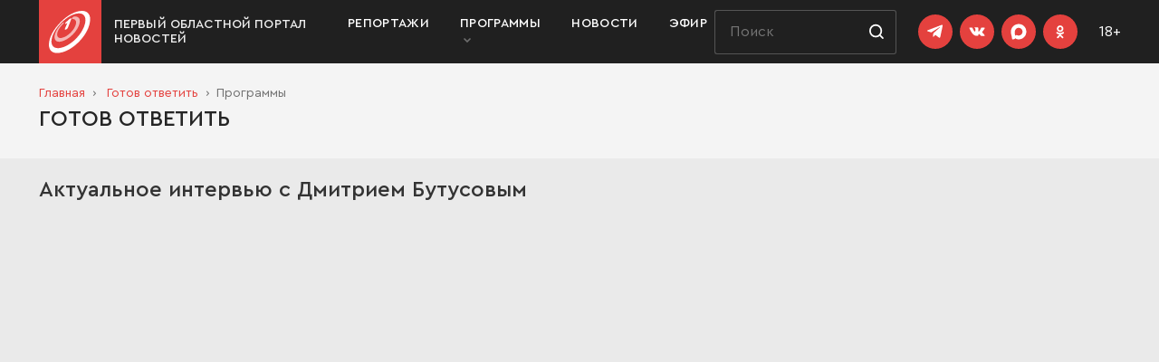

--- FILE ---
content_type: text/html; charset=UTF-8
request_url: https://obl1.ru/programmy/aktualnoe-intervyu/aktualnoe-intervyu-s-dmitriem-butusovym1
body_size: 13130
content:
 <!DOCTYPE html> <html lang="ru"> <head> <meta charset="utf-8"> <title>Актуальное интервью с Дмитрием Бутусовым </title> <meta name="viewport" content="width=device-width, initial-scale=1, shrink-to-fit=no, user-scalable=no"> <meta name="description" content="Заместитель Председателя Правительства Орловской области Дмитрий Бутусов&nbsp;&mdash; об&nbsp;итогах форума &laquo;Золотая Осень.&raquo;"> <meta name="csrf_token" content="3e25b6f9ebf48359c06b5fd441112de5fea6e807909e8f0ef465d86c6a2fd2fe1b38f9a5ae2c9f6b701b1af15a9767b9"> <link rel="stylesheet" href="https://cdnjs.cloudflare.com/ajax/libs/Swiper/4.5.0/css/swiper.min.css"> <link rel="preload" href="/fonts/cerapro/CeraPro-Bold.woff" as="font" crossorigin="anonymous" type="font/woff"> <link rel="preload" href="/fonts/cerapro/CeraPro-Medium.woff" as="font" crossorigin="anonymous" type="font/woff"> <link rel="preload" href="/fonts/cerapro/CeraPro-Regular.woff" as="font" crossorigin="anonymous" type="font/woff"> <link rel="stylesheet" type="text/css" href="/fonts/cerapro/stylesheet.css"> <link rel="apple-touch-icon" sizes="57x57" href="/favicons/apple-icon-57x57.png"> <link rel="apple-touch-icon" sizes="60x60" href="/favicons/apple-icon-60x60.png"> <link rel="apple-touch-icon" sizes="72x72" href="/favicons/apple-icon-72x72.png"> <link rel="apple-touch-icon" sizes="76x76" href="/favicons/apple-icon-76x76.png"> <link rel="apple-touch-icon" sizes="114x114" href="/favicons/apple-icon-114x114.png"> <link rel="apple-touch-icon" sizes="120x120" href="/favicons/apple-icon-120x120.png"> <link rel="apple-touch-icon" sizes="144x144" href="/favicons/apple-icon-144x144.png"> <link rel="apple-touch-icon" sizes="152x152" href="/favicons/apple-icon-152x152.png"> <link rel="apple-touch-icon" sizes="180x180" href="/favicons/apple-icon-180x180.png"> <link rel="icon" type="image/png" sizes="192x192" href="/favicons/android-icon-192x192.png"> <link rel="icon" type="image/png" sizes="32x32" href="/favicons/favicon-32x32.png"> <link rel="icon" type="image/png" sizes="96x96" href="/favicons/favicon-96x96.png"> <link rel="icon" type="image/png" sizes="16x16" href="/favicons/favicon-16x16.png"> <link rel="manifest" href="/favicons/manifest.json"> <meta name="msapplication-TileColor" content="#ffffff"> <meta name="theme-color" content="#ffffff"> <meta property="og:site_name" content="Первый Областной портал новостей" /> <meta property="og:image" content="https://obl1.ru/image/youtube/6/5/R6NEeBapIa0.jpg" /> <meta property="og:image:width" content="600" /> <meta property="og:image:height" content="315" /> <meta property="og:title" content="Актуальное интервью с Дмитрием Бутусовым " /> <meta property="og:type" content="article" /> <meta property="og:description" content="Заместитель Председателя Правительства Орловской области Дмитрий Бутусов&nbsp;&mdash; об&nbsp;итогах форума &laquo;Золотая Осень.&raquo;" /> <meta property="fb:admins" content="100007904191591"> <meta name="yandex-verification" content="45de04549685cbe9"> <link href="/temp_file/style.min.css" type="text/css" rel="stylesheet"> <link href="/css/style.css?28112024" type="text/css" rel="stylesheet"> <link rel="canonical" href="https://obl1.ru/programmy/aktualnoe-intervyu/aktualnoe-intervyu-s-dmitriem-butusovym1" /> <meta name="yandex-verification" content="a02e68e7e9432a3c" />
</head><body class=""><div class="background-black"> <header class="header container"> <div class="header-logo"> <a href="/" class="header-logo-link"> <span class="header-logo-link__svg"> <svg width="46" height="47" viewBox="0 0 46 47" fill="none" xmlns="http://www.w3.org/2000/svg"> <path fill-rule="evenodd" clip-rule="evenodd" d="M23.7065 8.46202C23.2682 8.65214 22.82 8.96492 22.4563 9.30661L18.8777 12.5178C18.1274 13.1905 17.7793 13.9371 18.1108 14.1879C18.2816 14.3145 18.5946 14.2909 18.9656 14.1452C19.3422 14 19.7717 13.7304 20.1695 13.3756L20.5543 13.0295L17.7206 19.6252C17.3686 20.4498 17.802 20.905 18.7176 20.6183C19.6555 20.3254 20.7054 19.3821 21.0342 18.5346L24.7829 8.91651C25.026 8.29621 24.5337 8.10149 23.7065 8.46202Z" fill="white"/> <path fill-rule="evenodd" clip-rule="evenodd" d="M13.0845 34.0003C6.06623 35.2095 4.5576 29.4622 7.9434 22.5993C9.48444 19.4749 11.9571 16.2367 14.8287 13.507C15.4936 12.8754 16.2187 12.5739 16.4503 12.8434C16.6908 13.1173 16.3202 13.8847 15.6248 14.5456C13.3267 16.7248 11.3863 19.3096 10.2333 21.7674C7.774 27.0205 9.29839 31.0009 14.6502 29.7796C20.9553 28.3439 28.3717 20.9349 29.8297 14.6441C30.6909 10.9197 29.0317 8.90369 25.9235 9.05632C25.2634 9.08791 25.2068 8.49549 25.7731 7.73962C26.3382 6.99082 27.3233 6.33214 28.0029 6.26322C32.2781 5.82101 34.8564 8.21187 33.9976 13.127C32.4644 21.9033 21.8876 32.485 13.0845 34.0003Z" fill="white" fill-opacity="0.62"/> <path fill-rule="evenodd" clip-rule="evenodd" d="M24.0144 5.39135C16.8271 9.14715 9.2938 16.7777 5.51644 24.1546C0.8561 33.2461 1.92791 41.895 11.0477 41.1416C23.6571 40.0995 39.319 24.0357 40.3432 11.2101C41.0782 2.00612 32.8003 0.802572 24.0144 5.39135ZM9.0724 46.5845C2.74052 46.5845 -0.00240257 42.688 1.57896e-06 37.292V37.2827C0.00393565 33.59 1.29234 29.1962 3.59552 24.8691C8.0596 16.4787 16.5482 7.88225 24.7169 3.45264C34.9975 -2.1216 45.5493 -1.46781 45.5493 9.27431C45.5504 25.5429 25.0882 46.5845 9.0724 46.5845Z" fill="white"/> </svg> </span> <span class="header-logo-link__text"> Первый Областной портал новостей </span> </a> </div> <div class="header-menu"> <div class="container">  <nav class="js-mega-menu navbar navbar-expand-lg u-header__navbar">  <button type="button" class="navbar-toggler u-hamburger" aria-label="Toggle navigation" aria-expanded="false" aria-controls="navBar" data-toggle="collapse" data-target="#navBar"> <span class="u-hamburger__box"> <span class="u-hamburger__inner"></span> </span> </button>   <div class="collapse navbar-collapse py-0"> <ul class="navbar-nav u-header__navbar-nav"> <li class="nav-item u-header__nav-item"> <a class="nav-link u-header__nav-link " href="/reportage" > Репортажи </a> </li> <li class="nav-item hs-has-sub-menu u-header__nav-item" data-event="hover" data-animation-in="slideInUp" data-animation-out="fadeOut"> <a class="nav-link u-header__nav-link " href="#" aria-haspopup="true" aria-expanded="false" aria-labelledby="pagesSubMenu"> Программы <span class="ml-1"><svg width="8" height="6" viewBox="0 0 8 6" fill="none" xmlns="http://www.w3.org/2000/svg"> <path d="M1 1L4 4L7 1" stroke="#6F6F6F" stroke-width="1.5" stroke-linecap="round"/> </svg> </span> </a>  <ul class="list-inline hs-sub-menu u-header__sub-menu" aria-labelledby="pagesMegaMenu"> <li class="dropdown-item"> <a id="navLinkPagesAccount" class="nav-link u-header__sub-menu-nav-link u-list__link py-2" href="/programmy" aria-haspopup="true" aria-expanded="false" aria-controls="navSubmenuPagesAccount"> Все программы </a> </li> <li class="dropdown-item"> <a id="navLinkPagesAccount" class="nav-link u-header__sub-menu-nav-link u-list__link py-2" href="/programmy/glavnye-novosti" aria-haspopup="true" aria-expanded="false" aria-controls="navSubmenuPagesAccount"> Главные новости </a> </li> <li class="dropdown-item"> <a id="navLinkPagesAccount" class="nav-link u-header__sub-menu-nav-link u-list__link py-2" href="/programmy/vremya-zakona" aria-haspopup="true" aria-expanded="false" aria-controls="navSubmenuPagesAccount"> Время закона </a> </li> <li class="dropdown-item"> <a id="navLinkPagesAccount" class="nav-link u-header__sub-menu-nav-link u-list__link py-2" href="/programmy/aktualnoe-intervyu" aria-haspopup="true" aria-expanded="false" aria-controls="navSubmenuPagesAccount"> Готов ответить </a> </li> <li class="dropdown-item"> <a id="navLinkPagesAccount" class="nav-link u-header__sub-menu-nav-link u-list__link py-2" href="/programmy/delo-semeynoe" aria-haspopup="true" aria-expanded="false" aria-controls="navSubmenuPagesAccount"> Дело семейное </a> </li> <li class="dropdown-item"> <a id="navLinkPagesAccount" class="nav-link u-header__sub-menu-nav-link u-list__link py-2" href="/programmy/kulturnoe_obozrenie" aria-haspopup="true" aria-expanded="false" aria-controls="navSubmenuPagesAccount"> Культурное обозрение </a> </li> <li class="dropdown-item"> <a id="navLinkPagesAccount" class="nav-link u-header__sub-menu-nav-link u-list__link py-2" href="/programmy/lichnoe-delo" aria-haspopup="true" aria-expanded="false" aria-controls="navSubmenuPagesAccount"> Личное дело </a> </li> <li class="dropdown-item"> <a id="navLinkPagesAccount" class="nav-link u-header__sub-menu-nav-link u-list__link py-2" href="/programmy/kak-eto-delaetsya" aria-haspopup="true" aria-expanded="false" aria-controls="navSubmenuPagesAccount"> Мастер-класс </a> </li> <li class="dropdown-item"> <a id="navLinkPagesAccount" class="nav-link u-header__sub-menu-nav-link u-list__link py-2" href="/programmy/negorodskie-priklyucheniya" aria-haspopup="true" aria-expanded="false" aria-controls="navSubmenuPagesAccount"> Негородские приключения </a> </li> <li class="dropdown-item"> <a id="navLinkPagesAccount" class="nav-link u-header__sub-menu-nav-link u-list__link py-2" href="/programmy/guberniya_itogi_nedeli" aria-haspopup="true" aria-expanded="false" aria-controls="navSubmenuPagesAccount"> Новости. Главное </a> </li> <li class="dropdown-item"> <a id="navLinkPagesAccount" class="nav-link u-header__sub-menu-nav-link u-list__link py-2" href="/programmy/pervoe_pravitelstvo" aria-haspopup="true" aria-expanded="false" aria-controls="navSubmenuPagesAccount"> Область решений </a> </li> <li class="dropdown-item"> <a id="navLinkPagesAccount" class="nav-link u-header__sub-menu-nav-link u-list__link py-2" href="/programmy/persona_grata" aria-haspopup="true" aria-expanded="false" aria-controls="navSubmenuPagesAccount"> Персона Грата </a> </li> <li class="dropdown-item"> <a id="navLinkPagesAccount" class="nav-link u-header__sub-menu-nav-link u-list__link py-2" href="/programmy/istoricheskij_kvartal" aria-haspopup="true" aria-expanded="false" aria-controls="navSubmenuPagesAccount"> Прогулки с краеведами </a> </li> <li class="dropdown-item"> <a id="navLinkPagesAccount" class="nav-link u-header__sub-menu-nav-link u-list__link py-2" href="/programmy/_" aria-haspopup="true" aria-expanded="false" aria-controls="navSubmenuPagesAccount"> «Продлёнка» по истории </a> </li> <li class="dropdown-item"> <a id="navLinkPagesAccount" class="nav-link u-header__sub-menu-nav-link u-list__link py-2" href="/programmy/sdelano-u-nas" aria-haspopup="true" aria-expanded="false" aria-controls="navSubmenuPagesAccount"> Сделано у нас </a> </li> <li class="dropdown-item"> <a id="navLinkPagesAccount" class="nav-link u-header__sub-menu-nav-link u-list__link py-2" href="/programmy/spetsproekty" aria-haspopup="true" aria-expanded="false" aria-controls="navSubmenuPagesAccount"> Спецпроекты </a> </li> </ul>  </li> <li class="nav-item u-header__nav-item"> <a class="nav-link u-header__nav-link " href="/news" > Новости </a> </li> <li class="nav-item u-header__nav-item"> <a class="nav-link u-header__nav-link " href="/online" > Эфир </a> </li> </ul> </div>  </nav>  </div> </div> <div class="header-content"> <form class="search-form mr-md-4 mr-2" action="/search"> <input type="text" placeholder="Поиск" name="query" class="search-form__input" required> <button type="submit" class="button button__default search-form__button"> <svg class="svg-icon" role="img"> <use xlink:href="/images/svg/sprite.svg#search"></use> </svg> </button> </form> <div class="header-socials mr-md-4 mr-2"> <ul class="social"> <li class="social__item"> <a href="https://t.me/Perviy_Oblastnoi" class="social__link" target="_blank"> <svg width="19" height="16" viewBox="0 0 19 16" fill="none" xmlns="http://www.w3.org/2000/svg"> <path d="M6.78047 14.209L7.06047 9.97905L14.7405 3.05905C15.0805 2.74905 14.6705 2.59905 14.2205 2.86905L4.74047 8.85905L0.640471 7.55905C-0.239529 7.30905 -0.249529 6.69905 0.840471 6.25905L16.8105 0.0990497C17.5405 -0.23095 18.2405 0.27905 17.9605 1.39905L15.2405 14.209C15.0505 15.119 14.5005 15.3391 13.7405 14.9191L9.60047 11.859L7.61047 13.789C7.38047 14.019 7.19047 14.209 6.78047 14.209Z" fill="white"/> </svg> </a> </li> <li class="social__item"> <a href="https://vk.com/1oblastnoi" class="social__link" target="_blank"> <svg width="18" height="10" viewBox="0 0 18 10" fill="none" xmlns="http://www.w3.org/2000/svg"> <path d="M15.6443 6.84058C17.0079 8.10745 17.2894 8.71449 17.3334 8.79367C17.8965 9.72623 16.7176 9.79661 16.7176 9.79661L14.4478 9.8318C14.4478 9.8318 13.9551 9.92858 13.3217 9.48869C12.4683 8.90804 11.6501 7.38603 11.043 7.58838C10.4184 7.79073 10.436 9.15438 10.436 9.15438C10.436 9.15438 10.436 9.34793 10.2952 9.49749C10.1369 9.66465 9.82895 9.60306 9.82895 9.60306H8.81721C8.81721 9.60306 6.57379 9.8318 4.61189 7.78193C2.45645 5.54731 0.556138 1.14844 0.556138 1.14844C0.556138 1.14844 0.450565 0.884509 0.564936 0.734947C0.696902 0.594183 1.06641 0.594184 1.06641 0.594184H3.49458C3.49458 0.594184 3.73212 0.594183 3.88168 0.734947C4.01365 0.831722 4.09283 1.03407 4.09283 1.03407C4.09283 1.03407 4.47993 2.01062 5.00779 2.90799C6.01953 4.65874 6.48581 5.03704 6.81133 4.85229C7.33919 4.57956 7.18963 2.38012 7.18963 2.38012C7.18963 2.38012 7.19843 1.57953 6.9345 1.22762C6.73215 0.954891 6.34505 0.866913 6.17789 0.849318C6.03713 0.831722 6.26587 0.515004 6.55619 0.365442C6.99608 0.154297 7.76148 0.154297 8.67645 0.154297C9.38906 0.154297 9.59141 0.207083 9.86414 0.268668C10.7087 0.471015 10.4184 1.25401 10.4184 3.11913C10.4184 3.72618 10.3304 4.55316 10.7439 4.84349C10.9287 4.96666 11.3861 4.86108 12.5299 2.93438C13.0577 2.01942 13.4624 0.937295 13.4624 0.937295C13.4624 0.937295 13.5504 0.752543 13.6824 0.664565C13.8231 0.594184 14.0167 0.594184 14.0167 0.594184H16.568C16.568 0.594184 17.3422 0.506206 17.4654 0.849318C17.5974 1.21002 17.1751 2.06341 16.1281 3.44465C14.4214 5.73206 14.2278 5.52092 15.6443 6.84058Z" fill="white"/> </svg> </a> </li> <li class="social__item"> <a href="https://max.ru/1oblastnoi" class="social__link" target="_blank"> <svg style="width: 35px; height: 35px" xmlns="http://www.w3.org/2000/svg" width="15" height="15" viewBox="0 0 37 37" fill="none"> <path fill-rule="evenodd" clip-rule="evenodd" d="M19.1934 26.9486C17.4269 26.9486 16.606 26.6896 15.1791 25.6536C14.2765 26.8192 11.4183 27.73 11.2937 26.1716C11.2937 25.0018 11.0358 24.0133 10.7436 22.9341C10.3954 21.6046 10 20.124 10 17.9787C10 12.8548 14.1862 9 19.1461 9C24.1103 9 27.9999 13.0447 27.9999 18.0261C28.0166 22.9305 24.0765 26.9224 19.1934 26.9486ZM19.2665 13.4289C16.851 13.3037 14.9685 14.9828 14.5516 17.6161C14.2077 19.7959 14.818 22.4507 15.3381 22.5888C15.5873 22.6493 16.2149 22.1399 16.606 21.7471C17.2527 22.1958 18.0059 22.4653 18.7894 22.5284C21.2922 22.6493 23.4308 20.7356 23.5988 18.2247C23.6967 15.7084 21.7696 13.5772 19.2665 13.4332V13.4289Z" fill="white"/> </svg> </a> </li> <li class="social__item"> <a href="https://ok.ru/perviyoblastnoi" class="social__link social-ok" target="_blank"> <svg xmlns="http://www.w3.org/2000/svg" width="37" height="37" viewBox="0 0 37 37" fill="none"> <path d="M23.3648 19.3999C23.1198 18.901 22.4278 18.4809 21.5088 19.1899C20.2578 20.1876 18.2618 20.1876 18.2618 20.1876C18.2618 20.1876 16.2658 20.1876 15.0148 19.1899C14.0958 18.4809 13.4038 18.901 13.1588 19.3999C12.7218 20.2751 13.2118 20.704 14.3228 21.4129C15.2768 22.0256 16.5818 22.2532 17.4218 22.3407L16.7218 23.0409C15.7238 24.0299 14.7608 24.9839 14.1048 25.649C13.7108 26.0516 13.7108 26.6906 14.1048 27.0669L14.2268 27.207C14.6208 27.6008 15.2688 27.6008 15.6628 27.207L18.2618 24.5988C19.2688 25.5878 20.2228 26.5418 20.8878 27.207C21.2818 27.6008 21.9198 27.6008 22.3228 27.207L22.4368 27.0669C22.8388 26.6906 22.8388 26.0516 22.4368 25.649L19.8288 23.0409L19.1368 22.3319C19.9688 22.2532 21.2548 22.0168 22.2008 21.4129C23.3118 20.704 23.8018 20.2751 23.3648 19.3999ZM18.2618 12.2493C19.4698 12.2493 20.4498 13.2296 20.4498 14.4286C20.4498 15.6364 19.4698 16.6079 18.2618 16.6079C17.0538 16.6079 16.0738 15.6364 16.0738 14.4286C16.0738 13.2296 17.0538 12.2493 18.2618 12.2493ZM18.2618 18.8573C20.7128 18.8573 22.6908 16.8793 22.6908 14.4286C22.6908 11.9867 20.7128 10 18.2618 10C15.8108 10 13.8328 11.9867 13.8328 14.4286C13.8328 16.8793 15.8108 18.8573 18.2618 18.8573Z" fill="white"/> </svg> </a> </li></ul> </div> <div class="plus-18"> 18+ </div> </div> </header>  <div class="container"> <div id="navBar" class="collapse navbar-collapse mobile-menu py-3 js-mega-menu"> <ul class="navbar-nav u-header__navbar-nav "> <li class="nav-item u-header__nav-item"> <a class="nav-link u-header__nav-link " href="/reportage"> Репортажи </a> </li> <li class="nav-item hs-has-sub-menu u-header__nav-item" data-event="hover" data-animation-in="slideInUp" data-animation-out="fadeOut"> <a id="pagesMegaMenu" class="nav-link u-header__nav-link " href="#" aria-haspopup="true" aria-expanded="false" aria-labelledby="pagesSubMenu"> Программы <span class="ml-1"><svg width="8" height="6" viewBox="0 0 8 6" fill="none" xmlns="http://www.w3.org/2000/svg"> <path d="M1 1L4 4L7 1" stroke="#6F6F6F" stroke-width="1.5" stroke-linecap="round"/> </svg> </span> </a> <ul id="pagesSubMenu" class="list-inline hs-sub-menu u-header__sub-menu" aria-labelledby="pagesMegaMenu"> <li class="dropdown-item"> <a class="nav-link u-header__sub-menu-nav-link u-list__link py-2" href="/programmy" aria-haspopup="true" aria-expanded="false" aria-controls="navSubmenuPagesAccount"> Все программы </a> </li> <li class="dropdown-item"> <a class="nav-link u-header__sub-menu-nav-link u-list__link py-2" href="/programmy/glavnye-novosti" aria-haspopup="true" aria-expanded="false" aria-controls="navSubmenuPagesAccount"> Главные новости </a> </li> <li class="dropdown-item"> <a class="nav-link u-header__sub-menu-nav-link u-list__link py-2" href="/programmy/vremya-zakona" aria-haspopup="true" aria-expanded="false" aria-controls="navSubmenuPagesAccount"> Время закона </a> </li> <li class="dropdown-item"> <a class="nav-link u-header__sub-menu-nav-link u-list__link py-2" href="/programmy/aktualnoe-intervyu" aria-haspopup="true" aria-expanded="false" aria-controls="navSubmenuPagesAccount"> Готов ответить </a> </li> <li class="dropdown-item"> <a class="nav-link u-header__sub-menu-nav-link u-list__link py-2" href="/programmy/delo-semeynoe" aria-haspopup="true" aria-expanded="false" aria-controls="navSubmenuPagesAccount"> Дело семейное </a> </li> <li class="dropdown-item"> <a class="nav-link u-header__sub-menu-nav-link u-list__link py-2" href="/programmy/kulturnoe_obozrenie" aria-haspopup="true" aria-expanded="false" aria-controls="navSubmenuPagesAccount"> Культурное обозрение </a> </li> <li class="dropdown-item"> <a class="nav-link u-header__sub-menu-nav-link u-list__link py-2" href="/programmy/lichnoe-delo" aria-haspopup="true" aria-expanded="false" aria-controls="navSubmenuPagesAccount"> Личное дело </a> </li> <li class="dropdown-item"> <a class="nav-link u-header__sub-menu-nav-link u-list__link py-2" href="/programmy/kak-eto-delaetsya" aria-haspopup="true" aria-expanded="false" aria-controls="navSubmenuPagesAccount"> Мастер-класс </a> </li> <li class="dropdown-item"> <a class="nav-link u-header__sub-menu-nav-link u-list__link py-2" href="/programmy/negorodskie-priklyucheniya" aria-haspopup="true" aria-expanded="false" aria-controls="navSubmenuPagesAccount"> Негородские приключения </a> </li> <li class="dropdown-item"> <a class="nav-link u-header__sub-menu-nav-link u-list__link py-2" href="/programmy/guberniya_itogi_nedeli" aria-haspopup="true" aria-expanded="false" aria-controls="navSubmenuPagesAccount"> Новости. Главное </a> </li> <li class="dropdown-item"> <a class="nav-link u-header__sub-menu-nav-link u-list__link py-2" href="/programmy/pervoe_pravitelstvo" aria-haspopup="true" aria-expanded="false" aria-controls="navSubmenuPagesAccount"> Область решений </a> </li> <li class="dropdown-item"> <a class="nav-link u-header__sub-menu-nav-link u-list__link py-2" href="/programmy/persona_grata" aria-haspopup="true" aria-expanded="false" aria-controls="navSubmenuPagesAccount"> Персона Грата </a> </li> <li class="dropdown-item"> <a class="nav-link u-header__sub-menu-nav-link u-list__link py-2" href="/programmy/istoricheskij_kvartal" aria-haspopup="true" aria-expanded="false" aria-controls="navSubmenuPagesAccount"> Прогулки с краеведами </a> </li> <li class="dropdown-item"> <a class="nav-link u-header__sub-menu-nav-link u-list__link py-2" href="/programmy/_" aria-haspopup="true" aria-expanded="false" aria-controls="navSubmenuPagesAccount"> «Продлёнка» по истории </a> </li> <li class="dropdown-item"> <a class="nav-link u-header__sub-menu-nav-link u-list__link py-2" href="/programmy/sdelano-u-nas" aria-haspopup="true" aria-expanded="false" aria-controls="navSubmenuPagesAccount"> Сделано у нас </a> </li> <li class="dropdown-item"> <a class="nav-link u-header__sub-menu-nav-link u-list__link py-2" href="/programmy/spetsproekty" aria-haspopup="true" aria-expanded="false" aria-controls="navSubmenuPagesAccount"> Спецпроекты </a> </li> </ul> </li> <li class="nav-item u-header__nav-item"> <a class="nav-link u-header__nav-link " href="/news"> Новости </a> </li> <li class="nav-item u-header__nav-item"> <a class="nav-link u-header__nav-link " href="/online"> Эфир </a> </li> </ul> <div class="header-socials"> <ul class="social"> <li class="social__item"> <a href="https://t.me/Perviy_Oblastnoi" class="social__link" target="_blank"> <svg width="19" height="16" viewBox="0 0 19 16" fill="none" xmlns="http://www.w3.org/2000/svg"> <path d="M6.78047 14.209L7.06047 9.97905L14.7405 3.05905C15.0805 2.74905 14.6705 2.59905 14.2205 2.86905L4.74047 8.85905L0.640471 7.55905C-0.239529 7.30905 -0.249529 6.69905 0.840471 6.25905L16.8105 0.0990497C17.5405 -0.23095 18.2405 0.27905 17.9605 1.39905L15.2405 14.209C15.0505 15.119 14.5005 15.3391 13.7405 14.9191L9.60047 11.859L7.61047 13.789C7.38047 14.019 7.19047 14.209 6.78047 14.209Z" fill="white"/> </svg> </a> </li> <li class="social__item"> <a href="https://vk.com/1oblastnoi" class="social__link" target="_blank"> <svg width="18" height="10" viewBox="0 0 18 10" fill="none" xmlns="http://www.w3.org/2000/svg"> <path d="M15.6443 6.84058C17.0079 8.10745 17.2894 8.71449 17.3334 8.79367C17.8965 9.72623 16.7176 9.79661 16.7176 9.79661L14.4478 9.8318C14.4478 9.8318 13.9551 9.92858 13.3217 9.48869C12.4683 8.90804 11.6501 7.38603 11.043 7.58838C10.4184 7.79073 10.436 9.15438 10.436 9.15438C10.436 9.15438 10.436 9.34793 10.2952 9.49749C10.1369 9.66465 9.82895 9.60306 9.82895 9.60306H8.81721C8.81721 9.60306 6.57379 9.8318 4.61189 7.78193C2.45645 5.54731 0.556138 1.14844 0.556138 1.14844C0.556138 1.14844 0.450565 0.884509 0.564936 0.734947C0.696902 0.594183 1.06641 0.594184 1.06641 0.594184H3.49458C3.49458 0.594184 3.73212 0.594183 3.88168 0.734947C4.01365 0.831722 4.09283 1.03407 4.09283 1.03407C4.09283 1.03407 4.47993 2.01062 5.00779 2.90799C6.01953 4.65874 6.48581 5.03704 6.81133 4.85229C7.33919 4.57956 7.18963 2.38012 7.18963 2.38012C7.18963 2.38012 7.19843 1.57953 6.9345 1.22762C6.73215 0.954891 6.34505 0.866913 6.17789 0.849318C6.03713 0.831722 6.26587 0.515004 6.55619 0.365442C6.99608 0.154297 7.76148 0.154297 8.67645 0.154297C9.38906 0.154297 9.59141 0.207083 9.86414 0.268668C10.7087 0.471015 10.4184 1.25401 10.4184 3.11913C10.4184 3.72618 10.3304 4.55316 10.7439 4.84349C10.9287 4.96666 11.3861 4.86108 12.5299 2.93438C13.0577 2.01942 13.4624 0.937295 13.4624 0.937295C13.4624 0.937295 13.5504 0.752543 13.6824 0.664565C13.8231 0.594184 14.0167 0.594184 14.0167 0.594184H16.568C16.568 0.594184 17.3422 0.506206 17.4654 0.849318C17.5974 1.21002 17.1751 2.06341 16.1281 3.44465C14.4214 5.73206 14.2278 5.52092 15.6443 6.84058Z" fill="white"/> </svg> </a> </li> <li class="social__item"> <a href="https://max.ru/1oblastnoi" class="social__link" target="_blank"> <svg style="width: 35px; height: 35px" xmlns="http://www.w3.org/2000/svg" width="15" height="15" viewBox="0 0 37 37" fill="none"> <path fill-rule="evenodd" clip-rule="evenodd" d="M19.1934 26.9486C17.4269 26.9486 16.606 26.6896 15.1791 25.6536C14.2765 26.8192 11.4183 27.73 11.2937 26.1716C11.2937 25.0018 11.0358 24.0133 10.7436 22.9341C10.3954 21.6046 10 20.124 10 17.9787C10 12.8548 14.1862 9 19.1461 9C24.1103 9 27.9999 13.0447 27.9999 18.0261C28.0166 22.9305 24.0765 26.9224 19.1934 26.9486ZM19.2665 13.4289C16.851 13.3037 14.9685 14.9828 14.5516 17.6161C14.2077 19.7959 14.818 22.4507 15.3381 22.5888C15.5873 22.6493 16.2149 22.1399 16.606 21.7471C17.2527 22.1958 18.0059 22.4653 18.7894 22.5284C21.2922 22.6493 23.4308 20.7356 23.5988 18.2247C23.6967 15.7084 21.7696 13.5772 19.2665 13.4332V13.4289Z" fill="white"/> </svg> </a> </li> <li class="social__item"> <a href="https://ok.ru/perviyoblastnoi" class="social__link social-ok" target="_blank"> <svg xmlns="http://www.w3.org/2000/svg" width="37" height="37" viewBox="0 0 37 37" fill="none"> <path d="M23.3648 19.3999C23.1198 18.901 22.4278 18.4809 21.5088 19.1899C20.2578 20.1876 18.2618 20.1876 18.2618 20.1876C18.2618 20.1876 16.2658 20.1876 15.0148 19.1899C14.0958 18.4809 13.4038 18.901 13.1588 19.3999C12.7218 20.2751 13.2118 20.704 14.3228 21.4129C15.2768 22.0256 16.5818 22.2532 17.4218 22.3407L16.7218 23.0409C15.7238 24.0299 14.7608 24.9839 14.1048 25.649C13.7108 26.0516 13.7108 26.6906 14.1048 27.0669L14.2268 27.207C14.6208 27.6008 15.2688 27.6008 15.6628 27.207L18.2618 24.5988C19.2688 25.5878 20.2228 26.5418 20.8878 27.207C21.2818 27.6008 21.9198 27.6008 22.3228 27.207L22.4368 27.0669C22.8388 26.6906 22.8388 26.0516 22.4368 25.649L19.8288 23.0409L19.1368 22.3319C19.9688 22.2532 21.2548 22.0168 22.2008 21.4129C23.3118 20.704 23.8018 20.2751 23.3648 19.3999ZM18.2618 12.2493C19.4698 12.2493 20.4498 13.2296 20.4498 14.4286C20.4498 15.6364 19.4698 16.6079 18.2618 16.6079C17.0538 16.6079 16.0738 15.6364 16.0738 14.4286C16.0738 13.2296 17.0538 12.2493 18.2618 12.2493ZM18.2618 18.8573C20.7128 18.8573 22.6908 16.8793 22.6908 14.4286C22.6908 11.9867 20.7128 10 18.2618 10C15.8108 10 13.8328 11.9867 13.8328 14.4286C13.8328 16.8793 15.8108 18.8573 18.2618 18.8573Z" fill="white"/> </svg> </a> </li></ul> </div> </div> </div></div><main> <div class="background-gray"> <div class="background-lightgray py-4"> <div class="container"> <div class="page-header-block"> <div> <nav aria-label="breadcrumbs"> <ul class="breadcrumbs"> <li class="breadcrumbs__item"> <a href="/" class="breadcrumbs__item-link"> Главная </a> </li> <li class="breadcrumbs__item"> <a href="/aktualnoe-intervyu" class="breadcrumbs__item-link">Готов ответить</a> </li> <li class="breadcrumbs__item is--active" aria-current="page">Программы</li> </ul></nav> <h3 class="h1 mb-0 mt-0"> Готов ответить </h3> </div>   </div> </div> </div> <div class="content"> <div class="container"> <div class="row"> <div class="col-lg-12"> <h1 class="mt-0 mb-4" style="font-size: 24px;">Актуальное интервью с Дмитрием Бутусовым </h1> </div> </div> <div class="row"> <div class="col-xl-11 col-lg-11 col-md-10 col-9"> <iframe src="https://vk.com/video_ext.php?oid=-75903574&id=456253304&hash=7f5a571bf63fcf84&__ref=vk.api&api_hash=16493243154b578d32c793d896ce_GY3DANZZGEZTQMQ" width="100%" height="630px>" frameborder="0" allowfullscreen="1" allow="autoplay; encrypted-media; fullscreen; picture-in-picture"></iframe> <br> <p>Заместитель Председателя Правительства Орловской области Дмитрий Бутусов&nbsp;&mdash; об&nbsp;итогах форума &laquo;Золотая Осень.&raquo;</p> </div> </div> <div class="row mt-lg-5 mt-4"> <div class="col-lg-12"> <h4 class="text-uppercase"> Другие программы </h4> </div> </div> <div class="videos "> <div class="row"> <div class="col-lg-4 col-md-6"> <a href="/programmy/aktualnoe-intervyu/gotov-otvetit-denis-leonov-o-vnedrenii-berezhlivykh-tekhnologiy" class="videos__item"> <div class="videos__image jq-show-video-modal" data-video-id="42903" style="background-image: url(/image/video/77c98255ab0d3b6d42f759f4add6400b_sm.jpg)"> <div class="videos__item-icon"> <svg width="7" height="10" viewBox="0 0 7 10" fill="none" xmlns="http://www.w3.org/2000/svg"> <path d="M6.875 4.99998L0.6875 9.67651L0.6875 0.323438L6.875 4.99998Z" fill="white"/> </svg> </div> </div> <div class="videos__item-content videos__item-content--big"> <div class="videos__item-programm"> Готов ответить <span class="videos__item-date text-muted pl-2"> 21 ноября 2025 </span> </div> <h4 class="videos__item-title"> "Готов Ответить". Денис Леонов о внедрении "бережливых технологий" </h4> </div></a> </div> <div class="col-lg-4 col-md-6"> <a href="/programmy/aktualnoe-intervyu/gotov-otvetit-larisa-sidyakina-o-pobede-na-vserossiyskom-konkurse" class="videos__item"> <div class="videos__image jq-show-video-modal" data-video-id="42901" style="background-image: url(/image/video/3e5a88759ee37dab29f4d533654172a0_sm.jpg)"> <div class="videos__item-icon"> <svg width="7" height="10" viewBox="0 0 7 10" fill="none" xmlns="http://www.w3.org/2000/svg"> <path d="M6.875 4.99998L0.6875 9.67651L0.6875 0.323438L6.875 4.99998Z" fill="white"/> </svg> </div> </div> <div class="videos__item-content videos__item-content--big"> <div class="videos__item-programm"> Готов ответить <span class="videos__item-date text-muted pl-2"> 21 ноября 2025 </span> </div> <h4 class="videos__item-title"> "Готов Ответить". Лариса Сидякина о победе на всероссийском конкурсе </h4> </div></a> </div> <div class="col-lg-4 col-md-6"> <a href="/programmy/aktualnoe-intervyu/gotov-otvetit-irina-gavrilina-o-novoy-mere-podderzhki-mnogodetnykh-semey" class="videos__item"> <div class="videos__image jq-show-video-modal" data-video-id="42890" style="background-image: url(/image/video/6df018e152749f82e5c1737d8607927d_sm.jpg)"> <div class="videos__item-icon"> <svg width="7" height="10" viewBox="0 0 7 10" fill="none" xmlns="http://www.w3.org/2000/svg"> <path d="M6.875 4.99998L0.6875 9.67651L0.6875 0.323438L6.875 4.99998Z" fill="white"/> </svg> </div> </div> <div class="videos__item-content videos__item-content--big"> <div class="videos__item-programm"> Готов ответить <span class="videos__item-date text-muted pl-2"> 20 ноября 2025 </span> </div> <h4 class="videos__item-title"> "Готов Ответить". Ирина Гаврилина о новой мере поддержки многодетных семей </h4> </div></a> </div> <div class="col-lg-4 col-md-6"> <a href="/programmy/aktualnoe-intervyu/gotov-otvetit-galina-vasileva-o-pobede-v-chempionate-mira-po-ushu" class="videos__item"> <div class="videos__image jq-show-video-modal" data-video-id="42829" style="background-image: url(/image/video/7503b5121954ca36ceb652a4596304d9_sm.jpg)"> <div class="videos__item-icon"> <svg width="7" height="10" viewBox="0 0 7 10" fill="none" xmlns="http://www.w3.org/2000/svg"> <path d="M6.875 4.99998L0.6875 9.67651L0.6875 0.323438L6.875 4.99998Z" fill="white"/> </svg> </div> </div> <div class="videos__item-content videos__item-content--big"> <div class="videos__item-programm"> Готов ответить <span class="videos__item-date text-muted pl-2"> 14 ноября 2025 </span> </div> <h4 class="videos__item-title"> "Готов Ответить". Галина Васильева о победе в Первенстве мира по ушу </h4> </div></a> </div> <div class="col-lg-4 col-md-6"> <a href="/programmy/aktualnoe-intervyu/gotov-otvetit-sergey-kostyuchenkov-o-rabote-servisnykh-sluzhb" class="videos__item"> <div class="videos__image jq-show-video-modal" data-video-id="42820" style="background-image: url(/image/video/4189a254b9dfa94e5a11b129b395b91f_sm.JPG)"> <div class="videos__item-icon"> <svg width="7" height="10" viewBox="0 0 7 10" fill="none" xmlns="http://www.w3.org/2000/svg"> <path d="M6.875 4.99998L0.6875 9.67651L0.6875 0.323438L6.875 4.99998Z" fill="white"/> </svg> </div> </div> <div class="videos__item-content videos__item-content--big"> <div class="videos__item-programm"> Готов ответить <span class="videos__item-date text-muted pl-2"> 13 ноября 2025 </span> </div> <h4 class="videos__item-title"> "Готов Ответить". Сергей Костюченков о работе сервисных служб </h4> </div></a> </div> <div class="col-lg-4 col-md-6"> <a href="/programmy/aktualnoe-intervyu/gotov-otvetit-elvira-psaryova-o-vstuplenii-v-nasledstvo" class="videos__item"> <div class="videos__image jq-show-video-modal" data-video-id="42783" style="background-image: url(/image/video/f764ff7dd385faa189e9e06980070585_sm.jpg)"> <div class="videos__item-icon"> <svg width="7" height="10" viewBox="0 0 7 10" fill="none" xmlns="http://www.w3.org/2000/svg"> <path d="M6.875 4.99998L0.6875 9.67651L0.6875 0.323438L6.875 4.99998Z" fill="white"/> </svg> </div> </div> <div class="videos__item-content videos__item-content--big"> <div class="videos__item-programm"> Готов ответить <span class="videos__item-date text-muted pl-2"> 10 ноября 2025 </span> </div> <h4 class="videos__item-title"> "Готов Ответить". Эльвира Псарёва о вступлении в наследство </h4> </div></a> </div> <div class="col-lg-4 col-md-6"> <a href="/programmy/aktualnoe-intervyu/gotov-otvetit-vladimir-negin-o-rabote-novogo-sozyva-gorsoveta" class="videos__item"> <div class="videos__image jq-show-video-modal" data-video-id="42772" style="background-image: url(/image/video/5096102ce9576108eb652bf7d483ec27_sm.jpg)"> <div class="videos__item-icon"> <svg width="7" height="10" viewBox="0 0 7 10" fill="none" xmlns="http://www.w3.org/2000/svg"> <path d="M6.875 4.99998L0.6875 9.67651L0.6875 0.323438L6.875 4.99998Z" fill="white"/> </svg> </div> </div> <div class="videos__item-content videos__item-content--big"> <div class="videos__item-programm"> Готов ответить <span class="videos__item-date text-muted pl-2"> 07 ноября 2025 </span> </div> <h4 class="videos__item-title"> "Готов Ответить". Владимир Негин о работе нового созыва горсовета </h4> </div></a> </div> <div class="col-lg-4 col-md-6"> <a href="/programmy/aktualnoe-intervyu/gotov-otvetit-evgeniy-chyornyy-o-vyyavlenii-kontrafaktnoy-produktsii" class="videos__item"> <div class="videos__image jq-show-video-modal" data-video-id="42758" style="background-image: url(/image/video/68a9fc063a93857fe4086557521d1ab7_sm.jpg)"> <div class="videos__item-icon"> <svg width="7" height="10" viewBox="0 0 7 10" fill="none" xmlns="http://www.w3.org/2000/svg"> <path d="M6.875 4.99998L0.6875 9.67651L0.6875 0.323438L6.875 4.99998Z" fill="white"/> </svg> </div> </div> <div class="videos__item-content videos__item-content--big"> <div class="videos__item-programm"> Готов ответить <span class="videos__item-date text-muted pl-2"> 06 ноября 2025 </span> </div> <h4 class="videos__item-title"> "Готов Ответить". Евгений Чёрный о выявлении контрафактной продукции </h4> </div></a> </div> <div class="col-lg-4 col-md-6"> <a href="/programmy/aktualnoe-intervyu/gotov-otvetit-viktor-livtsov-o-stanovlenii-regionalnoy-obschestvennoy-palaty" class="videos__item"> <div class="videos__image jq-show-video-modal" data-video-id="42733" style="background-image: url(/image/video/c52987c8243330f109ad7c5793bfb4cd_sm.jpg)"> <div class="videos__item-icon"> <svg width="7" height="10" viewBox="0 0 7 10" fill="none" xmlns="http://www.w3.org/2000/svg"> <path d="M6.875 4.99998L0.6875 9.67651L0.6875 0.323438L6.875 4.99998Z" fill="white"/> </svg> </div> </div> <div class="videos__item-content videos__item-content--big"> <div class="videos__item-programm"> Готов ответить <span class="videos__item-date text-muted pl-2"> 01 ноября 2025 </span> </div> <h4 class="videos__item-title"> "Готов Ответить". Виктор Ливцов о становлении региональной Общественной палаты </h4> </div></a> </div> </div> </div><br><br><br><br><br><br></div></div></div></main><div class="container"> <div id="unit_98899"><a href="https://vrf.ru/">Новости ВРФ</a></div> <script type="text/javascript" charset="utf-8"> (function () { var sc = document.createElement('script'); sc.type = 'text/javascript'; sc.async = true; sc.src = '//vrf.ru/data/js/98899.js'; sc.charset = 'utf-8'; var s = document.getElementsByTagName('script')[0]; s.parentNode.insertBefore(sc, s); }()); </script></div><footer class="background-lightblack"> <div class="background-darkblack"> <div class="container footer py-2"> <div class="footer-logo"> <a href="/" class="footer-logo-link"> <span class="footer-logo-link__svg"> <svg width="48" height="63" viewBox="0 0 48 48" fill="none" xmlns="http://www.w3.org/2000/svg"> <path fill-rule="evenodd" clip-rule="evenodd" d="M24.0397 8.52057C23.6282 8.71913 23.2072 9.04581 22.8657 9.40269L19.5049 12.7566C18.8003 13.4591 18.4734 14.239 18.7847 14.5009C18.9451 14.6332 19.2391 14.6085 19.5875 14.4563C19.9411 14.3047 20.3445 14.0231 20.718 13.6525L21.0795 13.291L18.4183 20.1798C18.0877 21.0411 18.4947 21.5165 19.3546 21.217C20.2353 20.9112 21.2213 19.9259 21.5301 19.0408L25.0506 8.99526C25.2789 8.34739 24.8166 8.14402 24.0397 8.52057Z" fill="#808285"/> <path fill-rule="evenodd" clip-rule="evenodd" d="M14.0575 35.5715C6.82598 36.8237 5.27152 30.8715 8.76018 23.7638C10.348 20.5279 12.8958 17.1742 15.8546 14.3471C16.5398 13.6931 17.2869 13.3808 17.5255 13.6599C17.7733 13.9436 17.3915 14.7383 16.675 15.4228C14.307 17.6798 12.3076 20.3568 11.1197 22.9023C8.58563 28.3427 10.1563 32.4651 15.6707 31.2003C22.1674 29.7133 29.8091 22.04 31.3114 15.5248C32.1987 11.6676 30.4892 9.57968 27.2865 9.73776C26.6064 9.77047 26.548 9.15692 27.1316 8.37409C27.7138 7.59858 28.7288 6.9164 29.4291 6.84503C33.8342 6.38704 36.4908 8.86319 35.606 13.9537C34.0261 23.0429 23.128 34.0022 14.0575 35.5715Z" fill="#E4413E"/> <path fill-rule="evenodd" clip-rule="evenodd" d="M25.1358 5.54807C17.6128 9.41305 9.72777 17.2654 5.77403 24.8567C0.896075 34.2125 2.01794 43.1129 11.5636 42.3376C24.7617 41.2651 41.155 24.7343 42.227 11.536C42.9964 2.06443 34.3319 0.825901 25.1358 5.54807ZM9.49603 47.9387C2.86849 47.9387 -0.00251476 43.9289 1.65269e-06 38.376V38.3664C0.00411942 34.5664 1.35269 30.0449 3.76341 25.592C8.43594 16.9577 17.3209 8.11137 25.871 3.55301C36.6317 -2.18327 47.6762 -1.51048 47.6762 9.5439C47.6773 26.2854 26.2597 47.9387 9.49603 47.9387Z" fill="#808285"/> </svg> </span> <span class="footer-logo-link__text"> Первый Областной портал новостей </span> </a> </div> <div class="footer-menu"> <div class="container">  <nav class="js-mega-menu navbar navbar-expand-lg u-header__navbar">  <button type="button" class="navbar-toggler u-hamburger" aria-label="Toggle navigation" aria-expanded="false" aria-controls="navBar" data-toggle="collapse" data-target="#navBar-footer"> <span id="hamburgerTrigger" class="u-hamburger__box"> <span class="u-hamburger__inner"></span> </span> </button>   <div class="collapse navbar-collapse py-0"> <ul class="navbar-nav u-header__navbar-nav u-header__navbar-nav--footer"> <li class="nav-item u-header__nav-item"> <a class="nav-link u-header__nav-link " href="/about"> О нас </a> </li> <li class="nav-item u-header__nav-item"> <a class="nav-link u-header__nav-link " href="/tvprogram"> Телепрограмма </a> </li> <li class="nav-item u-header__nav-item"> <a class="nav-link u-header__nav-link " href="/radio"> Экспресс радио Орёл </a> </li> <li class="nav-item u-header__nav-item"> <a class="nav-link u-header__nav-link " href="/reklama"> Реклама </a> </li> </ul> </div>  </nav>  </div> </div> </div>  <div class="container"> <div id="navBar-footer" class="collapse navbar-collapse mobile-menu py-3"> <ul class="navbar-nav u-header__navbar-nav "> <li class="nav-item u-header__nav-item"> <a class="nav-link u-header__nav-link " href="/about"> О нас </a> </li> <li class="nav-item u-header__nav-item"> <a class="nav-link u-header__nav-link " href="/tvprogram"> Телепрограмма </a> </li> <li class="nav-item u-header__nav-item"> <a class="nav-link u-header__nav-link " href="/radio"> Экспресс радио Орёл </a> </li> <li class="nav-item u-header__nav-item"> <a class="nav-link u-header__nav-link " href="/reklama"> Реклама </a> </li> </ul> </div> </div></div> <div class="container pt-lg-5 pt-3"> <div class="row"> <div class="col-xl-5"> <div class="gray-text gray-text--small mb-4"> © 2011-2025, Сетевое издание &laquo;Первый Областной Портал Новостей&raquo;. Зарегистрировано в Федеральной службе по надзору в сфере связи, информационных технологий и массовых коммуникаций 26&nbsp;июня 2015 года. Свидетельство о регистрации Эл № 77ФС-62167. Соучредители: АО &laquo;Областной телерадиовещательный канал&raquo;, Правительство Орловской области. Главный редактор&nbsp;&mdash; Напольских Т.В. </div> </div> <div class="col-xl-4"> <div class="gray-text gray-text--small mb-4"> Все права на любые материалы, опубликованные на сайте, защищены в соответствии с российским и международным законодательством об авторском праве и смежных правах. Любое использование текстовых, фото, аудио и видеоматериалов возможно только с согласия правообладателя. </div> </div> <div class="col-xl-3 pl-xl-5"> <ul class="footer-contacts mb-4"><li>302028, Орловская обл, г Орёл ,&nbsp;</li><li>ул Брестская , д.6, лит. А., А1, пом. 1</li><li><a href="tel:+74862761028">(4862) 76-10-28</a> (редакция)</li><li><a href="tel:+74862444020">(4862) 44-40-20</a> (отдел рекламы)</li><li><a href="mailto:mail@obl1.ru">mail@obl1.ru</a></li></ul> </div> </div> </div>  <hr>  <div class="container"> <div class="row"> <div class="col-xl-8 mb-4"> <div class="gray-text gray-text--small"> Продолжая пользование данным сайтом, я выражаю свое согласие на обработку моих персональных данных с использованием интернет-сервисов &laquo;HotLog&raquo;, &laquo;LiveInternet&raquo; и &laquo;Яндекс.Метрика&raquo;. С <a href="/politics">&laquo;Политикой Сетевого издания &laquo;Первый Областной Портал Новостей&raquo; в отношении обработки персональных данных и сведениями о реализуемых требованиях к защите персональных данных&raquo; </a>ознакомлен. </div> </div> <div class="col-xl-1 text-center mb-4"> </div> <div class="col-xl-1 mb-4"> <script type="text/javascript" > (function (d, w, c) { (w[c] = w[c] || []).push(function() { try { w.yaCounter51018173 = new Ya.Metrika({ id:51018173, clickmap:true, trackLinks:true, accurateTrackBounce:true, trackHash:true }); } catch(e) { } }); var n = d.getElementsByTagName("script")[0], s = d.createElement("script"), f = function () { n.parentNode.insertBefore(s, n); }; s.type = "text/javascript"; s.async = true; s.src = "https://mc.yandex.ru/metrika/watch.js"; if (w.opera == "[object Opera]") { d.addEventListener("DOMContentLoaded", f, false); } else { f(); } })(document, window, "yandex_metrika_callbacks");</script><script type="text/javascript" > (function(m,e,t,r,i,k,a){m[i]=m[i]||function(){(m[i].a=m[i].a||[]).push(arguments)}; m[i].l=1*new Date();k=e.createElement(t),a=e.getElementsByTagName(t)[0],k.async=1,k.src=r,a.parentNode.insertBefore(k,a)}) (window, document, "script", "https://mc.yandex.ru/metrika/tag.js", "ym"); ym(80097223, "init", { clickmap:true, trackLinks:true, accurateTrackBounce:true, webvisor:true });</script><noscript><div><img src="https://mc.yandex.ru/watch/80097223" style="position:absolute; left:-9999px;" alt="" /></div></noscript><script async src="https://www.googletagmanager.com/gtag/js?id=UA-158860200-1"></script><script> window.dataLayer = window.dataLayer || []; function gtag(){dataLayer.push(arguments);} gtag('js', new Date()); gtag('config', 'UA-158860200-1');</script><script type="text/javascript">document.write('<a href="//www.liveinternet.ru/click" '+
'target="_blank"><img src="//counter.yadro.ru/hit?t53.7;r'+
escape(document.referrer)+((typeof(screen)=='undefined')?'':
';s'+screen.width+'*'+screen.height+'*'+(screen.colorDepth?
screen.colorDepth:screen.pixelDepth))+';u'+escape(document.URL)+
';h'+escape(document.title.substring(0,150))+';'+Math.random()+
'" alt="" title="LiveInternet: показано число просмотров и'+
' посетителей за 24 часа" '+
'border="0" width="88" height="31"><\/a>')</script> </div> <div class="col-xl-2 mb-4 text-right"> <span>Создание сайта</span> <br><a href="https://info-city.su/" target="_blank">Инфо-сити</a> </div> </div> </div></footer><div class="block-cookies d-none z-index-10000"> <div class="container"> <div class="d-lg-flex d-block align-items-center justify-content-between block-cookies-wrapper"> <div class="block-cookies-text mb-lg-0 mb-2 excellence-item__name">Мы используем сервис "Яндекс.Метрика", который использует файлы "cookie". <a class="d-lg-inline-block d-none text-red" href="#" data-toggle="modal" data-target="#modalCookies">Подробнее</a></div> <a class="d-lg-none d-block mb-2 text-red" href="#" data-toggle="modal" data-target="#modalCookies">Подробнее</a> <div class="block-btn"> <a class="app-block-cookies d-block text-center btn button button__icon button__icon-text" href="#">Хорошо</a> </div> </div> </div></div><div class="modal fade" id="modalCookies" tabindex="-1" role="dialog" aria-labelledby="modalCookiesLabel" aria-hidden="true"> <div class="modal-dialog modal-lg modal-dialog-centered" role="document"> <div class="modal-content p-0"> <div class="modal-header pb-0 border-0"> <button type="button" class="close" data-dismiss="modal" aria-label="Close"> <span aria-hidden="true">&times;</span> </button> </div> <div class="modal-body pt-3 pb-lg-5 pb-3 ps-lg-5 ps-3 pe-lg-5 pe-3"> <div class="modal-cookies-text"> <p>Для обеспечения оптимальной работы, анализа использования и улучшения пользовательского опыта на веб-сайте могут использоваться системы веб-аналитики (в том числе Яндекс.Метрика), которые могут размещать на вашем устройстве cookie-файлы.</p> <p>Продолжая использование веб-сайта, вы соглашаетесь с применением указанных технологий и размещением cookie-файлов. Вы можете удалить cookie-файлы с вашего устройства через настройки браузера, а также заблокировать размещение cookie-файлов, однако при этом некоторые функции веб-сайта могут быть недоступными в связи с технологическими ограничениями движка.</p> <p>Дополнительную информацию вы можете найти в <a href="/politics">политике конфиденциальности</a> и в <a target="_blank" href="https://yandex.ru/legal/metrica_termsofuse/">политике конфиденциальности Яндекс.Метрики</a>.</p> </div> </div> </div> </div></div><div class="modal fade" id="registration-modal" tabindex="-1" role="dialog" aria-labelledby="exampleModalLabel" aria-hidden="true"> <div class="modal-dialog" role="document"> <div class="modal-content"> <div class="modal-header"> <h5 class="modal-title" id="exampleModalLabel">Регистрация</h5> <button type="button" class="close" data-dismiss="modal" aria-label="Close"> <span aria-hidden="true">&times;</span> </button> </div> <div class="modal-body"> <form class="form jq-registration-form"> <div class="form-group animated-labels mb-4"> <div class="input"> <input name="name" class="form-control" value="" type="text" required placeholder="Имя *"> </div> </div> <div class="form-group animated-labels mb-4"> <div class="input"> <input name="email" class="form-control" value="" type="email" required placeholder="Email *"> </div> </div> <div class="form-group animated-labels"> <div class="input"> <input name="phone" class="form-control maskedinput-phone required" value="" type="tel" required placeholder="Телефон *"> </div> </div> <div class="form-group animated-labels mb-4"> <div class="input"> <input name="password" class="form-control" value="" type="password" required placeholder="Пароль *"> </div> </div> <div class="form-group animated-labels mb-4"> <div class="input"> <input name="password-repeat" class="form-control" value="" type="password" required placeholder="Пароль еще раз *"> </div> </div> <div>Отправляя заявку, вы соглашаетесь с условиями <a href="/politics">политики конфиденциальности</a></div> <button type="submit" class="btn btn-primary mt-3"><strong>Зарегистрироваться</strong></button> </form> </div> </div> </div></div><div class="modal fade" id="login-modal" tabindex="-1" role="dialog" aria-labelledby="exampleModalLabel" aria-hidden="true"> <div class="modal-dialog" role="document"> <div class="modal-content"> <div class="modal-header"> <h5 class="modal-title" id="exampleModalLabel">Вход</h5> <button type="button" class="close" data-dismiss="modal" aria-label="Close"> <span aria-hidden="true">&times;</span> </button> </div> <div class="modal-body"> <form class="form jq-login-form"> <div class="form-group animated-labels mb-4"> <div class="input"> <input name="email" class="form-control" value="" type="email" required placeholder="Email *"> </div> </div> <div class="form-group animated-labels mb-4"> <div class="input"> <input name="password" class="form-control" value="" type="password" required placeholder="Пароль *"> </div> </div> <div class="d-flex justify-content-start"> <div><a href="#" class="jq-show-registration-modal mr-3">Регистрация</a></div> <div><a href="#" class="jq-show-recovery-password-modal">Забыли пароль?</a></div> </div> <button type="submit" class="btn btn-primary btn-lg mt-3"><strong>Войти</strong></button> </form> </div> </div> </div></div><div class="modal fade" id="recovery-password-modal" tabindex="-1" role="dialog" aria-labelledby="exampleModalLabel" aria-hidden="true"> <div class="modal-dialog" role="document"> <div class="modal-content"> <div class="modal-header"> <h5 class="modal-title" id="exampleModalLabel">Восстановить пароль</h5> <button type="button" class="close" data-dismiss="modal" aria-label="Close"> <span aria-hidden="true">&times;</span> </button> </div> <div class="modal-body"> <form class="form jq-reset-password"> <div class="form-group mb-4"> <div class="input"> <input name="email" class="form-control" value="" type="email" required placeholder="Email *"> </div> </div> <button type="submit" class="btn btn-primary mt-3"><strong>Восстановить</strong></button> </form> </div> </div> </div></div><div class="modal fade" id="jq-public-modal" tabindex="-1" role="dialog" aria-labelledby="exampleModalLabel" aria-hidden="true"> <div class="modal-dialog" role="document"> <div class="modal-content"> <div class="modal-header"> <h5 class="modal-title" id="exampleModalLabel">Modal title</h5> <button type="button" class="close" data-dismiss="modal" aria-label="Close"> <span aria-hidden="true">&times;</span> </button> </div> <div class="modal-body"> </div> <div class="modal-footer jq-public-button-container d-none"> <a href="#" class="button button__outline-gray"></a> </div> </div> </div></div><script type="text/javascript" src="/temp_file/main.min.js?6"></script><div class="modal fade" id="videoViewModal" tabindex="-1" role="dialog" aria-labelledby="exampleModalLabel" aria-hidden="true"> <div class="modal-dialog modal-lg modal-dialog-centered" style="max-width: 755px;" role="document"> <div class="modal-content"> <div class="modal-header"> <h5 class="modal-title" id="exampleModalLabel"></h5> <button type="button" class="close" data-dismiss="modal" aria-label="Close"> <span aria-hidden="true">&times;</span> </button> </div> <div class="modal-body bg-dark video-modal-wrapper"> </div> </div> </div></div><script type="text/javascript"> (function (w, d, c) { (w[c] = w[c] || []).push(function () { try { w.statmedia = new StatMedia({ 'id': 51481 }); } catch ( e ) {} }); var p = d.createElement('script'); p.type = 'text/javascript'; p.async = true; p.src = 'https://stat.media/sm.js'; var s = d.getElementsByTagName('script')[0]; s.parentNode.insertBefore(p, s); })(window, document, '__statmedia_callbacks');</script><script> $(function () { function setCookie(name, value, days) { if (days) { var date = new Date(); date.setTime(date.getTime() + (days * 24 * 60 * 60 * 1000)); var expires = "; expires=" + date.toGMTString(); } else var expires = ""; document.cookie = name + "=" + value + expires + "; path=/"; } function getCookie(name) { var nameEQ = name + "="; var ca = document.cookie.split(';'); for (var i = 0; i < ca.length; i++) { var c = ca[i]; while (c.charAt(0) == ' ') c = c.substring(1, c.length); if (c.indexOf(nameEQ) == 0) return c.substring(nameEQ.length, c.length); } return null; } function eraseCookie(name) { setCookie(name, "", -1); } const children = document.querySelector(".app-block-cookies"); children.addEventListener("click", function(e) { e.preventDefault(); this.closest('.block-cookies').classList.toggle('d-none'); setCookie('children', 1, 30); }); if (!getCookie('children')) { $('.block-cookies').removeClass('d-none'); } })</script><script>document.addEventListener("DOMContentLoaded", function () { const videosImages = document.querySelectorAll('.videos__image'); const config = { rootMargin: '0px 0px 50px 0px', // Зона выравнивания threshold: 0.01 // Доля видимости }; const observer = new IntersectionObserver((entries, observer) => { entries.forEach(entry => { if (entry.isIntersecting) { const videoImage = entry.target; const videoId = videoImage.getAttribute('data-video-id'); // Загрузите изображение через запрос (вы можете поменять на нужный вам путь) const imageUrl = `/image/video/${videoId}_sm.JPG`; videoImage.style.backgroundImage = `url(${imageUrl})`; observer.unobserve(videoImage); // Прекращаем наблюдение } }); }, config); videosImages.forEach(videoImage => { observer.observe(videoImage); // Начинаем наблюдение });
});</script>
</body></html>

--- FILE ---
content_type: image/svg+xml
request_url: https://obl1.ru/images/svg/sprite.svg
body_size: 159983
content:
<svg xmlns="http://www.w3.org/2000/svg" xmlns:xlink="http://www.w3.org/1999/xlink">
	<symbol viewBox="0 0 548.358 548.358" id="vk">
		<path d="M545.451,400.298c-0.664-1.431-1.283-2.618-1.858-3.569c-9.514-17.135-27.695-38.167-54.532-63.102l-0.567-0.571		l-0.284-0.28l-0.287-0.287h-0.288c-12.18-11.611-19.893-19.418-23.123-23.415c-5.91-7.614-7.234-15.321-4.004-23.13
	      c2.282-5.9,10.854-18.36,25.696-37.397c7.807-10.089,13.99-18.175,18.556-24.267c32.931-43.78,47.208-71.756,42.828-83.939
	      l-1.701-2.847c-1.143-1.714-4.093-3.282-8.846-4.712c-4.764-1.427-10.853-1.663-18.278-0.712l-82.224,0.568
	      c-1.332-0.472-3.234-0.428-5.712,0.144c-2.475,0.572-3.713,0.859-3.713,0.859l-1.431,0.715l-1.136,0.859
	      c-0.952,0.568-1.999,1.567-3.142,2.995c-1.137,1.423-2.088,3.093-2.848,4.996c-8.952,23.031-19.13,44.444-30.553,64.238
	      c-7.043,11.803-13.511,22.032-19.418,30.693c-5.899,8.658-10.848,15.037-14.842,19.126c-4,4.093-7.61,7.372-10.852,9.849
	      c-3.237,2.478-5.708,3.525-7.419,3.142c-1.715-0.383-3.33-0.763-4.859-1.143c-2.663-1.714-4.805-4.045-6.42-6.995
	      c-1.622-2.95-2.714-6.663-3.285-11.136c-0.568-4.476-0.904-8.326-1-11.563c-0.089-3.233-0.048-7.806,0.145-13.706
	      c0.198-5.903,0.287-9.897,0.287-11.991c0-7.234,0.141-15.085,0.424-23.555c0.288-8.47,0.521-15.181,0.716-20.125
	      c0.194-4.949,0.284-10.185,0.284-15.705s-0.336-9.849-1-12.991c-0.656-3.138-1.663-6.184-2.99-9.137
	      c-1.335-2.95-3.289-5.232-5.853-6.852c-2.569-1.618-5.763-2.902-9.564-3.856c-10.089-2.283-22.936-3.518-38.547-3.71
	      c-35.401-0.38-58.148,1.906-68.236,6.855c-3.997,2.091-7.614,4.948-10.848,8.562c-3.427,4.189-3.905,6.475-1.431,6.851
	      c11.422,1.711,19.508,5.804,24.267,12.275l1.715,3.429c1.334,2.474,2.666,6.854,3.999,13.134c1.331,6.28,2.19,13.227,2.568,20.837
	      c0.95,13.897,0.95,25.793,0,35.689c-0.953,9.9-1.853,17.607-2.712,23.127c-0.859,5.52-2.143,9.993-3.855,13.418
	      c-1.715,3.426-2.856,5.52-3.428,6.28c-0.571,0.76-1.047,1.239-1.425,1.427c-2.474,0.948-5.047,1.431-7.71,1.431
	      c-2.667,0-5.901-1.334-9.707-4c-3.805-2.666-7.754-6.328-11.847-10.992c-4.093-4.665-8.709-11.184-13.85-19.558
	      c-5.137-8.374-10.467-18.271-15.987-29.691l-4.567-8.282c-2.855-5.328-6.755-13.086-11.704-23.267
	      c-4.952-10.185-9.329-20.037-13.134-29.554c-1.521-3.997-3.806-7.04-6.851-9.134l-1.429-0.859c-0.95-0.76-2.475-1.567-4.567-2.427
	      c-2.095-0.859-4.281-1.475-6.567-1.854l-78.229,0.568c-7.994,0-13.418,1.811-16.274,5.428l-1.143,1.711
	      C0.288,140.146,0,141.668,0,143.763c0,2.094,0.571,4.664,1.714,7.707c11.42,26.84,23.839,52.725,37.257,77.659
	      c13.418,24.934,25.078,45.019,34.973,60.237c9.897,15.229,19.985,29.602,30.264,43.112c10.279,13.515,17.083,22.176,20.412,25.981
	      c3.333,3.812,5.951,6.662,7.854,8.565l7.139,6.851c4.568,4.569,11.276,10.041,20.127,16.416
	      c8.853,6.379,18.654,12.659,29.408,18.85c10.756,6.181,23.269,11.225,37.546,15.126c14.275,3.905,28.169,5.472,41.684,4.716h32.834
	      c6.659-0.575,11.704-2.669,15.133-6.283l1.136-1.431c0.764-1.136,1.479-2.901,2.139-5.276c0.668-2.379,1-5,1-7.851
	      c-0.195-8.183,0.428-15.558,1.852-22.124c1.423-6.564,3.045-11.513,4.859-14.846c1.813-3.33,3.859-6.14,6.136-8.418
	      c2.282-2.283,3.908-3.666,4.862-4.142c0.948-0.479,1.705-0.804,2.276-0.999c4.568-1.522,9.944-0.048,16.136,4.429
	      c6.187,4.473,11.99,9.996,17.418,16.56c5.425,6.57,11.943,13.941,19.555,22.124c7.617,8.186,14.277,14.271,19.985,18.274
	      l5.708,3.426c3.812,2.286,8.761,4.38,14.853,6.283c6.081,1.902,11.409,2.378,15.984,1.427l73.087-1.14
	      c7.229,0,12.854-1.197,16.844-3.572c3.998-2.379,6.373-5,7.139-7.851c0.764-2.854,0.805-6.092,0.145-9.712
	      C546.782,404.25,546.115,401.725,545.451,400.298z"/>	
	</symbol>

	<symbol viewBox="0 0 169.063 169.063" id="instagram">
		<path d="M122.406,0H46.654C20.929,0,0,20.93,0,46.655v75.752c0,25.726,20.929,46.655,46.654,46.655h75.752
          c25.727,0,46.656-20.93,46.656-46.655V46.655C169.063,20.93,148.133,0,122.406,0z M154.063,122.407
          c0,17.455-14.201,31.655-31.656,31.655H46.654C29.2,154.063,15,139.862,15,122.407V46.655C15,29.201,29.2,15,46.654,15h75.752
          c17.455,0,31.656,14.201,31.656,31.655V122.407z"/>
          <path d="M84.531,40.97c-24.021,0-43.563,19.542-43.563,43.563c0,24.02,19.542,43.561,43.563,43.561s43.563-19.541,43.563-43.561
          C128.094,60.512,108.552,40.97,84.531,40.97z M84.531,113.093c-15.749,0-28.563-12.812-28.563-28.561
          c0-15.75,12.813-28.563,28.563-28.563s28.563,12.813,28.563,28.563C113.094,100.281,100.28,113.093,84.531,113.093z"/>
          <path d="M129.921,28.251c-2.89,0-5.729,1.17-7.77,3.22c-2.051,2.04-3.23,4.88-3.23,7.78c0,2.891,1.18,5.73,3.23,7.78
          c2.04,2.04,4.88,3.22,7.77,3.22c2.9,0,5.73-1.18,7.78-3.22c2.05-2.05,3.22-4.89,3.22-7.78c0-2.9-1.17-5.74-3.22-7.78
          C135.661,29.421,132.821,28.251,129.921,28.251z"/>	
	</symbol>


	<symbol viewBox="0 0 95.481 95.481" id="odnoklassniki">
		<path d="M43.041,67.254c-7.402-0.772-14.076-2.595-19.79-7.064c-0.709-0.556-1.441-1.092-2.088-1.713
		c-2.501-2.402-2.753-5.153-0.774-7.988c1.693-2.426,4.535-3.075,7.489-1.682c0.572,0.27,1.117,0.607,1.639,0.969
		c10.649,7.317,25.278,7.519,35.967,0.329c1.059-0.812,2.191-1.474,3.503-1.812c2.551-0.655,4.93,0.282,6.299,2.514
		c1.564,2.549,1.544,5.037-0.383,7.016c-2.956,3.034-6.511,5.229-10.461,6.761c-3.735,1.448-7.826,2.177-11.875,2.661
		c0.611,0.665,0.899,0.992,1.281,1.376c5.498,5.524,11.02,11.025,16.5,16.566c1.867,1.888,2.257,4.229,1.229,6.425
		c-1.124,2.4-3.64,3.979-6.107,3.81c-1.563-0.108-2.782-0.886-3.865-1.977c-4.149-4.175-8.376-8.273-12.441-12.527
		c-1.183-1.237-1.752-1.003-2.796,0.071c-4.174,4.297-8.416,8.528-12.683,12.735c-1.916,1.889-4.196,2.229-6.418,1.15
		c-2.362-1.145-3.865-3.556-3.749-5.979c0.08-1.639,0.886-2.891,2.011-4.014c5.441-5.433,10.867-10.88,16.295-16.322
		C42.183,68.197,42.518,67.813,43.041,67.254z"/>
		<path d="M47.55,48.329c-13.205-0.045-24.033-10.992-23.956-24.218C23.67,10.739,34.505-0.037,47.84,0
		c13.362,0.036,24.087,10.967,24.02,24.478C71.792,37.677,60.889,48.375,47.55,48.329z M59.551,24.143
		c-0.023-6.567-5.253-11.795-11.807-11.801c-6.609-0.007-11.886,5.316-11.835,11.943c0.049,6.542,5.324,11.733,11.896,11.709
		C54.357,35.971,59.573,30.709,59.551,24.143z"/>
	</symbol>

	<symbol viewBox="0 0 96.124 96.123" id="facebook">
		<path d="M72.089,0.02L59.624,0C45.62,0,36.57,9.285,36.57,23.656v10.907H24.037c-1.083,0-1.96,0.878-1.96,1.961v15.803
		c0,1.083,0.878,1.96,1.96,1.96h12.533v39.876c0,1.083,0.877,1.96,1.96,1.96h16.352c1.083,0,1.96-0.878,1.96-1.96V54.287h14.654
		c1.083,0,1.96-0.877,1.96-1.96l0.006-15.803c0-0.52-0.207-1.018-0.574-1.386c-0.367-0.368-0.867-0.575-1.387-0.575H56.842v-9.246
		c0-4.444,1.059-6.7,6.848-6.7l8.397-0.003c1.082,0,1.959-0.878,1.959-1.96V1.98C74.046,0.899,73.17,0.022,72.089,0.02z"/>
	</symbol>


	<symbol viewBox="0 0 374 370" fill="none" id="sword-404">
		<path d="M108.219 175.688L128.838 184.795L151.383 67.4414L106.121 58.7448L83.5078 176.589L108.219 175.688Z" fill="#F8F8F8"/>
		<path d="M148.843 52.0775L167.889 10.7825L157.175 8.71949L122.491 2.05165L111.766 0L114.159 45.4097L148.843 52.0775Z" fill="#F8F8F8"/>
		<path d="M105.803 369.672L132.098 232.805L64.8838 219.891L36.1152 369.672H105.803Z" fill="#D1D3D4"/>
		<path d="M105.793 369.672L132.088 232.804L98.4754 226.342L70.9492 369.672H105.793Z" fill="#A7A9AC"/>
		<path d="M152.084 210.635L104.451 189.561L52.4081 191.475L7.21493 170.651L0 208.242L35.8239 215.138L58.1868 219.435L61.4125 220.039L94.7858 245.559L135.237 234.218L136.366 234.446L158.729 238.743L194.564 245.616L201.79 208.025L152.084 210.635Z" fill="#F8F8F8"/>
		<path d="M306.185 120.511C326.234 130.724 347.445 150.59 368.19 163.333L354.9 136.571L373.661 134.895C352.905 122.164 331.693 102.308 311.644 92.0844C289.521 80.8574 268.731 78.1788 242.618 82.6469C219.081 86.7046 192.615 96.94 170.469 99.2652C153.075 92.6429 133.858 89.6452 116.134 89.3831C113.239 86.146 109.375 83.7638 104.793 82.8748C93.6802 80.7434 82.9661 88.0153 80.8232 99.1284C78.6804 110.241 85.9637 120.956 97.0654 123.098C102.696 124.181 108.224 122.825 112.589 119.804C129.025 127.042 145.119 129.561 163.664 127.886C164.109 127.851 164.564 127.76 164.998 127.703C166.958 128.444 168.93 129.196 170.833 130.028C193.903 140.241 211.9 152.87 235.357 162.969C255.27 171.586 279.639 177.638 302.936 176.806L280.619 158.352L308.396 148.391C285.087 149.2 260.729 143.147 240.828 134.542C229.009 129.458 218.568 123.725 208.185 117.992C217.998 115.314 227.812 112.715 237.136 111.108C263.271 106.594 284.061 109.273 306.185 120.511Z" fill="#FBB040"/>
	</symbol>

	<symbol viewBox="0 0 83 67" fill="none" xmlns="http://www.w3.org/2000/svg" id="logo">
		<path d="M36.6597 30.0539L40.1869 31.6118L44.0436 11.5368L36.301 10.0491L32.4326 30.2079L36.6597 30.0539Z" fill="#484B45"/>
		<path d="M43.6108 8.90857L46.8689 1.84451L45.0361 1.4916L39.1029 0.350977L37.2682 1.52588e-05L37.6776 7.76795L43.6108 8.90857Z" fill="#484B45"/>
		<path d="M36.2464 63.2373L40.7446 39.8243L29.2467 37.6152L24.3254 63.2373H36.2464Z" fill="#D1D3D4"/>
		<path d="M36.2464 63.2373L40.7445 39.8243L34.9946 38.7188L30.2859 63.2373H36.2464Z" fill="#A7A9AC"/>
		<path d="M44.1645 36.032L36.0164 32.4268L27.1137 32.7544L19.3828 29.1921L18.1486 35.6225L24.2767 36.8021L28.1022 37.5372L28.654 37.6405L34.3629 42.0061L41.2827 40.0661L41.4758 40.1051L45.3012 40.8401L51.4313 42.0159L52.6675 35.5855L44.1645 36.032Z" fill="#484B45"/>
		<path d="M70.5256 20.6151C73.9553 22.3621 77.5838 25.7605 81.1324 27.9404L78.859 23.3623L82.0683 23.0757C78.5177 20.8978 74.8892 17.5013 71.4595 15.7523C67.675 13.8318 64.1186 13.3736 59.6517 14.1379C55.6254 14.832 51.098 16.5829 47.3095 16.9807C44.3342 15.8479 41.0468 15.3351 38.0149 15.2902C37.5197 14.7365 36.8587 14.329 36.0749 14.1769C34.1739 13.8123 32.3411 15.0562 31.9745 16.9573C31.6079 18.8583 32.8539 20.6911 34.7529 21.0577C35.7161 21.2429 36.6618 21.0109 37.4085 20.4942C40.2201 21.7323 42.9732 22.1632 46.1455 21.8766C46.2216 21.8707 46.2995 21.8551 46.3736 21.8454C46.709 21.9721 47.0463 22.1008 47.3719 22.2431C51.3183 23.9901 54.397 26.1505 58.4096 27.878C61.8159 29.352 65.9846 30.3874 69.9699 30.245L66.1522 27.0883L70.9039 25.3842C66.9165 25.5227 62.7499 24.4873 59.3455 23.0152C57.3236 22.1456 55.5376 21.1649 53.7614 20.1842C55.4401 19.726 57.1189 19.2814 58.7138 19.0065C63.1847 18.2344 66.7411 18.6926 70.5256 20.6151Z" fill="#FBB040"/>
		<path d="M31.0308 65.3235H0V65.6277L31.0308 66.7274L62.0655 65.6277V65.3235H31.0308Z" fill="#A7A9AC"/>
	</symbol>

	<symbol  viewBox="0 0 135 27" id="logo-title">
		<path d="M12.8279 13.7353C17.0063 13.7353 20.2351 15.6305 20.2351 19.9161C20.2351 24.2017 17.0063 26.095 12.8279 26.095H2.22302C1.5289 26.095 0.996597 25.5412 0.996597 24.8432V7.88984C0.996597 7.16647 1.5562 6.60883 2.27761 6.60883H17.5912C18.2853 6.60883 18.8703 7.16647 18.8703 7.88984V9.16889C18.8703 9.86496 18.3146 10.4499 17.6165 10.4499H6.12064V13.7353H12.8279ZM6.11869 17.5783V22.2539H12.8259C14.3039 22.2539 15.1111 21.4759 15.1111 19.9161C15.1111 18.3563 14.3039 17.5783 12.8259 17.5783H6.11869Z" fill="#484B45"/>
		<path d="M24.8327 11.8986C25.9733 7.58372 29.9002 6.60883 33.8524 6.60883H41.1738C41.8426 6.60883 42.3437 7.19376 42.3437 7.86254V24.8451C42.3437 25.5412 41.7587 26.0969 41.0646 26.0969H38.5026C37.7812 26.0969 37.2235 25.5432 37.2235 24.8198V21.394H27.5624L26.644 24.8198C26.4491 25.5432 25.753 26.0969 25.0316 26.0969H22.3584C21.6331 26.0969 21.2158 25.5432 21.4108 24.8451L24.8327 11.8986ZM28.5626 17.5491H37.2196V10.4499H33.3513C31.5965 10.4499 30.2063 11.5086 29.7598 13.1776L28.5626 17.5491Z" fill="#484B45"/>
		<path d="M60.7224 17.8552H51.3673V24.8432C51.3673 25.5393 50.7824 26.095 50.0882 26.095H47.5535C46.8302 26.095 46.2472 25.512 46.2472 24.8178V7.88984C46.2472 7.16647 46.8302 6.60883 47.5535 6.60883H50.0882C50.7824 6.60883 51.3673 7.16647 51.3673 7.88984V14.0141H60.7224V7.88984C60.7224 7.16647 61.3092 6.60883 62.0034 6.60883H64.5361C65.2595 6.60883 65.8464 7.16647 65.8464 7.88984V24.8178C65.8464 25.512 65.2595 26.095 64.5361 26.095H62.0034C61.3092 26.095 60.7224 25.5412 60.7224 24.8432V17.8552Z" fill="#484B45"/>
		<path d="M71.0269 26.0949C70.3328 26.0949 69.7478 25.5119 69.7478 24.7886V7.88981C69.7478 7.16645 70.3328 6.57956 71.0269 6.57956H73.587C74.283 6.57956 74.868 7.16645 74.868 7.88981V14.404H77.7926C79.3778 14.404 80.5184 13.5968 81.6045 11.647L83.7258 7.88981C84.225 6.99681 84.9756 6.57956 85.6717 6.57956H88.8167C89.5128 6.57956 89.6512 7.1372 89.2359 7.88981L86.2839 13.2342C85.5879 14.4879 84.6695 15.7942 82.7743 16.2407C84.1138 16.5215 85.504 18.2178 86.2839 19.415L89.6785 24.8178C90.125 25.5412 89.93 26.0949 89.2086 26.0949H86.087C85.3909 26.0949 84.4434 25.5412 84.0007 24.8178L81.6045 21.0313C80.5769 19.3896 79.5435 18.2471 77.7926 18.2471H74.868V24.8451C74.868 25.5412 74.283 26.0969 73.587 26.0969H71.0269V26.0949Z" fill="#484B45"/>
		<path d="M93.6951 11.8986C94.8357 7.58372 98.7626 6.60883 102.715 6.60883H110.036C110.705 6.60883 111.208 7.19376 111.208 7.86254V24.8451C111.208 25.5412 110.623 26.0969 109.925 26.0969H107.365C106.64 26.0969 106.084 25.5432 106.084 24.8198V21.394H96.4248L95.5045 24.8198C95.3114 25.5432 94.6154 26.0969 93.8901 26.0969H91.2169C90.4955 26.0969 90.0763 25.5432 90.2713 24.8451L93.6951 11.8986ZM97.425 17.5491H106.082V10.4499H102.212C100.461 10.4499 99.0687 11.5086 98.6202 13.1776L97.425 17.5491Z" fill="#484B45"/>
		<path d="M131.256 26.095C130.562 26.095 129.975 25.512 129.975 24.8178V12.2047L122.876 24.8178C122.488 25.512 121.622 26.095 120.898 26.095H116.389C115.663 26.095 115.111 25.512 115.111 24.8178V7.88984C115.111 7.16647 115.663 6.60883 116.389 6.60883H118.785C119.481 6.60883 120.064 7.16647 120.064 7.86254V21.4759L127.805 7.88984C128.195 7.22106 129 6.60883 129.669 6.60883H133.679C134.373 6.60883 134.933 7.19376 134.933 7.88984V24.8178C134.933 25.512 134.348 26.095 133.652 26.095H131.256ZM126.773 1.04025C126.939 0.622997 127.274 0.34613 127.721 0.34613H128.832C129.304 0.34613 129.585 0.541107 129.585 1.04025C129.585 3.54572 127.746 5.0763 125.018 5.0763C122.291 5.0763 120.454 3.54572 120.454 1.04025C120.454 0.539157 120.731 0.34613 121.205 0.34613H122.318C122.764 0.34613 123.096 0.624947 123.264 1.04025C123.513 1.65248 124.071 2.01514 125.016 2.01514C125.962 2.01514 126.522 1.65443 126.773 1.04025Z" fill="#484B45"/>
	</symbol>

	<symbol viewBox="0 0 221 14" id="logo-description">
		<path d="M7.60414 9.36856C7.60414 9.4446 7.60025 9.51283 7.59635 9.57133C7.59245 9.62982 7.58465 9.68247 7.56905 9.72342C7.5593 9.76826 7.5398 9.80921 7.5242 9.84431C7.50276 9.87746 7.46961 9.91839 7.41892 9.96714C7.37212 10.0159 7.26878 10.0919 7.1128 10.1914C6.95487 10.2908 6.75989 10.3883 6.52786 10.4838C6.29584 10.5794 6.02872 10.6613 5.72845 10.7256C5.42819 10.7938 5.09867 10.827 4.73991 10.827C4.12573 10.827 3.56615 10.7217 3.0709 10.5189C2.57371 10.3122 2.1506 10.0081 1.80159 9.60643C1.45258 9.20478 1.18351 8.70953 0.994385 8.1207C0.807206 7.52796 0.709717 6.85139 0.709717 6.08122C0.709717 5.29546 0.811106 4.59159 1.01388 3.97546C1.21666 3.35738 1.50328 2.83679 1.86984 2.40589C2.23639 1.97888 2.6751 1.65132 3.18789 1.42709C3.69873 1.20092 4.26612 1.08783 4.8881 1.08783C5.16302 1.08783 5.42624 1.11513 5.68751 1.16582C5.94683 1.21652 6.18665 1.28281 6.40503 1.35885C6.6273 1.43879 6.82228 1.53044 6.99191 1.63377C7.16545 1.73516 7.28438 1.82095 7.35067 1.88724C7.41697 1.95353 7.45986 2.00423 7.47741 2.03738C7.49886 2.07248 7.51446 2.11146 7.52616 2.15826C7.53785 2.20505 7.5476 2.2616 7.5554 2.324C7.5632 2.38834 7.56905 2.46243 7.56905 2.55212C7.56905 2.65156 7.56125 2.73345 7.5515 2.80169C7.5398 2.86993 7.52615 2.92648 7.50861 2.97327C7.48716 3.02007 7.46766 3.05516 7.43842 3.07661C7.41112 3.10001 7.37797 3.11171 7.33897 3.11171C7.27073 3.11171 7.17519 3.06491 7.05236 2.96742C6.92952 2.87188 6.76964 2.76659 6.57466 2.65351C6.38163 2.53652 6.14376 2.43318 5.86884 2.33959C5.59002 2.2421 5.25661 2.19531 4.8686 2.19531C4.4416 2.19531 4.05749 2.27915 3.71238 2.44878C3.36337 2.61646 3.067 2.86798 2.82133 3.1936C2.57566 3.52311 2.38458 3.92087 2.25004 4.39467C2.11551 4.86651 2.04727 5.4066 2.04727 6.01298C2.04727 6.61546 2.11161 7.14776 2.24224 7.6079C2.37093 8.07195 2.56006 8.45996 2.80378 8.76998C3.04555 9.07999 3.34582 9.31396 3.70068 9.47385C4.05554 9.63373 4.45525 9.71172 4.9037 9.71172C5.28195 9.71172 5.61147 9.66493 5.89614 9.57329C6.17885 9.4797 6.42063 9.37636 6.61951 9.26132C6.81838 9.14628 6.98216 9.04295 7.1089 8.94936C7.23564 8.85772 7.33703 8.81287 7.41112 8.81287C7.44816 8.81287 7.47741 8.81872 7.50081 8.83236C7.5242 8.84796 7.5437 8.87526 7.5593 8.91816C7.5749 8.96105 7.58465 9.0176 7.5944 9.08974C7.6022 9.15993 7.60414 9.25352 7.60414 9.36856Z" fill="#484B45"/>
		<path d="M14.7794 6.93719C14.7794 7.12826 14.7306 7.2628 14.6351 7.34469C14.5396 7.42463 14.4304 7.46753 14.3075 7.46753H9.95563C9.95563 7.83409 9.99268 8.1636 10.0668 8.45997C10.1409 8.75244 10.2656 9.00395 10.4353 9.21453C10.6069 9.42511 10.8311 9.58694 11.108 9.70003C11.3829 9.81311 11.7182 9.86771 12.1179 9.86771C12.4338 9.86771 12.7146 9.84237 12.9602 9.79168C13.2059 9.74098 13.4184 9.68248 13.5978 9.61814C13.7792 9.55769 13.9254 9.49725 14.0424 9.44656C14.1594 9.39392 14.2452 9.37052 14.3036 9.37052C14.3407 9.37052 14.3699 9.37832 14.3972 9.39392C14.4245 9.41341 14.444 9.43681 14.4577 9.47191C14.4752 9.507 14.485 9.5538 14.4928 9.61424C14.5006 9.67663 14.5064 9.75072 14.5064 9.83846C14.5064 9.90085 14.5025 9.95739 14.4967 10.0042C14.4908 10.049 14.485 10.0919 14.4791 10.127C14.4713 10.1641 14.4577 10.1953 14.4401 10.2265C14.4226 10.2557 14.4011 10.283 14.3738 10.3123C14.3465 10.3396 14.2685 10.3825 14.136 10.4429C14.0053 10.5033 13.8318 10.5638 13.6232 10.6223C13.4126 10.6808 13.1689 10.7354 12.892 10.7822C12.6151 10.827 12.3188 10.8504 12.0068 10.8504C11.4628 10.8504 10.989 10.7744 10.5796 10.6223C10.1721 10.4721 9.82694 10.2479 9.54813 9.94765C9.26931 9.64738 9.06068 9.27303 8.9164 8.82458C8.77601 8.37418 8.70387 7.84969 8.70387 7.25111C8.70387 6.68372 8.77796 6.17288 8.92614 5.72053C9.07043 5.26818 9.28491 4.88407 9.55983 4.5682C9.83864 4.25234 10.1701 4.01057 10.562 3.84094C10.9539 3.67326 11.3946 3.58746 11.8762 3.58746C12.3968 3.58746 12.8374 3.67131 13.202 3.83899C13.5686 4.00472 13.8688 4.22894 14.1028 4.50971C14.3387 4.79243 14.5103 5.12194 14.6215 5.50215C14.7306 5.88235 14.7872 6.28596 14.7872 6.71881V6.93719H14.7794ZM13.5608 6.57648C13.5744 5.94085 13.434 5.44171 13.1338 5.0771C12.8374 4.71444 12.3929 4.53506 11.8079 4.53506C11.5096 4.53506 11.2425 4.58965 11.0183 4.70469C10.7901 4.81778 10.601 4.96596 10.4489 5.15118C10.2968 5.33641 10.1779 5.55284 10.0941 5.80046C10.0102 6.04808 9.96538 6.30741 9.95368 6.57453H13.5608V6.57648Z" fill="#484B45"/>
		<path d="M22.7033 7.11847C22.7033 7.6956 22.6409 8.21619 22.5141 8.67634C22.3894 9.13454 22.208 9.52645 21.9643 9.84622C21.7206 10.1679 21.4223 10.4155 21.0654 10.5891C20.7067 10.7626 20.2972 10.8504 19.8371 10.8504C19.6402 10.8504 19.4608 10.8289 19.297 10.7919C19.1274 10.7529 18.9655 10.6924 18.8076 10.6086C18.6477 10.5267 18.4898 10.4194 18.3338 10.2927C18.1778 10.166 18.0101 10.0158 17.8347 9.84622V13.1491C17.8347 13.1901 17.8249 13.2232 17.8054 13.2505C17.784 13.2817 17.7547 13.3051 17.7079 13.3266C17.665 13.3461 17.6026 13.3597 17.5246 13.3675C17.4447 13.3773 17.3453 13.3851 17.2244 13.3851C17.1054 13.3851 17.008 13.3773 16.9319 13.3675C16.852 13.3578 16.7915 13.3441 16.7428 13.3266C16.6979 13.3051 16.6648 13.2817 16.6472 13.2505C16.6297 13.2232 16.6199 13.1901 16.6199 13.1491V3.92083C16.6199 3.87598 16.6297 3.84089 16.6433 3.81359C16.6589 3.78824 16.6862 3.76484 16.733 3.7434C16.774 3.7239 16.8325 3.71025 16.9007 3.70245C16.969 3.69465 17.0528 3.69075 17.1503 3.69075C17.2536 3.69075 17.3375 3.69465 17.4038 3.70245C17.4701 3.71025 17.5266 3.7239 17.5695 3.7434C17.6124 3.76484 17.6436 3.78824 17.6631 3.81359C17.6787 3.84089 17.6884 3.87403 17.6884 3.92083V4.80992C17.8893 4.60325 18.0823 4.42582 18.2675 4.27374C18.4547 4.1236 18.6419 3.99492 18.8291 3.89743C19.0182 3.79604 19.2112 3.72 19.4101 3.66735C19.609 3.61861 19.8176 3.59131 20.036 3.59131C20.5176 3.59131 20.9251 3.6849 21.2624 3.87208C21.6016 4.05731 21.8766 4.31273 22.091 4.63639C22.3055 4.96005 22.4576 5.33247 22.5551 5.76337C22.6526 6.18647 22.7033 6.63882 22.7033 7.11847ZM21.4457 7.25885C21.4457 6.92154 21.4184 6.59398 21.3696 6.27811C21.317 5.96225 21.2273 5.68343 21.1005 5.43776C20.9758 5.19403 20.8081 4.9971 20.5956 4.84892C20.385 4.70464 20.1198 4.63054 19.8059 4.63054C19.646 4.63054 19.492 4.65394 19.3399 4.69879C19.1878 4.74558 19.0318 4.81967 18.8758 4.91911C18.7179 5.0205 18.5522 5.15114 18.3806 5.31687C18.2071 5.4787 18.0238 5.68342 17.8347 5.9213V8.55156C18.1681 8.95906 18.4878 9.26712 18.7862 9.4855C19.0864 9.69997 19.4003 9.80916 19.7318 9.80916C20.036 9.80916 20.2992 9.73312 20.5176 9.58884C20.7359 9.44261 20.9134 9.24567 21.0479 9C21.1844 8.75433 21.2838 8.48136 21.3462 8.1772C21.4145 7.87303 21.4457 7.56692 21.4457 7.25885Z" fill="#484B45"/>
		<path d="M29.9487 8.6257C29.9487 8.97471 29.8804 9.28278 29.7498 9.55575C29.6172 9.82872 29.4203 10.0549 29.161 10.2382C28.8997 10.4214 28.578 10.5618 28.19 10.6554C27.8039 10.7529 27.3516 10.7997 26.8407 10.7997C26.6789 10.7997 26.5229 10.7997 26.3708 10.7978C26.2187 10.7939 26.0725 10.79 25.9302 10.7822C25.7878 10.7724 25.6475 10.7646 25.5071 10.7549C25.3686 10.7432 25.2283 10.7315 25.0937 10.7178C24.8968 10.6925 24.7525 10.6281 24.6589 10.5228C24.5653 10.4156 24.5205 10.2596 24.5205 10.0549V4.36542C24.5205 4.16459 24.5634 4.01056 24.655 3.90332C24.7467 3.79609 24.8831 3.73174 25.0703 3.71225C25.1951 3.69665 25.3355 3.68495 25.4778 3.67325C25.6221 3.6674 25.7683 3.6557 25.9224 3.6479C26.0745 3.64205 26.2304 3.63621 26.3923 3.62841C26.5522 3.62451 26.7179 3.62061 26.8836 3.62061C27.3574 3.62061 27.7688 3.66155 28.1159 3.73954C28.4649 3.81754 28.7554 3.93258 28.9835 4.08466C29.2136 4.23869 29.3832 4.42392 29.4944 4.64424C29.6055 4.86457 29.6601 5.11609 29.6601 5.40076C29.6601 5.77122 29.5607 6.09098 29.3637 6.3542C29.1629 6.61937 28.8724 6.80655 28.4863 6.91964C28.9718 7.02298 29.3364 7.22186 29.5821 7.51432C29.8258 7.81069 29.9487 8.1792 29.9487 8.6257ZM28.4863 5.55674C28.4863 5.39491 28.4571 5.25062 28.3986 5.12194C28.3421 4.9952 28.2426 4.88796 28.1081 4.79827C27.9755 4.71053 27.8 4.6462 27.5875 4.5994C27.375 4.55651 27.1156 4.53506 26.8134 4.53506C26.5834 4.53506 26.3708 4.5409 26.1817 4.5526C25.9926 4.56625 25.8268 4.5799 25.6981 4.59355V6.64862H26.9324C27.4354 6.64862 27.8195 6.55503 28.0886 6.3659C28.3538 6.17872 28.4863 5.9077 28.4863 5.55674ZM28.7067 8.64715C28.7067 8.45022 28.6735 8.28058 28.6053 8.1285C28.5351 7.98032 28.4278 7.85748 28.2777 7.75999C28.1295 7.66056 27.9365 7.58842 27.7045 7.53967C27.4725 7.49093 27.1956 7.46753 26.8778 7.46753H25.6981V9.80921C25.7898 9.82286 25.8892 9.83456 25.9867 9.84236C26.0862 9.84821 26.1895 9.85796 26.2948 9.86381C26.4001 9.87161 26.5034 9.87746 26.6106 9.88331C26.714 9.88916 26.8134 9.8911 26.8992 9.8911C27.217 9.8911 27.488 9.86186 27.7142 9.80532C27.9384 9.75072 28.1276 9.66688 28.2758 9.55964C28.4259 9.45046 28.5331 9.32178 28.6033 9.16969C28.6735 9.00981 28.7067 8.83823 28.7067 8.64715Z" fill="#484B45"/>
		<path d="M37.6055 10.5326C37.6055 10.5677 37.5938 10.5989 37.5743 10.6281C37.5548 10.6613 37.5255 10.6808 37.4787 10.6983C37.4359 10.7159 37.3735 10.7295 37.2955 10.7393C37.2175 10.751 37.118 10.7548 37.003 10.7548C36.8841 10.7548 36.7885 10.751 36.7105 10.7393C36.6306 10.7295 36.5682 10.7159 36.5175 10.6983C36.4707 10.6808 36.4356 10.6593 36.4142 10.6281C36.3947 10.5989 36.3849 10.5677 36.3849 10.5326V6.7305C36.3849 6.53942 36.3908 6.34444 36.4005 6.14752C36.4103 5.94669 36.422 5.75366 36.4376 5.56258C36.3225 5.75951 36.1997 5.94864 36.0671 6.13777C35.9326 6.32689 35.7961 6.51408 35.6596 6.70126L32.8558 10.5326C32.8207 10.5735 32.7895 10.6067 32.7642 10.6359C32.7369 10.6671 32.7037 10.6886 32.6608 10.7061C32.6179 10.7236 32.5653 10.7373 32.5029 10.7432C32.4405 10.751 32.3625 10.7548 32.2689 10.7548C32.1597 10.7548 32.0701 10.751 32.0038 10.7393C31.9336 10.7295 31.8809 10.7159 31.838 10.6983C31.7951 10.6808 31.7678 10.6593 31.7503 10.6281C31.7308 10.5989 31.723 10.5677 31.723 10.5326V3.91112C31.723 3.87797 31.7308 3.84482 31.7503 3.81753C31.7678 3.78633 31.799 3.76293 31.8458 3.74148C31.8907 3.72199 31.955 3.70834 32.033 3.70054C32.111 3.69274 32.2065 3.68884 32.3196 3.68884C32.5555 3.68884 32.7154 3.70834 32.8032 3.74344C32.8909 3.77854 32.9338 3.83703 32.9338 3.90917V7.73464C32.9338 7.92767 32.9299 8.11484 32.9202 8.30397C32.9104 8.4931 32.8968 8.67834 32.8831 8.86551C32.9943 8.67834 33.1093 8.497 33.2243 8.31762C33.3394 8.14019 33.4622 7.96472 33.5928 7.79314L36.4356 3.90917C36.4668 3.87017 36.4961 3.83702 36.5253 3.80583C36.5604 3.77658 36.5975 3.75318 36.6442 3.73759C36.693 3.71809 36.7476 3.70639 36.81 3.69859C36.8743 3.69079 36.9582 3.68689 37.0595 3.68689C37.1629 3.68689 37.2506 3.69079 37.3228 3.69859C37.393 3.70639 37.4476 3.72004 37.4904 3.73953C37.5314 3.76098 37.5606 3.78438 37.5801 3.81558C37.5977 3.84288 37.6055 3.87797 37.6055 3.91696V10.5326Z" fill="#484B45"/>
		<path d="M44.6032 9.52067C44.6032 9.60256 44.5993 9.67665 44.5954 9.73709C44.5896 9.79754 44.5818 9.85017 44.5681 9.89111C44.5564 9.93206 44.5428 9.96715 44.5272 10.0023C44.5077 10.0354 44.4707 10.0802 44.4083 10.1407C44.3459 10.2011 44.2425 10.2772 44.0943 10.3688C43.9501 10.4585 43.7843 10.5404 43.5991 10.6106C43.4158 10.6808 43.2169 10.7373 43.0005 10.7822C42.786 10.827 42.5618 10.8485 42.3317 10.8485C41.858 10.8485 41.4368 10.7705 41.0722 10.6125C40.7037 10.4566 40.3956 10.2284 40.148 9.92622C39.9023 9.62595 39.7112 9.25549 39.5826 8.81874C39.4539 8.37809 39.3876 7.87699 39.3876 7.30181C39.3876 6.65253 39.4656 6.09295 39.6274 5.62695C39.7853 5.159 40.0018 4.77489 40.2806 4.47658C40.5574 4.18021 40.8831 3.95599 41.2574 3.8117C41.6298 3.66937 42.0334 3.59528 42.4721 3.59528C42.6808 3.59528 42.8855 3.61477 43.0824 3.65377C43.2832 3.69276 43.4626 3.7454 43.6303 3.8078C43.796 3.87214 43.9442 3.94429 44.0768 4.02813C44.2035 4.11002 44.2991 4.18216 44.3595 4.24065C44.4161 4.29914 44.459 4.34594 44.4804 4.37713C44.5038 4.41418 44.5214 4.45317 44.535 4.49997C44.5506 4.54676 44.5603 4.59941 44.5642 4.6579C44.5701 4.71835 44.574 4.78854 44.574 4.87823C44.574 5.07126 44.5506 5.20189 44.5058 5.27794C44.4629 5.35398 44.4083 5.39297 44.3459 5.39297C44.2718 5.39297 44.1879 5.35202 44.0943 5.27208C43.9969 5.19019 43.876 5.1005 43.7278 5.00106C43.5816 4.90357 43.4041 4.81584 43.1975 4.73395C42.9888 4.65401 42.7431 4.61111 42.4585 4.61111C41.8755 4.61111 41.4309 4.83533 41.117 5.28378C40.807 5.73028 40.651 6.38151 40.651 7.23356C40.651 7.66057 40.692 8.03298 40.7739 8.35274C40.8538 8.67251 40.9747 8.94157 41.1307 9.15605C41.2867 9.37247 41.4777 9.53041 41.7078 9.6357C41.934 9.74294 42.1953 9.79558 42.4877 9.79558C42.7685 9.79558 43.0142 9.75074 43.2228 9.663C43.4334 9.57526 43.6147 9.47776 43.7687 9.37442C43.9228 9.26719 44.0534 9.17165 44.1567 9.08976C44.264 9.00202 44.3459 8.96107 44.4044 8.96107C44.4395 8.96107 44.4668 8.97277 44.4921 8.99227C44.5174 9.01177 44.537 9.04297 44.5525 9.09171C44.5701 9.13656 44.5837 9.19699 44.5915 9.26719C44.5993 9.33738 44.6032 9.42318 44.6032 9.52067Z" fill="#484B45"/>
		<path d="M47.8126 9.66096C47.8126 9.8111 47.8048 9.95148 47.7892 10.0782C47.7755 10.2049 47.7502 10.3258 47.7151 10.4389C47.68 10.554 47.6371 10.6632 47.5805 10.7723C47.5259 10.8854 47.4557 10.9985 47.3719 11.1233L46.3658 12.6363C46.3424 12.6695 46.3132 12.6968 46.282 12.7221C46.2488 12.7475 46.2098 12.7689 46.163 12.7884C46.1163 12.8079 46.0617 12.8235 46.0012 12.8294C45.9408 12.8352 45.8628 12.8372 45.7711 12.8372C45.6873 12.8372 45.6171 12.8352 45.5625 12.8274C45.506 12.8216 45.465 12.806 45.4416 12.7923C45.4143 12.7728 45.4007 12.7514 45.4007 12.7202C45.3968 12.6929 45.4065 12.6578 45.428 12.6168L46.4048 10.5988V9.66096C46.4048 9.52838 46.4165 9.42309 46.4458 9.34509C46.4731 9.2671 46.514 9.20667 46.5725 9.16962C46.631 9.12868 46.7031 9.10138 46.7928 9.08578C46.8806 9.07018 46.9898 9.06433 47.1145 9.06433C47.2374 9.06433 47.3427 9.07018 47.4304 9.08578C47.5201 9.10138 47.5903 9.12868 47.6468 9.16962C47.7034 9.20667 47.7463 9.2671 47.7697 9.34509C47.7989 9.42309 47.8126 9.52838 47.8126 9.66096Z" fill="#484B45"/>
		<path d="M59.1544 10.5248C59.1544 10.5657 59.1447 10.5969 59.1252 10.6242C59.1057 10.6515 59.0725 10.6749 59.0296 10.6964C58.9867 10.7139 58.9243 10.7295 58.8463 10.7373C58.7664 10.749 58.6689 10.7529 58.5519 10.7529C58.4291 10.7529 58.3296 10.749 58.2517 10.7373C58.1737 10.7276 58.1132 10.712 58.0684 10.6964C58.0255 10.6749 57.9923 10.6515 57.9709 10.6242C57.9514 10.5969 57.9436 10.5657 57.9436 10.5248V7.6274H54.5724V10.5248C54.5724 10.5657 54.5646 10.5969 54.5432 10.6242C54.5217 10.6515 54.4925 10.6749 54.4476 10.6964C54.4047 10.7139 54.3423 10.7295 54.2643 10.7373C54.1864 10.749 54.085 10.7529 53.9602 10.7529C53.8432 10.7529 53.7477 10.749 53.6697 10.7373C53.5917 10.7276 53.5312 10.712 53.4805 10.6964C53.4357 10.6749 53.4025 10.6515 53.3869 10.6242C53.3694 10.5969 53.3596 10.5657 53.3596 10.5248V3.91697C53.3596 3.87797 53.3694 3.84678 53.3869 3.81753C53.4025 3.79024 53.4337 3.76684 53.4805 3.74344C53.5293 3.72005 53.5917 3.70639 53.6697 3.70054C53.7477 3.69469 53.8452 3.68884 53.9602 3.68884C54.085 3.68884 54.1864 3.69274 54.2643 3.70054C54.3423 3.70834 54.4028 3.722 54.4476 3.74344C54.4925 3.76489 54.5217 3.79024 54.5432 3.81753C54.5646 3.84678 54.5724 3.87797 54.5724 3.91697V6.60377H57.9436V3.91697C57.9436 3.87797 57.9514 3.84678 57.9709 3.81753C57.9923 3.79024 58.0235 3.76684 58.0684 3.74344C58.1132 3.72005 58.1737 3.70639 58.2517 3.70054C58.3296 3.69469 58.431 3.68884 58.5519 3.68884C58.6709 3.68884 58.7664 3.69274 58.8463 3.70054C58.9243 3.70834 58.9848 3.722 59.0296 3.74344C59.0706 3.76684 59.1057 3.79024 59.1252 3.81753C59.1447 3.84678 59.1544 3.87797 59.1544 3.91697V10.5248Z" fill="#484B45"/>
		<path d="M67.0394 6.93719C67.0394 7.12826 66.9926 7.2628 66.8971 7.34469C66.8015 7.42463 66.6923 7.46753 66.5695 7.46753H62.2195C62.2195 7.83409 62.2566 8.1636 62.3287 8.45997C62.4028 8.75244 62.5257 9.00395 62.6972 9.21453C62.8688 9.42511 63.093 9.58694 63.3699 9.70003C63.6448 9.81311 63.9802 9.86771 64.3799 9.86771C64.6958 9.86771 64.9765 9.84237 65.2222 9.79168C65.4679 9.74098 65.6824 9.68248 65.8617 9.61814C66.0392 9.55769 66.1873 9.49725 66.3043 9.44656C66.4213 9.39392 66.5071 9.37052 66.5656 9.37052C66.6007 9.37052 66.6299 9.37832 66.6592 9.39392C66.6865 9.41341 66.706 9.43681 66.7216 9.47191C66.7352 9.507 66.7489 9.5538 66.7567 9.61424C66.7625 9.67663 66.7664 9.75072 66.7664 9.83846C66.7664 9.90085 66.7645 9.95739 66.7586 10.0042C66.7528 10.049 66.7489 10.0919 66.7391 10.127C66.7333 10.1641 66.7196 10.1953 66.7021 10.2265C66.6845 10.2557 66.6631 10.283 66.6377 10.3123C66.6104 10.3396 66.5305 10.3825 66.3979 10.4429C66.2673 10.5033 66.0957 10.5638 65.8851 10.6223C65.6726 10.6808 65.4308 10.7354 65.154 10.7822C64.8771 10.827 64.5807 10.8504 64.2688 10.8504C63.7267 10.8504 63.251 10.7744 62.8415 10.6223C62.434 10.4721 62.0889 10.2479 61.812 9.94765C61.5313 9.64933 61.3226 9.27303 61.1803 8.82458C61.038 8.37418 60.9697 7.84969 60.9697 7.25111C60.9697 6.68372 61.0399 6.17288 61.1881 5.72053C61.3324 5.26818 61.5488 4.88407 61.8237 4.5682C62.0986 4.25234 62.434 4.01057 62.8259 3.84094C63.2159 3.67326 63.6565 3.58746 64.1401 3.58746C64.6587 3.58746 65.0994 3.67131 65.4659 3.83899C65.8305 4.00472 66.1289 4.22894 66.3648 4.50971C66.5988 4.79243 66.7723 5.12194 66.8834 5.50215C66.9946 5.88235 67.0472 6.28596 67.0472 6.71881V6.93719H67.0394ZM65.8208 6.57648C65.8383 5.94085 65.696 5.44171 65.3977 5.0771C65.0994 4.71444 64.6568 4.53506 64.0699 4.53506C63.7716 4.53506 63.5064 4.58965 63.2802 4.70469C63.054 4.81778 62.863 4.96596 62.7109 5.15118C62.5588 5.33641 62.4399 5.55284 62.356 5.80046C62.2722 6.04808 62.2254 6.30741 62.2176 6.57453H65.8208V6.57648Z" fill="#484B45"/>
		<path d="M78.1628 10.5326C78.1628 10.5677 78.1551 10.5989 78.1336 10.6281C78.1141 10.6613 78.0829 10.6808 78.0381 10.6983C77.9971 10.7159 77.9328 10.7295 77.8548 10.7393C77.7748 10.751 77.6774 10.7548 77.5604 10.7548C77.4434 10.7548 77.3459 10.751 77.2679 10.7393C77.1899 10.7295 77.1275 10.7159 77.0768 10.6983C77.0261 10.6808 76.993 10.6593 76.9754 10.6281C76.952 10.5989 76.9423 10.5677 76.9423 10.5326V6.7305C76.9423 6.53942 76.9481 6.34444 76.9579 6.14752C76.9676 5.94669 76.9813 5.75366 76.9969 5.56258C76.8818 5.75951 76.759 5.94864 76.6245 6.13777C76.4899 6.32689 76.3554 6.51408 76.217 6.70126L73.4132 10.5326C73.3781 10.5735 73.3488 10.6067 73.3215 10.6359C73.2923 10.6671 73.2591 10.6886 73.2182 10.7061C73.1753 10.7236 73.1227 10.7373 73.0603 10.7432C72.9959 10.751 72.9179 10.7548 72.8263 10.7548C72.7152 10.7548 72.6294 10.751 72.5592 10.7393C72.4909 10.7295 72.4363 10.7159 72.3934 10.6983C72.3525 10.6808 72.3233 10.6593 72.3057 10.6281C72.2901 10.5989 72.2784 10.5677 72.2784 10.5326V3.91112C72.2784 3.87797 72.2901 3.84482 72.3057 3.81753C72.3233 3.78633 72.3545 3.76293 72.4032 3.74148C72.448 3.72199 72.5124 3.70834 72.5904 3.70054C72.6684 3.69274 72.7639 3.68884 72.875 3.68884C73.109 3.68884 73.2728 3.70834 73.3605 3.74344C73.4483 3.77854 73.4912 3.83703 73.4912 3.90917V7.73464C73.4912 7.92767 73.4873 8.11484 73.4775 8.30397C73.4658 8.4931 73.4541 8.67834 73.4385 8.86551C73.5516 8.67834 73.6647 8.497 73.7817 8.31762C73.8967 8.14019 74.0196 7.96472 74.1502 7.79314L76.993 3.90917C77.0222 3.87017 77.0515 3.83702 77.0846 3.80583C77.1158 3.77658 77.1548 3.75318 77.2016 3.73759C77.2484 3.71809 77.305 3.70639 77.3693 3.69859C77.4297 3.69079 77.5136 3.68689 77.6169 3.68689C77.7222 3.68689 77.808 3.69079 77.8782 3.69859C77.9484 3.70639 78.0049 3.72004 78.0459 3.73953C78.0888 3.76098 78.118 3.78438 78.1356 3.81558C78.1531 3.84288 78.1609 3.87797 78.1609 3.91696V10.5326H78.1628Z" fill="#484B45"/>
		<path d="M88.756 10.4604C88.7619 10.5676 88.7248 10.6437 88.6527 10.6866C88.5805 10.7295 88.4304 10.7529 88.2062 10.7529C88.0833 10.7529 87.9839 10.7509 87.904 10.7451C87.8279 10.7392 87.7675 10.7295 87.7207 10.7158C87.6797 10.7002 87.6466 10.6788 87.629 10.6515C87.6115 10.6261 87.6017 10.591 87.5959 10.5462L87.1182 6.69147C87.1026 6.55304 87.0889 6.40681 87.0753 6.24888C87.0617 6.09095 87.0461 5.93496 87.0324 5.77313C87.0168 5.60934 87.0032 5.44947 86.9915 5.28764C86.9778 5.1258 86.9642 4.97372 86.9505 4.83333L86.9427 4.66566C86.9018 4.80604 86.853 4.95617 86.8043 5.11216C86.7575 5.27009 86.7009 5.42802 86.6483 5.58985C86.5918 5.75168 86.5372 5.91352 86.4865 6.07535C86.4358 6.23718 86.3851 6.38926 86.3441 6.52769L84.9539 10.4429C84.9344 10.5014 84.913 10.5501 84.8857 10.5891C84.8584 10.6281 84.8214 10.6593 84.7746 10.6846C84.7278 10.71 84.6693 10.7256 84.5971 10.7353C84.5269 10.747 84.4392 10.7509 84.3378 10.7509C84.2345 10.7509 84.1487 10.747 84.0804 10.7353C84.0122 10.7256 83.9537 10.708 83.9069 10.6885C83.8601 10.6671 83.8231 10.6378 83.7919 10.5969C83.7646 10.5559 83.7392 10.5092 83.7197 10.4507L82.3802 6.52769C82.3334 6.39316 82.2827 6.24303 82.2301 6.08705C82.1813 5.92911 82.1287 5.77118 82.0761 5.6074C82.0293 5.44361 81.9766 5.27983 81.9279 5.118C81.8811 4.95812 81.8362 4.80604 81.805 4.66566L81.7953 4.83333C81.7797 4.97372 81.7661 5.1258 81.7524 5.28764C81.7388 5.44947 81.7212 5.60934 81.7056 5.77313C81.6881 5.93496 81.6705 6.0929 81.6549 6.24888C81.6393 6.40486 81.6237 6.55109 81.614 6.69147L81.1597 10.4799C81.1538 10.5364 81.1421 10.5852 81.1265 10.6203C81.107 10.6593 81.0778 10.6846 81.0271 10.7022C80.9764 10.7197 80.912 10.7334 80.8341 10.7392C80.7561 10.747 80.6547 10.7509 80.526 10.7509C80.4031 10.7509 80.3076 10.747 80.2374 10.7353C80.1672 10.7256 80.1146 10.708 80.0756 10.6846C80.0385 10.6593 80.0151 10.63 80.0073 10.593C79.9956 10.5559 79.9956 10.5111 80.0073 10.4585L80.7346 4.20356C80.758 4.04563 80.8126 3.92473 80.8984 3.84674C80.9842 3.76485 81.1109 3.72391 81.2844 3.72391H81.8635C82.0059 3.72391 82.1268 3.73561 82.2281 3.75706C82.3276 3.77851 82.4134 3.81555 82.4855 3.87014C82.5557 3.92474 82.6161 3.99688 82.6668 4.08852C82.7136 4.18016 82.7624 4.29129 82.8033 4.42973L83.7802 7.24132C83.8328 7.4129 83.8933 7.58448 83.9498 7.75996C84.0083 7.93349 84.0648 8.10507 84.1155 8.27275C84.1662 8.44238 84.2169 8.60616 84.2618 8.76995C84.3086 8.93178 84.3515 9.08386 84.3924 9.23204H84.4061C84.449 9.07996 84.4938 8.91813 84.5406 8.75044C84.5854 8.58276 84.6361 8.40923 84.6907 8.2357C84.7434 8.06217 84.7999 7.88864 84.8564 7.71706C84.911 7.54548 84.9676 7.38365 85.0222 7.22767L85.9971 4.42778C86.038 4.30494 86.079 4.1977 86.1258 4.10801C86.1687 4.01637 86.231 3.94423 86.2973 3.88964C86.3675 3.83309 86.4455 3.7902 86.543 3.76485C86.6386 3.73756 86.7555 3.72391 86.894 3.72391H87.4653C87.6427 3.72391 87.7753 3.76095 87.8669 3.83504C87.9546 3.90719 88.0092 4.02612 88.0229 4.18795L88.756 10.4604Z" fill="#484B45"/>
		<path d="M96.2179 6.93719C96.2179 7.12826 96.1711 7.2628 96.0755 7.34469C95.978 7.42463 95.8708 7.46753 95.7479 7.46753H91.396C91.396 7.83409 91.4331 8.1636 91.5072 8.45997C91.5813 8.75244 91.7041 9.00395 91.8757 9.21453C92.0473 9.42511 92.2715 9.58694 92.5484 9.70003C92.8252 9.81311 93.1586 9.86771 93.5603 9.86771C93.8742 9.86771 94.155 9.84237 94.4007 9.79168C94.6463 9.74098 94.8588 9.68248 95.0382 9.61814C95.2176 9.55769 95.3658 9.49725 95.4828 9.44656C95.5978 9.39392 95.6856 9.37052 95.744 9.37052C95.7811 9.37052 95.8103 9.37832 95.8376 9.39392C95.863 9.41341 95.8844 9.43681 95.9 9.47191C95.9156 9.507 95.9254 9.5538 95.9332 9.61424C95.941 9.67663 95.9449 9.75072 95.9449 9.83846C95.9449 9.90085 95.941 9.95739 95.9371 10.0042C95.9332 10.049 95.9254 10.0919 95.9176 10.127C95.9098 10.1621 95.8981 10.1953 95.8805 10.2265C95.863 10.2557 95.8415 10.283 95.8142 10.3123C95.787 10.3396 95.707 10.3825 95.5764 10.4429C95.4457 10.5033 95.2742 10.5638 95.0616 10.6223C94.853 10.6808 94.6093 10.7354 94.3305 10.7822C94.0536 10.827 93.7592 10.8504 93.4472 10.8504C92.9032 10.8504 92.4275 10.7744 92.02 10.6223C91.6105 10.4721 91.2674 10.2479 90.9885 9.94765C90.7097 9.64933 90.4991 9.27303 90.3587 8.82458C90.2164 8.37418 90.1443 7.84969 90.1443 7.25111C90.1443 6.68372 90.2184 6.17288 90.3646 5.72053C90.5128 5.26818 90.7234 4.88407 91.0002 4.5682C91.2771 4.25234 91.6105 4.01057 92.0044 3.84094C92.3943 3.67326 92.833 3.58746 93.3185 3.58746C93.8372 3.58746 94.2778 3.67131 94.6424 3.83899C95.009 4.00472 95.3073 4.22894 95.5432 4.50971C95.7772 4.79243 95.9488 5.12194 96.0599 5.50215C96.173 5.88235 96.2256 6.28596 96.2256 6.71881V6.93719H96.2179ZM94.9992 6.57648C95.0148 5.94085 94.8725 5.44171 94.5742 5.0771C94.2778 4.71444 93.8352 4.53506 93.2483 4.53506C92.9481 4.53506 92.6829 4.58965 92.4587 4.70469C92.2305 4.81778 92.0434 4.96596 91.8913 5.15118C91.7353 5.33641 91.6183 5.55284 91.5345 5.80046C91.4506 6.04808 91.4038 6.30741 91.3941 6.57453H94.9992V6.57648Z" fill="#484B45"/>
		<path d="M107.127 7.1341C107.127 7.67224 107.057 8.16943 106.912 8.62568C106.766 9.07998 106.556 9.47384 106.281 9.8014C106.002 10.1309 105.665 10.3863 105.265 10.5735C104.865 10.7607 104.407 10.8523 103.892 10.8523C103.364 10.8523 102.908 10.7802 102.525 10.6359C102.145 10.4916 101.825 10.281 101.568 10.0003C101.313 9.72341 101.116 9.3822 100.981 8.9786C100.847 8.57499 100.769 8.11679 100.743 7.60205H99.2751V10.5306C99.2751 10.5716 99.2654 10.6028 99.2439 10.6301C99.2244 10.6574 99.1932 10.6807 99.1484 10.7022C99.1055 10.7197 99.0431 10.7354 98.9631 10.7431C98.8871 10.7548 98.7857 10.7587 98.6629 10.7587C98.5439 10.7587 98.4484 10.7548 98.3704 10.7431C98.2924 10.7334 98.232 10.7178 98.1832 10.7022C98.1384 10.6807 98.1033 10.6574 98.0877 10.6301C98.0701 10.6028 98.0604 10.5716 98.0604 10.5306V3.92281C98.0604 3.88381 98.0701 3.85261 98.0877 3.82337C98.1033 3.79607 98.1364 3.77268 98.1832 3.74928C98.23 3.72588 98.2924 3.71223 98.3704 3.70638C98.4484 3.70054 98.5459 3.69468 98.6629 3.69468C98.7857 3.69468 98.8871 3.69859 98.9631 3.70638C99.0431 3.71418 99.1035 3.72783 99.1484 3.74928C99.1932 3.77073 99.2244 3.79607 99.2439 3.82337C99.2654 3.85261 99.2751 3.88381 99.2751 3.92281V6.64081H100.773C100.815 6.19236 100.917 5.779 101.071 5.40659C101.223 5.03613 101.435 4.71442 101.701 4.4434C101.968 4.17433 102.293 3.9657 102.674 3.81752C103.054 3.66739 103.496 3.59329 103.996 3.59329C104.524 3.59329 104.984 3.67714 105.376 3.84482C105.768 4.01055 106.092 4.24843 106.353 4.55649C106.612 4.86261 106.807 5.23696 106.936 5.67566C107.063 6.10851 107.127 6.59596 107.127 7.1341ZM105.858 7.21404C105.858 6.86698 105.828 6.53551 105.77 6.2177C105.711 5.90184 105.61 5.62497 105.466 5.38515C105.323 5.14532 105.124 4.95424 104.877 4.81191C104.629 4.67152 104.319 4.59938 103.943 4.59938C103.606 4.59938 103.311 4.66762 103.062 4.79826C102.812 4.93084 102.607 5.11218 102.447 5.3442C102.284 5.57233 102.165 5.84724 102.089 6.16506C102.015 6.48287 101.976 6.82408 101.976 7.19259C101.976 7.56305 102.005 7.91206 102.063 8.22988C102.12 8.55159 102.223 8.83041 102.367 9.06828C102.512 9.30616 102.705 9.49138 102.95 9.62591C103.196 9.7585 103.508 9.8287 103.89 9.8287C104.208 9.8287 104.491 9.77216 104.734 9.66102C104.982 9.54598 105.185 9.38024 105.353 9.16576C105.518 8.94739 105.643 8.67247 105.729 8.34491C105.815 8.01735 105.858 7.64104 105.858 7.21404Z" fill="#484B45"/>
		<path d="M118.82 12.9562C118.82 12.9874 118.808 13.0108 118.792 13.0303C118.773 13.0497 118.746 13.0693 118.703 13.077C118.662 13.0887 118.609 13.1004 118.549 13.1082C118.488 13.116 118.414 13.12 118.324 13.12C118.233 13.12 118.153 13.116 118.085 13.1082C118.016 13.1004 117.96 13.0887 117.917 13.0732C117.876 13.0576 117.849 13.042 117.831 13.0283C117.812 13.0088 117.804 12.9874 117.804 12.9659V10.71H109.295C109.172 10.71 109.079 10.673 109.01 10.6028C108.942 10.5326 108.911 10.4253 108.911 10.283V3.91697C108.911 3.87797 108.921 3.84678 108.938 3.81753C108.956 3.79024 108.987 3.76684 109.038 3.74344C109.084 3.72005 109.149 3.70639 109.229 3.70054C109.307 3.69274 109.406 3.68884 109.521 3.68884C109.636 3.68884 109.736 3.69274 109.814 3.70054C109.892 3.70834 109.954 3.722 109.997 3.74344C110.042 3.76684 110.075 3.79024 110.094 3.81753C110.114 3.84678 110.126 3.87797 110.126 3.91697V9.66493H112.672V3.91697C112.672 3.87797 112.682 3.84678 112.699 3.81753C112.715 3.79024 112.746 3.76684 112.791 3.74344C112.836 3.72005 112.896 3.70639 112.97 3.70054C113.046 3.69274 113.146 3.68884 113.261 3.68884C113.38 3.68884 113.475 3.69274 113.549 3.70054C113.626 3.70834 113.684 3.722 113.729 3.74344C113.774 3.76684 113.807 3.79024 113.826 3.81753C113.846 3.84678 113.858 3.87797 113.858 3.91697V9.66493H116.414V3.91697C116.414 3.87797 116.421 3.84678 116.437 3.81753C116.455 3.79024 116.488 3.76684 116.535 3.74344C116.581 3.72005 116.644 3.70639 116.718 3.70054C116.794 3.69274 116.889 3.68884 117.006 3.68884C117.129 3.68884 117.229 3.69274 117.307 3.70054C117.387 3.70834 117.449 3.722 117.496 3.74344C117.543 3.76684 117.576 3.79024 117.595 3.81753C117.615 3.84678 117.626 3.87797 117.626 3.91697V9.66493H118.521C118.634 9.66493 118.714 9.68832 118.763 9.72927C118.812 9.77411 118.831 9.85406 118.824 9.9652V12.9562H118.82Z" fill="#484B45"/>
		<path d="M126.057 10.5326C126.057 10.5677 126.048 10.5989 126.026 10.6281C126.007 10.6613 125.975 10.6808 125.931 10.6983C125.886 10.7159 125.823 10.7295 125.747 10.7393C125.667 10.751 125.57 10.7548 125.453 10.7548C125.336 10.7548 125.238 10.751 125.16 10.7393C125.082 10.7295 125.02 10.7159 124.969 10.6983C124.919 10.6808 124.885 10.6593 124.866 10.6281C124.845 10.5989 124.835 10.5677 124.835 10.5326V6.7305C124.835 6.53942 124.841 6.34444 124.852 6.14752C124.86 5.94669 124.872 5.75366 124.887 5.56258C124.774 5.75951 124.652 5.94864 124.517 6.13777C124.384 6.32689 124.246 6.51408 124.111 6.70126L121.308 10.5326C121.273 10.5735 121.243 10.6067 121.216 10.6359C121.187 10.6671 121.156 10.6886 121.111 10.7061C121.07 10.7236 121.017 10.7373 120.953 10.7432C120.89 10.751 120.812 10.7548 120.719 10.7548C120.61 10.7548 120.522 10.751 120.454 10.7393C120.385 10.7295 120.331 10.7159 120.29 10.6983C120.247 10.6808 120.218 10.6593 120.2 10.6281C120.183 10.5989 120.175 10.5677 120.175 10.5326V3.91112C120.175 3.87797 120.183 3.84482 120.2 3.81753C120.218 3.78633 120.249 3.76293 120.296 3.74148C120.342 3.72199 120.405 3.70834 120.483 3.70054C120.561 3.69274 120.658 3.68884 120.769 3.68884C121.003 3.68884 121.165 3.70834 121.253 3.74344C121.343 3.78049 121.386 3.83703 121.386 3.90917V7.73464C121.386 7.92767 121.38 8.11484 121.37 8.30397C121.36 8.4931 121.347 8.67834 121.333 8.86551C121.446 8.67834 121.559 8.497 121.674 8.31762C121.791 8.14019 121.912 7.96472 122.045 7.79314L124.885 3.90917C124.915 3.87017 124.946 3.83702 124.977 3.80583C125.01 3.77658 125.047 3.75318 125.096 3.73759C125.141 3.71809 125.197 3.70639 125.262 3.69859C125.324 3.69079 125.408 3.68689 125.511 3.68689C125.615 3.68689 125.702 3.69079 125.773 3.69859C125.843 3.70639 125.899 3.72004 125.942 3.73953C125.983 3.76098 126.011 3.78438 126.03 3.81558C126.048 3.84288 126.057 3.87797 126.057 3.91696V10.5326Z" fill="#484B45"/>
		<path d="M134.184 10.5325C134.184 10.5676 134.172 10.5988 134.153 10.6281C134.133 10.6612 134.102 10.6807 134.059 10.6983C134.014 10.7158 133.952 10.7295 133.872 10.7392C133.796 10.7509 133.698 10.7548 133.581 10.7548C133.465 10.7548 133.365 10.7509 133.287 10.7392C133.209 10.7295 133.147 10.7158 133.096 10.6983C133.045 10.6807 133.012 10.6593 132.993 10.6281C132.973 10.5988 132.963 10.5676 132.963 10.5325V6.73046C132.963 6.53939 132.967 6.34441 132.979 6.14748C132.987 5.94665 133 5.75363 133.014 5.56255C132.901 5.75948 132.778 5.9486 132.646 6.13773C132.511 6.32686 132.375 6.51404 132.238 6.70122L129.434 10.5325C129.399 10.5735 129.37 10.6066 129.343 10.6359C129.313 10.6671 129.282 10.6885 129.239 10.7061C129.196 10.7236 129.144 10.7373 129.079 10.7431C129.017 10.7509 128.939 10.7548 128.845 10.7548C128.738 10.7548 128.65 10.7509 128.58 10.7392C128.512 10.7295 128.457 10.7158 128.417 10.6983C128.374 10.6807 128.344 10.6593 128.329 10.6281C128.311 10.5988 128.301 10.5676 128.301 10.5325V3.91108C128.301 3.87794 128.311 3.84479 128.329 3.81749C128.344 3.78629 128.378 3.76289 128.424 3.74145C128.469 3.72195 128.534 3.7083 128.611 3.7005C128.689 3.6927 128.785 3.6888 128.896 3.6888C129.132 3.6888 129.294 3.70831 129.382 3.7434C129.469 3.7785 129.514 3.83699 129.514 3.90913V7.7346C129.514 7.92763 129.506 8.11481 129.499 8.30394C129.489 8.49307 129.475 8.6783 129.462 8.86548C129.575 8.6783 129.686 8.49697 129.801 8.31759C129.918 8.14016 130.041 7.96468 130.171 7.7931L133.012 3.90913C133.043 3.87014 133.073 3.83699 133.106 3.80579C133.137 3.77654 133.176 3.75315 133.225 3.73755C133.27 3.71805 133.326 3.70635 133.388 3.69855C133.451 3.69075 133.537 3.68685 133.638 3.68685C133.743 3.68685 133.829 3.69075 133.899 3.69855C133.971 3.70635 134.028 3.72 134.069 3.7395C134.11 3.76095 134.139 3.78435 134.157 3.81554C134.176 3.84284 134.184 3.87793 134.184 3.91693V10.5325ZM133.539 0.797279C133.539 1.07805 133.496 1.33932 133.412 1.58304C133.33 1.82676 133.197 2.04124 133.016 2.22452C132.837 2.4078 132.603 2.55208 132.32 2.65932C132.035 2.76266 131.692 2.81725 131.285 2.81725C130.914 2.81725 130.589 2.77241 130.306 2.67687C130.025 2.58328 129.789 2.45069 129.6 2.27716C129.413 2.10363 129.271 1.8911 129.175 1.64348C129.079 1.39196 129.033 1.11314 129.033 0.797279C129.033 0.748535 129.042 0.705641 129.058 0.672495C129.077 0.637399 129.107 0.61205 129.155 0.594502C129.2 0.575004 129.263 0.557458 129.337 0.549659C129.415 0.53991 129.506 0.536011 129.616 0.536011C129.733 0.536011 129.824 0.541858 129.894 0.553557C129.963 0.567205 130.017 0.584753 130.052 0.60815C130.091 0.633497 130.113 0.664694 130.126 0.703689C130.138 0.744635 130.144 0.789478 130.144 0.842122C130.144 0.998105 130.169 1.14239 130.218 1.27497C130.267 1.40756 130.341 1.52455 130.44 1.62204C130.542 1.71953 130.661 1.79557 130.805 1.85016C130.947 1.90086 131.111 1.93011 131.296 1.93011C131.48 1.93011 131.64 1.90086 131.778 1.85016C131.918 1.79557 132.037 1.71953 132.137 1.62204C132.232 1.52455 132.306 1.40756 132.353 1.26913C132.404 1.13459 132.427 0.984456 132.427 0.828474C132.427 0.779729 132.435 0.734888 132.447 0.699792C132.458 0.664696 132.484 0.633497 132.519 0.60815C132.558 0.582803 132.609 0.567205 132.675 0.553557C132.741 0.541858 132.829 0.536011 132.944 0.536011C133.061 0.536011 133.156 0.53991 133.232 0.549659C133.309 0.559408 133.369 0.576954 133.416 0.594502C133.461 0.61205 133.496 0.637399 133.515 0.672495C133.535 0.707591 133.539 0.748535 133.539 0.797279Z" fill="#484B45"/>
		<path d="M144.58 9.52067C144.58 9.60256 144.578 9.67665 144.572 9.73709C144.567 9.79754 144.557 9.85017 144.547 9.89111C144.533 9.93206 144.518 9.96715 144.502 10.0023C144.487 10.0354 144.448 10.0802 144.385 10.1407C144.323 10.2011 144.22 10.2772 144.073 10.3688C143.927 10.4585 143.761 10.5404 143.578 10.6106C143.395 10.6808 143.194 10.7373 142.979 10.7822C142.763 10.827 142.539 10.8485 142.309 10.8485C141.833 10.8485 141.412 10.7705 141.047 10.6125C140.681 10.4566 140.373 10.2284 140.127 9.92622C139.879 9.62595 139.688 9.25549 139.56 8.81874C139.431 8.37809 139.365 7.87699 139.365 7.30181C139.365 6.65253 139.445 6.09295 139.604 5.62695C139.762 5.159 139.979 4.77489 140.256 4.47658C140.534 4.18021 140.86 3.95599 141.232 3.8117C141.607 3.66937 142.012 3.59528 142.447 3.59528C142.658 3.59528 142.864 3.61477 143.059 3.65377C143.26 3.69276 143.442 3.7454 143.607 3.8078C143.773 3.87214 143.921 3.94429 144.052 4.02813C144.181 4.11002 144.276 4.18216 144.337 4.24065C144.397 4.29914 144.436 4.34594 144.457 4.37713C144.479 4.41418 144.498 4.45317 144.512 4.49997C144.526 4.54676 144.537 4.59941 144.541 4.6579C144.547 4.71835 144.549 4.78854 144.549 4.87823C144.549 5.07126 144.526 5.20189 144.485 5.27794C144.44 5.35398 144.385 5.39297 144.323 5.39297C144.251 5.39297 144.165 5.35202 144.069 5.27208C143.974 5.19019 143.853 5.1005 143.705 5.00106C143.559 4.90357 143.381 4.81584 143.173 4.73395C142.966 4.65401 142.72 4.61111 142.435 4.61111C141.853 4.61111 141.408 4.83533 141.094 5.28378C140.784 5.73028 140.628 6.38151 140.628 7.23356C140.628 7.66057 140.669 8.03298 140.751 8.35274C140.831 8.67251 140.952 8.94157 141.108 9.15605C141.264 9.37247 141.457 9.53041 141.683 9.6357C141.911 9.74294 142.172 9.79558 142.465 9.79558C142.746 9.79558 142.989 9.75074 143.2 9.663C143.408 9.57526 143.592 9.47776 143.746 9.37442C143.9 9.26719 144.03 9.17165 144.134 9.08976C144.241 9.00202 144.323 8.96107 144.379 8.96107C144.416 8.96107 144.444 8.97277 144.467 8.99227C144.494 9.01177 144.514 9.04297 144.532 9.09171C144.549 9.13656 144.563 9.19699 144.569 9.26719C144.576 9.33738 144.58 9.42318 144.58 9.52067Z" fill="#484B45"/>
		<path d="M151.828 6.93719C151.828 7.12826 151.781 7.2628 151.683 7.34469C151.588 7.42463 151.479 7.46753 151.356 7.46753H147.004C147.004 7.83409 147.043 8.1636 147.115 8.45997C147.189 8.75244 147.314 9.00395 147.483 9.21453C147.655 9.42511 147.879 9.58694 148.154 9.70003C148.431 9.81311 148.766 9.86771 149.168 9.86771C149.482 9.86771 149.763 9.84237 150.01 9.79168C150.256 9.74098 150.467 9.68248 150.646 9.61814C150.827 9.55769 150.976 9.49725 151.089 9.44656C151.208 9.39392 151.293 9.37052 151.354 9.37052C151.389 9.37052 151.418 9.37832 151.445 9.39392C151.473 9.41341 151.492 9.43681 151.508 9.47191C151.521 9.507 151.533 9.5538 151.541 9.61424C151.549 9.67663 151.553 9.75072 151.553 9.83846C151.553 9.90085 151.551 9.95739 151.545 10.0042C151.541 10.049 151.533 10.0919 151.527 10.127C151.52 10.1641 151.508 10.1953 151.49 10.2265C151.471 10.2557 151.449 10.283 151.424 10.3123C151.395 10.3396 151.315 10.3825 151.186 10.4429C151.054 10.5033 150.882 10.5638 150.669 10.6223C150.461 10.6808 150.217 10.7354 149.94 10.7822C149.661 10.827 149.367 10.8504 149.055 10.8504C148.513 10.8504 148.037 10.7744 147.628 10.6223C147.218 10.4721 146.875 10.2479 146.596 9.94765C146.318 9.64933 146.107 9.27303 145.965 8.82458C145.824 8.37418 145.754 7.84969 145.754 7.25111C145.754 6.68372 145.826 6.17288 145.972 5.72053C146.119 5.26818 146.333 4.88407 146.608 4.5682C146.883 4.25234 147.218 4.01057 147.61 3.84094C148 3.67326 148.441 3.58746 148.926 3.58746C149.447 3.58746 149.886 3.67131 150.252 3.83899C150.617 4.00472 150.915 4.22894 151.151 4.50971C151.387 4.79243 151.559 5.12194 151.67 5.50215C151.781 5.88235 151.835 6.28596 151.835 6.71881V6.93719H151.828ZM150.607 6.57648C150.623 5.94085 150.48 5.44171 150.184 5.0771C149.886 4.71444 149.443 4.53506 148.856 4.53506C148.556 4.53506 148.293 4.58965 148.066 4.70469C147.84 4.81778 147.649 4.96596 147.497 5.15118C147.347 5.33641 147.226 5.55284 147.14 5.80046C147.058 6.04808 147.014 6.30741 147.002 6.57453H150.607V6.57648Z" fill="#484B45"/>
		<path d="M159.83 7.1185C159.83 7.67223 159.753 8.17527 159.603 8.62957C159.451 9.08387 159.233 9.47968 158.942 9.80724C158.656 10.1387 158.303 10.3941 157.889 10.5774C157.476 10.7568 157.008 10.8484 156.49 10.8484C155.951 10.8484 155.485 10.7607 155.09 10.5872C154.698 10.4136 154.37 10.1504 154.115 9.80139C153.857 9.45238 153.668 9.01368 153.545 8.48724C153.423 7.9608 153.36 7.34467 153.36 6.63495C153.36 6.03246 153.389 5.47678 153.446 4.96983C153.502 4.46289 153.58 4.00859 153.684 3.60693C153.787 3.20138 153.908 2.85627 154.05 2.57355C154.191 2.28888 154.337 2.06466 154.487 1.89698C154.637 1.73124 154.783 1.59671 154.93 1.49727C155.072 1.39784 155.234 1.30424 155.411 1.21845C155.587 1.13266 155.784 1.05662 156.01 0.996181C156.232 0.931838 156.482 0.875291 156.763 0.826546L159.12 0.436588C159.202 0.42099 159.272 0.417093 159.323 0.419043C159.377 0.419043 159.42 0.440488 159.447 0.477534C159.479 0.514579 159.496 0.573079 159.506 0.656919C159.516 0.74076 159.521 0.853844 159.521 1.00203C159.521 1.10147 159.516 1.18336 159.506 1.25355C159.496 1.31984 159.479 1.37639 159.455 1.42123C159.432 1.46608 159.393 1.49922 159.344 1.52457C159.295 1.54992 159.231 1.56746 159.153 1.58306L156.957 1.94962C156.737 1.98667 156.544 2.02566 156.376 2.06856C156.209 2.1134 156.063 2.16215 155.932 2.21479C155.803 2.26939 155.688 2.32983 155.591 2.39612C155.491 2.46046 155.394 2.54626 155.296 2.6496C155.199 2.75293 155.109 2.87967 155.027 3.0298C154.949 3.18189 154.879 3.35541 154.824 3.54844C154.768 3.74342 154.721 3.954 154.686 4.18017C154.647 4.40635 154.612 4.65007 154.579 4.91134C154.739 4.73781 154.91 4.58377 155.092 4.44534C155.275 4.30496 155.464 4.18602 155.665 4.08658C155.868 3.99104 156.078 3.915 156.3 3.8643C156.521 3.81361 156.759 3.78827 157.008 3.78827C157.48 3.78827 157.897 3.86625 158.252 4.02614C158.609 4.18407 158.901 4.41025 159.133 4.70662C159.365 4.99908 159.541 5.35199 159.656 5.76535C159.773 6.17285 159.83 6.6252 159.83 7.1185ZM158.574 7.22379C158.574 6.90012 158.543 6.5901 158.482 6.29374C158.422 6.00322 158.324 5.74585 158.188 5.52162C158.055 5.29935 157.874 5.12191 157.646 4.98738C157.42 4.85284 157.139 4.7846 156.805 4.7846C156.599 4.7846 156.408 4.80995 156.228 4.86259C156.049 4.91134 155.875 4.99128 155.704 5.09657C155.532 5.20185 155.359 5.33249 155.189 5.48458C155.015 5.64056 154.832 5.82384 154.637 6.03247C154.633 6.10851 154.629 6.20015 154.629 6.30349C154.629 6.40683 154.629 6.51211 154.629 6.61935C154.629 7.14774 154.665 7.61374 154.729 8.01539C154.797 8.4151 154.906 8.75241 155.056 9.02148C155.209 9.29055 155.411 9.49528 155.659 9.63177C155.909 9.76825 156.215 9.83649 156.579 9.83649C156.897 9.83649 157.18 9.77409 157.431 9.64931C157.679 9.52452 157.889 9.34905 158.059 9.12287C158.227 8.89865 158.355 8.62372 158.441 8.30006C158.531 7.9803 158.574 7.61764 158.574 7.22379Z" fill="#484B45"/>
		<path d="M167.322 6.93719C167.322 7.12826 167.274 7.2628 167.178 7.34469C167.081 7.42463 166.973 7.46753 166.849 7.46753H162.499C162.499 7.83409 162.536 8.1636 162.61 8.45997C162.682 8.75244 162.807 9.00395 162.978 9.21453C163.15 9.42511 163.372 9.58694 163.649 9.70003C163.926 9.81311 164.261 9.86771 164.661 9.86771C164.977 9.86771 165.256 9.84237 165.503 9.79168C165.749 9.74098 165.96 9.68248 166.139 9.61814C166.32 9.55769 166.468 9.49725 166.584 9.44656C166.701 9.39392 166.786 9.37052 166.847 9.37052C166.882 9.37052 166.913 9.37832 166.94 9.39392C166.968 9.41341 166.987 9.43681 167.003 9.47191C167.016 9.507 167.028 9.5538 167.036 9.61424C167.044 9.67663 167.046 9.75072 167.046 9.83846C167.046 9.90085 167.044 9.95739 167.038 10.0042C167.034 10.049 167.028 10.0919 167.02 10.127C167.012 10.1621 167.001 10.1953 166.983 10.2265C166.966 10.2557 166.942 10.283 166.917 10.3123C166.89 10.3396 166.81 10.3825 166.679 10.4429C166.548 10.5033 166.377 10.5638 166.162 10.6223C165.956 10.6808 165.712 10.7354 165.433 10.7822C165.156 10.827 164.862 10.8504 164.548 10.8504C164.008 10.8504 163.53 10.7744 163.123 10.6223C162.713 10.4721 162.368 10.2479 162.091 9.94765C161.814 9.64738 161.602 9.27303 161.46 8.82458C161.319 8.37418 161.247 7.84969 161.247 7.25111C161.247 6.68372 161.321 6.17288 161.465 5.72053C161.614 5.26818 161.826 4.88407 162.101 4.5682C162.376 4.25234 162.711 4.01057 163.105 3.84094C163.495 3.67326 163.936 3.58746 164.419 3.58746C164.94 3.58746 165.379 3.67131 165.745 3.83899C166.11 4.00472 166.41 4.22894 166.646 4.50971C166.88 4.79243 167.051 5.12194 167.163 5.50215C167.274 5.88235 167.33 6.28596 167.33 6.71881V6.93719H167.322ZM166.102 6.57648C166.118 5.94085 165.975 5.44171 165.677 5.0771C165.381 4.71444 164.936 4.53506 164.351 4.53506C164.051 4.53506 163.786 4.58965 163.559 4.70469C163.333 4.81778 163.144 4.96596 162.992 5.15118C162.84 5.33641 162.721 5.55284 162.635 5.80046C162.553 6.04808 162.507 6.30741 162.497 6.57453H166.102V6.57648Z" fill="#484B45"/>
		<path d="M178.641 7.11847C178.641 7.6956 178.579 8.21619 178.454 8.67634C178.329 9.13454 178.144 9.52645 177.902 9.84622C177.66 10.1679 177.362 10.4155 177.005 10.5891C176.644 10.7626 176.237 10.8504 175.777 10.8504C175.58 10.8504 175.4 10.8289 175.235 10.7919C175.067 10.7529 174.905 10.6924 174.747 10.6086C174.587 10.5267 174.429 10.4194 174.272 10.2927C174.116 10.166 173.95 10.0158 173.774 9.84622V13.1491C173.774 13.1901 173.763 13.2232 173.741 13.2505C173.722 13.2817 173.692 13.3051 173.648 13.3266C173.605 13.3461 173.542 13.3597 173.462 13.3675C173.384 13.3773 173.285 13.3851 173.162 13.3851C173.043 13.3851 172.948 13.3773 172.87 13.3675C172.792 13.3578 172.731 13.3441 172.681 13.3266C172.636 13.3051 172.604 13.2817 172.585 13.2505C172.569 13.2232 172.56 13.1901 172.56 13.1491V3.92083C172.56 3.87598 172.567 3.84089 172.581 3.81359C172.599 3.78824 172.626 3.76484 172.671 3.7434C172.714 3.7239 172.77 3.71025 172.838 3.70245C172.909 3.69465 172.991 3.69075 173.09 3.69075C173.191 3.69075 173.277 3.69465 173.343 3.70245C173.408 3.71025 173.464 3.7239 173.507 3.7434C173.55 3.76484 173.581 3.78824 173.601 3.81359C173.618 3.84089 173.626 3.87403 173.626 3.92083V4.80992C173.827 4.60325 174.02 4.42582 174.207 4.27374C174.394 4.1236 174.58 3.99492 174.769 3.89743C174.956 3.79604 175.149 3.72 175.348 3.66735C175.549 3.61861 175.755 3.59131 175.976 3.59131C176.455 3.59131 176.863 3.6849 177.202 3.87208C177.541 4.05731 177.814 4.31273 178.029 4.63639C178.243 4.96005 178.397 5.33247 178.493 5.76337C178.592 6.18647 178.641 6.63882 178.641 7.11847ZM177.385 7.25885C177.385 6.92154 177.36 6.59398 177.309 6.27811C177.259 5.96225 177.169 5.68343 177.042 5.43776C176.917 5.19403 176.75 4.9971 176.537 4.84892C176.325 4.70464 176.061 4.63054 175.748 4.63054C175.588 4.63054 175.432 4.65394 175.282 4.69879C175.129 4.74558 174.973 4.81967 174.816 4.91911C174.658 5.01855 174.494 5.15114 174.32 5.31687C174.149 5.4787 173.965 5.68342 173.776 5.9213V8.55156C174.11 8.95906 174.428 9.26712 174.728 9.4855C175.028 9.69997 175.342 9.80916 175.671 9.80916C175.978 9.80916 176.239 9.73312 176.457 9.58884C176.678 9.44261 176.855 9.24567 176.99 9C177.126 8.75433 177.224 8.48136 177.288 8.1772C177.354 7.87303 177.385 7.56692 177.385 7.25885Z" fill="#484B45"/>
		<path d="M185.44 10.5326C185.44 10.5911 185.42 10.6359 185.381 10.6652C185.342 10.6964 185.29 10.7159 185.221 10.7295C185.153 10.7451 185.052 10.7529 184.919 10.7529C184.794 10.7529 184.693 10.7451 184.617 10.7295C184.541 10.7159 184.484 10.6944 184.451 10.6652C184.416 10.634 184.403 10.5911 184.403 10.5326V9.87357C184.112 10.1816 183.79 10.4214 183.435 10.5911C183.079 10.7627 182.706 10.8485 182.309 10.8485C181.96 10.8485 181.646 10.8036 181.365 10.712C181.084 10.6223 180.842 10.4936 180.647 10.3201C180.448 10.1485 180.294 9.9379 180.185 9.69028C180.074 9.44071 180.019 9.15604 180.019 8.83823C180.019 8.46582 180.096 8.14215 180.246 7.86918C180.4 7.59426 180.616 7.36614 180.901 7.18481C181.185 7.00348 181.531 6.86895 181.944 6.77731C182.353 6.68567 182.815 6.64277 183.33 6.64277H184.241V6.12803C184.241 5.87261 184.213 5.65033 184.161 5.45341C184.106 5.25648 184.02 5.0927 183.9 4.96401C183.779 4.83728 183.623 4.73783 183.434 4.67154C183.242 4.6072 183.007 4.57211 182.73 4.57211C182.431 4.57211 182.164 4.60915 181.926 4.67934C181.688 4.75149 181.48 4.82753 181.302 4.91332C181.123 5.00106 180.975 5.07904 180.856 5.14924C180.737 5.21943 180.647 5.25647 180.587 5.25647C180.546 5.25647 180.513 5.24478 180.482 5.22723C180.452 5.20578 180.429 5.17653 180.407 5.13754C180.382 5.09854 180.367 5.0498 180.361 4.9874C180.349 4.92696 180.345 4.85872 180.345 4.78463C180.345 4.66179 180.353 4.56625 180.372 4.49411C180.388 4.42587 180.429 4.35763 180.495 4.29328C180.562 4.22894 180.679 4.15485 180.838 4.06906C180.998 3.98327 181.187 3.90333 181.396 3.83508C181.607 3.76294 181.839 3.7064 182.086 3.65765C182.336 3.61281 182.589 3.58746 182.843 3.58746C183.319 3.58746 183.722 3.64206 184.056 3.7493C184.389 3.85848 184.658 4.01642 184.863 4.22309C185.067 4.43172 185.218 4.68909 185.309 4.99715C185.403 5.30327 185.448 5.66593 185.448 6.07734V10.5326H185.44ZM184.235 7.51432H183.2C182.866 7.51432 182.58 7.54357 182.334 7.59816C182.09 7.65666 181.887 7.73855 181.726 7.85164C181.562 7.95887 181.443 8.09341 181.367 8.24549C181.293 8.39952 181.252 8.57695 181.252 8.77778C181.252 9.12094 181.363 9.39196 181.579 9.59474C181.798 9.79751 182.102 9.89891 182.494 9.89891C182.814 9.89891 183.106 9.81897 183.379 9.65909C183.652 9.49531 183.937 9.24963 184.233 8.91622V7.51432H184.235Z" fill="#484B45"/>
		<path d="M193.089 8.6257C193.089 8.97471 193.025 9.28278 192.892 9.55575C192.759 9.82872 192.562 10.0549 192.303 10.2382C192.044 10.4214 191.72 10.5618 191.334 10.6554C190.948 10.7529 190.496 10.7997 189.983 10.7997C189.823 10.7997 189.665 10.7997 189.515 10.7978C189.363 10.7939 189.217 10.79 189.074 10.7822C188.93 10.7724 188.79 10.7646 188.649 10.7549C188.511 10.7432 188.372 10.7315 188.234 10.7178C188.039 10.6925 187.895 10.6281 187.801 10.5228C187.707 10.4156 187.663 10.2596 187.663 10.0549V4.36542C187.663 4.16459 187.707 4.01056 187.799 3.90332C187.889 3.79609 188.027 3.73174 188.212 3.71225C188.339 3.69665 188.478 3.68495 188.62 3.67325C188.764 3.6674 188.912 3.6557 189.066 3.6479C189.217 3.64205 189.375 3.63621 189.534 3.62841C189.696 3.62451 189.86 3.62061 190.026 3.62061C190.502 3.62061 190.913 3.66155 191.26 3.73954C191.609 3.81754 191.896 3.93258 192.128 4.08466C192.356 4.23869 192.527 4.42392 192.637 4.64424C192.748 4.86457 192.802 5.11609 192.802 5.40076C192.802 5.77122 192.703 6.09098 192.506 6.3542C192.309 6.61742 192.015 6.80655 191.628 6.91964C192.112 7.02298 192.479 7.22186 192.724 7.51432C192.968 7.81069 193.089 8.1792 193.089 8.6257ZM191.628 5.55674C191.628 5.39491 191.599 5.25062 191.541 5.12194C191.482 4.99325 191.385 4.88796 191.25 4.79827C191.118 4.71053 190.944 4.6462 190.73 4.5994C190.517 4.55651 190.26 4.53506 189.956 4.53506C189.725 4.53506 189.515 4.5409 189.324 4.5526C189.133 4.56625 188.973 4.5799 188.84 4.59355V6.64862H190.075C190.58 6.64862 190.964 6.55503 191.231 6.3659C191.498 6.17872 191.628 5.9077 191.628 5.55674ZM191.851 8.64715C191.851 8.45022 191.816 8.28058 191.747 8.1285C191.679 7.98032 191.57 7.85748 191.42 7.75999C191.272 7.66056 191.081 7.58842 190.849 7.53967C190.617 7.49093 190.34 7.46753 190.022 7.46753H188.84V9.80921C188.932 9.82286 189.029 9.83456 189.129 9.84236C189.23 9.84821 189.332 9.85796 189.439 9.86381C189.544 9.87161 189.648 9.87746 189.753 9.88331C189.858 9.88916 189.956 9.8911 190.041 9.8911C190.361 9.8911 190.632 9.86186 190.858 9.80532C191.083 9.75072 191.27 9.66688 191.418 9.55964C191.568 9.45046 191.677 9.32178 191.745 9.16969C191.816 9.00981 191.851 8.83823 191.851 8.64715Z" fill="#484B45"/>
		<path d="M200.66 10.5248C200.66 10.5657 200.65 10.5969 200.631 10.6242C200.609 10.6515 200.58 10.6749 200.535 10.6964C200.492 10.7139 200.428 10.7295 200.35 10.7373C200.272 10.749 200.172 10.7529 200.057 10.7529C199.935 10.7529 199.835 10.749 199.757 10.7373C199.679 10.7276 199.619 10.712 199.574 10.6964C199.529 10.6749 199.498 10.6515 199.478 10.6242C199.457 10.5969 199.447 10.5657 199.447 10.5248V7.6274H196.076V10.5248C196.076 10.5657 196.066 10.5969 196.047 10.6242C196.025 10.6515 195.996 10.6749 195.951 10.6964C195.906 10.7139 195.844 10.7295 195.768 10.7373C195.688 10.749 195.587 10.7529 195.466 10.7529C195.347 10.7529 195.251 10.749 195.173 10.7373C195.095 10.7276 195.033 10.712 194.984 10.6964C194.939 10.6749 194.906 10.6515 194.89 10.6242C194.873 10.5969 194.863 10.5657 194.863 10.5248V3.91697C194.863 3.87797 194.873 3.84678 194.89 3.81753C194.906 3.79024 194.937 3.76684 194.984 3.74344C195.031 3.72005 195.095 3.70639 195.173 3.70054C195.251 3.69469 195.349 3.68884 195.466 3.68884C195.588 3.68884 195.688 3.69274 195.768 3.70054C195.844 3.70834 195.904 3.722 195.951 3.74344C195.994 3.76684 196.025 3.79024 196.047 3.81753C196.066 3.84678 196.076 3.87797 196.076 3.91697V6.60377H199.447V3.91697C199.447 3.87797 199.457 3.84678 199.478 3.81753C199.498 3.79024 199.527 3.76684 199.574 3.74344C199.617 3.72005 199.679 3.70639 199.757 3.70054C199.835 3.69469 199.935 3.68884 200.057 3.68884C200.174 3.68884 200.272 3.69274 200.35 3.70054C200.428 3.70834 200.49 3.722 200.535 3.74344C200.58 3.76489 200.609 3.79024 200.631 3.81753C200.65 3.84678 200.66 3.87797 200.66 3.91697V10.5248Z" fill="#484B45"/>
		<path d="M204.119 6.24695C204.3 6.23135 204.483 6.21771 204.665 6.21186C204.85 6.20211 205.049 6.20016 205.265 6.20016C205.79 6.20016 206.238 6.25281 206.609 6.36004C206.979 6.46338 207.287 6.61547 207.531 6.80849C207.773 7.00542 207.95 7.2394 208.061 7.50847C208.174 7.78144 208.231 8.0856 208.231 8.42486C208.231 8.76217 208.17 9.07804 208.05 9.37051C207.929 9.66297 207.743 9.91839 207.484 10.1348C207.227 10.3493 206.897 10.5209 206.496 10.6457C206.096 10.7685 205.612 10.8328 205.053 10.8328C204.92 10.8328 204.786 10.8328 204.655 10.8289C204.524 10.827 204.392 10.8231 204.265 10.8153C204.14 10.8055 204.012 10.7977 203.889 10.788C203.764 10.7782 203.637 10.7646 203.51 10.751C203.306 10.7256 203.154 10.6593 203.056 10.5521C202.959 10.4429 202.91 10.2791 202.91 10.0607V3.91502C202.91 3.87602 202.92 3.84483 202.937 3.81558C202.953 3.78828 202.984 3.76488 203.033 3.74148C203.078 3.71809 203.142 3.70444 203.216 3.69859C203.294 3.69079 203.386 3.68689 203.499 3.68689C203.735 3.68689 203.896 3.70639 203.988 3.74148C204.078 3.77853 204.123 3.83507 204.123 3.91502V6.24695H204.119ZM206.967 8.50675C206.967 8.30592 206.936 8.1246 206.876 7.95887C206.815 7.79703 206.716 7.6586 206.575 7.54161C206.437 7.42657 206.252 7.33883 206.024 7.27644C205.792 7.21599 205.509 7.1848 205.177 7.1848C204.975 7.1848 204.789 7.1887 204.62 7.2004C204.446 7.21015 204.281 7.2238 204.119 7.23745V9.77801C204.292 9.79751 204.46 9.81506 204.626 9.82871C204.793 9.8443 204.994 9.85211 205.236 9.85211C205.835 9.85211 206.271 9.73122 206.552 9.4953C206.827 9.25742 206.967 8.9279 206.967 8.50675ZM210.676 10.5248C210.676 10.5657 210.664 10.5969 210.645 10.6242C210.625 10.6515 210.596 10.6749 210.549 10.6964C210.506 10.7139 210.444 10.7295 210.366 10.7373C210.288 10.749 210.185 10.7529 210.066 10.7529C209.947 10.7529 209.851 10.749 209.773 10.7373C209.693 10.7276 209.631 10.712 209.584 10.6964C209.539 10.6749 209.506 10.6515 209.488 10.6242C209.471 10.5969 209.463 10.5657 209.463 10.5248V3.91696C209.463 3.87797 209.471 3.84677 209.488 3.81753C209.506 3.79023 209.537 3.76684 209.584 3.74344C209.631 3.72004 209.693 3.70639 209.773 3.70054C209.851 3.69274 209.949 3.68884 210.066 3.68884C210.186 3.68884 210.288 3.69274 210.366 3.70054C210.444 3.70834 210.504 3.72199 210.549 3.74344C210.594 3.76684 210.625 3.79023 210.645 3.81753C210.664 3.84677 210.676 3.87797 210.676 3.91696V10.5248Z" fill="#484B45"/>
		<path d="M217.931 10.3864C217.97 10.4546 217.988 10.5131 217.988 10.5599C217.988 10.6067 217.966 10.6437 217.919 10.6749C217.873 10.7042 217.8 10.7237 217.705 10.7373C217.611 10.749 217.488 10.7549 217.336 10.7549C217.19 10.7549 217.073 10.751 216.987 10.7432C216.902 10.7373 216.833 10.7237 216.785 10.7061C216.732 10.6886 216.693 10.6652 216.666 10.6398C216.636 10.6125 216.615 10.5833 216.595 10.5482L215.01 7.92768L213.429 10.5482C213.41 10.5833 213.388 10.6125 213.361 10.6398C213.333 10.6671 213.296 10.6886 213.242 10.7061C213.191 10.7237 213.123 10.7373 213.039 10.7432C212.957 10.751 212.846 10.7549 212.71 10.7549C212.567 10.7549 212.45 10.749 212.359 10.7373C212.269 10.7237 212.203 10.7022 212.162 10.6749C212.121 10.6437 212.101 10.6067 212.103 10.5599C212.105 10.5131 212.129 10.4546 212.171 10.3864L214.228 7.16531L212.284 4.05931C212.244 3.99106 212.224 3.93257 212.222 3.88577C212.218 3.83898 212.242 3.79998 212.286 3.76684C212.333 3.73369 212.405 3.71615 212.499 3.70445C212.595 3.69665 212.721 3.68884 212.875 3.68884C213.02 3.68884 213.133 3.69274 213.218 3.70054C213.304 3.70834 213.372 3.72004 213.421 3.73564C213.47 3.74929 213.505 3.77074 213.532 3.79218C213.556 3.81948 213.577 3.84678 213.599 3.88188L215.102 6.34055L216.629 3.88188C216.648 3.85068 216.67 3.82533 216.693 3.79999C216.72 3.77659 216.751 3.75514 216.794 3.73954C216.835 3.72004 216.894 3.70834 216.97 3.70054C217.046 3.69274 217.153 3.68884 217.282 3.68884C217.424 3.68884 217.541 3.69665 217.633 3.70445C217.722 3.71615 217.789 3.73369 217.834 3.75904C217.878 3.78829 217.898 3.82338 217.892 3.87213C217.888 3.92282 217.863 3.98521 217.818 4.05931L215.89 7.12631L217.931 10.3864Z" fill="#484B45"/>
		<path d="M221 9.90858C221 10.2576 220.942 10.4877 220.826 10.6027C220.709 10.7197 220.501 10.7743 220.199 10.7743C219.906 10.7743 219.701 10.7197 219.588 10.6066C219.475 10.4916 219.419 10.2673 219.419 9.93003C219.419 9.58297 219.475 9.35094 219.592 9.23591C219.707 9.12282 219.916 9.06433 220.22 9.06433C220.513 9.06433 220.715 9.12087 220.83 9.23396C220.942 9.34705 221 9.57127 221 9.90858Z" fill="#484B45"/>
	</symbol>
	
	<symbol viewBox="0 0 473.806 473.806" id="phone">
		<path d="M374.456,293.506c-9.7-10.1-21.4-15.5-33.8-15.5c-12.3,0-24.1,5.3-34.2,15.4l-31.6,31.5c-2.6-1.4-5.2-2.7-7.7-4
			c-3.6-1.8-7-3.5-9.9-5.3c-29.6-18.8-56.5-43.3-82.3-75c-12.5-15.8-20.9-29.1-27-42.6c8.2-7.5,15.8-15.3,23.2-22.8
			c2.8-2.8,5.6-5.7,8.4-8.5c21-21,21-48.2,0-69.2l-27.3-27.3c-3.1-3.1-6.3-6.3-9.3-9.5c-6-6.2-12.3-12.6-18.8-18.6
			c-9.7-9.6-21.3-14.7-33.5-14.7s-24,5.1-34,14.7c-0.1,0.1-0.1,0.1-0.2,0.2l-34,34.3c-12.8,12.8-20.1,28.4-21.7,46.5
			c-2.4,29.2,6.2,56.4,12.8,74.2c16.2,43.7,40.4,84.2,76.5,127.6c43.8,52.3,96.5,93.6,156.7,122.7c23,10.9,53.7,23.8,88,26
			c2.1,0.1,4.3,0.2,6.3,0.2c23.1,0,42.5-8.3,57.7-24.8c0.1-0.2,0.3-0.3,0.4-0.5c5.2-6.3,11.2-12,17.5-18.1c4.3-4.1,8.7-8.4,13-12.9
			c9.9-10.3,15.1-22.3,15.1-34.6c0-12.4-5.3-24.3-15.4-34.3L374.456,293.506z M410.256,398.806
			C410.156,398.806,410.156,398.906,410.256,398.806c-3.9,4.2-7.9,8-12.2,12.2c-6.5,6.2-13.1,12.7-19.3,20
			c-10.1,10.8-22,15.9-37.6,15.9c-1.5,0-3.1,0-4.6-0.1c-29.7-1.9-57.3-13.5-78-23.4c-56.6-27.4-106.3-66.3-147.6-115.6
			c-34.1-41.1-56.9-79.1-72-119.9c-9.3-24.9-12.7-44.3-11.2-62.6c1-11.7,5.5-21.4,13.8-29.7l34.1-34.1c4.9-4.6,10.1-7.1,15.2-7.1
			c6.3,0,11.4,3.8,14.6,7c0.1,0.1,0.2,0.2,0.3,0.3c6.1,5.7,11.9,11.6,18,17.9c3.1,3.2,6.3,6.4,9.5,9.7l27.3,27.3
			c10.6,10.6,10.6,20.4,0,31c-2.9,2.9-5.7,5.8-8.6,8.6c-8.4,8.6-16.4,16.6-25.1,24.4c-0.2,0.2-0.4,0.3-0.5,0.5
			c-8.6,8.6-7,17-5.2,22.7c0.1,0.3,0.2,0.6,0.3,0.9c7.1,17.2,17.1,33.4,32.3,52.7l0.1,0.1c27.6,34,56.7,60.5,88.8,80.8
			c4.1,2.6,8.3,4.7,12.3,6.7c3.6,1.8,7,3.5,9.9,5.3c0.4,0.2,0.8,0.5,1.2,0.7c3.4,1.7,6.6,2.5,9.9,2.5c8.3,0,13.5-5.2,15.2-6.9
			l34.2-34.2c3.4-3.4,8.8-7.5,15.1-7.5c6.2,0,11.3,3.9,14.4,7.3c0.1,0.1,0.1,0.1,0.2,0.2l55.1,55.1
			C420.456,377.706,420.456,388.206,410.256,398.806z"/>
		<path d="M256.056,112.706c26.2,4.4,50,16.8,69,35.8s31.3,42.8,35.8,69c1.1,6.6,6.8,11.2,13.3,11.2c0.8,0,1.5-0.1,2.3-0.2
			c7.4-1.2,12.3-8.2,11.1-15.6c-5.4-31.7-20.4-60.6-43.3-83.5s-51.8-37.9-83.5-43.3c-7.4-1.2-14.3,3.7-15.6,11
			S248.656,111.506,256.056,112.706z"/>
		<path d="M473.256,209.006c-8.9-52.2-33.5-99.7-71.3-137.5s-85.3-62.4-137.5-71.3c-7.3-1.3-14.2,3.7-15.5,11
			c-1.2,7.4,3.7,14.3,11.1,15.6c46.6,7.9,89.1,30,122.9,63.7c33.8,33.8,55.8,76.3,63.7,122.9c1.1,6.6,6.8,11.2,13.3,11.2
			c0.8,0,1.5-0.1,2.3-0.2C469.556,223.306,474.556,216.306,473.256,209.006z"/>

	</symbol>

	<symbol viewBox="0 0 483.3 483.3" id="email">
		<path d="M424.3,57.75H59.1c-32.6,0-59.1,26.5-59.1,59.1v249.6c0,32.6,26.5,59.1,59.1,59.1h365.1c32.6,0,59.1-26.5,59.1-59.1
			v-249.5C483.4,84.35,456.9,57.75,424.3,57.75z M456.4,366.45c0,17.7-14.4,32.1-32.1,32.1H59.1c-17.7,0-32.1-14.4-32.1-32.1v-249.5
			c0-17.7,14.4-32.1,32.1-32.1h365.1c17.7,0,32.1,14.4,32.1,32.1v249.5H456.4z"/>
		<path d="M304.8,238.55l118.2-106c5.5-5,6-13.5,1-19.1c-5-5.5-13.5-6-19.1-1l-163,146.3l-31.8-28.4c-0.1-0.1-0.2-0.2-0.2-0.3
			c-0.7-0.7-1.4-1.3-2.2-1.9L78.3,112.35c-5.6-5-14.1-4.5-19.1,1.1c-5,5.6-4.5,14.1,1.1,19.1l119.6,106.9L60.8,350.95
			c-5.4,5.1-5.7,13.6-0.6,19.1c2.7,2.8,6.3,4.3,9.9,4.3c3.3,0,6.6-1.2,9.2-3.6l120.9-113.1l32.8,29.3c2.6,2.3,5.8,3.4,9,3.4
			c3.2,0,6.5-1.2,9-3.5l33.7-30.2l120.2,114.2c2.6,2.5,6,3.7,9.3,3.7c3.6,0,7.1-1.4,9.8-4.2c5.1-5.4,4.9-14-0.5-19.1L304.8,238.55z"
			/>

	</symbol>

	<symbol viewBox="0 0 477 477" id="location">
		<path d="M238.4,0C133,0,47.2,85.8,47.2,191.2c0,12,1.1,24.1,3.4,35.9c0.1,0.7,0.5,2.8,1.3,6.4c2.9,12.9,7.2,25.6,12.8,37.7
			c20.6,48.5,65.9,123,165.3,202.8c2.5,2,5.5,3,8.5,3s6-1,8.5-3c99.3-79.8,144.7-154.3,165.3-202.8c5.6-12.1,9.9-24.7,12.8-37.7
			c0.8-3.6,1.2-5.7,1.3-6.4c2.2-11.8,3.4-23.9,3.4-35.9C429.6,85.8,343.8,0,238.4,0z M399.6,222.4c0,0.2-0.1,0.4-0.1,0.6
			c-0.1,0.5-0.4,2-0.9,4.3c0,0.1,0,0.1,0,0.2c-2.5,11.2-6.2,22.1-11.1,32.6c-0.1,0.1-0.1,0.3-0.2,0.4
			c-18.7,44.3-59.7,111.9-148.9,185.6c-89.2-73.7-130.2-141.3-148.9-185.6c-0.1-0.1-0.1-0.3-0.2-0.4c-4.8-10.4-8.5-21.4-11.1-32.6
			c0-0.1,0-0.1,0-0.2c-0.6-2.3-0.8-3.8-0.9-4.3c0-0.2-0.1-0.4-0.1-0.7c-2-10.3-3-20.7-3-31.2c0-90.5,73.7-164.2,164.2-164.2
			s164.2,73.7,164.2,164.2C402.6,201.7,401.6,212.2,399.6,222.4z"/>
		<path d="M238.4,71.9c-66.9,0-121.4,54.5-121.4,121.4s54.5,121.4,121.4,121.4s121.4-54.5,121.4-121.4S305.3,71.9,238.4,71.9z
			 M238.4,287.7c-52.1,0-94.4-42.4-94.4-94.4s42.4-94.4,94.4-94.4s94.4,42.4,94.4,94.4S290.5,287.7,238.4,287.7z"/>

	</symbol>

	<symbol viewBox="0 0 60 60" id="dots">
			<path d="M8,22c-4.411,0-8,3.589-8,8s3.589,8,8,8s8-3.589,8-8S12.411,22,8,22z"/>
			<path d="M52,22c-4.411,0-8,3.589-8,8s3.589,8,8,8s8-3.589,8-8S56.411,22,52,22z"/>
			<path d="M30,22c-4.411,0-8,3.589-8,8s3.589,8,8,8s8-3.589,8-8S34.411,22,30,22z"/>
	</symbol>

	<symbol viewBox="0 0 486.569 486.569" id="basket">
		<path d="M146.069,320.369h268.1c30.4,0,55.2-24.8,55.2-55.2v-112.8c0-0.1,0-0.3,0-0.4c0-0.3,0-0.5,0-0.8c0-0.2,0-0.4-0.1-0.6
		c0-0.2-0.1-0.5-0.1-0.7s-0.1-0.4-0.1-0.6c-0.1-0.2-0.1-0.4-0.2-0.7c-0.1-0.2-0.1-0.4-0.2-0.6c-0.1-0.2-0.1-0.4-0.2-0.6
		c-0.1-0.2-0.2-0.4-0.3-0.7c-0.1-0.2-0.2-0.4-0.3-0.5c-0.1-0.2-0.2-0.4-0.3-0.6c-0.1-0.2-0.2-0.3-0.3-0.5c-0.1-0.2-0.3-0.4-0.4-0.6
		c-0.1-0.2-0.2-0.3-0.4-0.5c-0.1-0.2-0.3-0.3-0.4-0.5s-0.3-0.3-0.4-0.5s-0.3-0.3-0.4-0.4c-0.2-0.2-0.3-0.3-0.5-0.5
		c-0.2-0.1-0.3-0.3-0.5-0.4c-0.2-0.1-0.4-0.3-0.6-0.4c-0.2-0.1-0.3-0.2-0.5-0.3s-0.4-0.2-0.6-0.4c-0.2-0.1-0.4-0.2-0.6-0.3
		s-0.4-0.2-0.6-0.3s-0.4-0.2-0.6-0.3s-0.4-0.1-0.6-0.2c-0.2-0.1-0.5-0.2-0.7-0.2s-0.4-0.1-0.5-0.1c-0.3-0.1-0.5-0.1-0.8-0.1
		c-0.1,0-0.2-0.1-0.4-0.1l-339.8-46.9v-47.4c0-0.5,0-1-0.1-1.4c0-0.1,0-0.2-0.1-0.4c0-0.3-0.1-0.6-0.1-0.9c-0.1-0.3-0.1-0.5-0.2-0.8
		c0-0.2-0.1-0.3-0.1-0.5c-0.1-0.3-0.2-0.6-0.3-0.9c0-0.1-0.1-0.3-0.1-0.4c-0.1-0.3-0.2-0.5-0.4-0.8c-0.1-0.1-0.1-0.3-0.2-0.4
		c-0.1-0.2-0.2-0.4-0.4-0.6c-0.1-0.2-0.2-0.3-0.3-0.5s-0.2-0.3-0.3-0.5s-0.3-0.4-0.4-0.6c-0.1-0.1-0.2-0.2-0.3-0.3
		c-0.2-0.2-0.4-0.4-0.6-0.6c-0.1-0.1-0.2-0.2-0.3-0.3c-0.2-0.2-0.4-0.4-0.7-0.6c-0.1-0.1-0.3-0.2-0.4-0.3c-0.2-0.2-0.4-0.3-0.6-0.5
		c-0.3-0.2-0.6-0.4-0.8-0.5c-0.1-0.1-0.2-0.1-0.3-0.2c-0.4-0.2-0.9-0.4-1.3-0.6l-73.7-31c-6.9-2.9-14.8,0.3-17.7,7.2
		s0.3,14.8,7.2,17.7l65.4,27.6v61.2v9.7v74.4v66.5v84c0,28,21,51.2,48.1,54.7c-4.9,8.2-7.8,17.8-7.8,28c0,30.1,24.5,54.5,54.5,54.5
		s54.5-24.5,54.5-54.5c0-10-2.7-19.5-7.5-27.5h121.4c-4.8,8.1-7.5,17.5-7.5,27.5c0,30.1,24.5,54.5,54.5,54.5s54.5-24.5,54.5-54.5
		s-24.5-54.5-54.5-54.5h-255c-15.6,0-28.2-12.7-28.2-28.2v-36.6C126.069,317.569,135.769,320.369,146.069,320.369z M213.269,431.969
		c0,15.2-12.4,27.5-27.5,27.5s-27.5-12.4-27.5-27.5s12.4-27.5,27.5-27.5S213.269,416.769,213.269,431.969z M428.669,431.969
		c0,15.2-12.4,27.5-27.5,27.5s-27.5-12.4-27.5-27.5s12.4-27.5,27.5-27.5S428.669,416.769,428.669,431.969z M414.169,293.369h-268.1
		c-15.6,0-28.2-12.7-28.2-28.2v-66.5v-74.4v-5l324.5,44.7v101.1C442.369,280.769,429.669,293.369,414.169,293.369z"/>
	</symbol>

	<symbol viewBox="0 0 18 18" id="search" fill="none">
		<circle cx="8" cy="8" r="7" stroke="white" stroke-width="2"/>
		<path d="M13.8101 13.7682L16.7989 16.7202" stroke="white" stroke-width="2" stroke-linecap="round" stroke-linejoin="round"/>
	</symbol>


	<symbol viewBox="0 0 17 89" fill="none" id="go-top">
		<path d="M16 9L8.5 1L0.999999 9" stroke="#4B4B4B" stroke-linecap="round"/>
		<line x1="8.5" y1="1.5" x2="8.5" y2="88.5" stroke="#4B4B4B" stroke-linecap="round"/>
	</symbol>

	<symbol viewBox="0 0 234 231" fill="none" id="sword">
		<path d="M93.0746 32.561L104.987 6.74212L98.2823 5.45494L76.5902 1.28881L69.8923 0L71.3858 28.3948L93.0746 32.561Z" fill="#DBDBDB" fill-opacity="0.12"/>
		<path d="M65.3185 118.536L32.7739 119.73L4.51494 106.708L0 130.214L22.4011 134.523L36.3914 137.209L38.404 137.59L59.274 153.547L84.5655 146.458L85.2648 146.591L99.2616 149.281L121.659 153.582L126.176 130.072L95.1004 131.705L65.3185 118.536Z" fill="#DBDBDB" fill-opacity="0.12"/>
		<path d="M38.4269 147.644L22.5796 230.148H44.3682H66.1569L80.4517 155.716L57.4234 162.17L38.4269 147.644Z" fill="#DBDBDB" fill-opacity="0.12"/>
		<path d="M191.455 75.3524C203.994 81.7359 217.254 94.1589 230.228 102.126L221.92 85.396L233.644 84.3463C220.669 76.3858 207.407 63.9643 194.865 57.5776C181.032 50.5571 168.034 48.8818 151.705 51.6772C136.989 54.2155 120.444 60.6105 106.593 62.0663C101.774 60.2322 96.7298 58.8451 91.6433 57.8527L94.6566 42.1708L66.3616 36.7388L63.5056 51.6084C57.3285 51.4152 51.7491 55.714 50.547 61.9763C49.3434 68.2402 52.9347 74.2978 58.7434 76.4087L52.2125 110.421L67.6685 109.856L80.5631 115.558L87.4395 79.738C92.205 80.3619 97.1212 80.4291 102.35 79.9558C102.622 79.9312 102.91 79.8772 103.179 79.8461C104.404 80.3144 105.635 80.7762 106.829 81.3019C121.255 87.6854 132.507 95.5837 147.175 101.897C159.625 107.28 174.858 111.064 189.426 110.547L175.478 99.008L192.842 92.7735C178.271 93.2828 163.037 89.4983 150.591 84.1186C143.202 80.9367 136.678 77.3503 130.175 73.7672C136.315 72.0903 142.444 70.4706 148.289 69.4602C164.624 66.6599 177.617 68.3286 191.455 75.3524Z" fill="#DBDBDB" fill-opacity="0.12"/>
	</symbol>


	<symbol viewBox="0 0 11 16" id="angle-right" fill="none">
		<path d="M2 2L8 8L2 14"  stroke-width="3" stroke-linecap="round"/>
	</symbol>

	<symbol viewBox="0 0 11 16" id="angle-left" fill="none">
		<path d="M9 2L3 8L9 14"  stroke-width="3" stroke-linecap="round"/>
	</symbol>

	<symbol viewBox="0 0 20 15" id="list">
		<path fill-rule="evenodd" clip-rule="evenodd" d="M3 0H0V3H3V0ZM20 0H5V3H20V0ZM0 6H3V9H0V6ZM20 6H5V9H20V6ZM0 12H3V15H0V12ZM20 12H5V15H20V12Z" />
	</symbol>

	<symbol viewBox="0 0 19 19" id="card">
		<path fill-rule="evenodd" clip-rule="evenodd" d="M0 0H5V5H0V0ZM7 0H12V5H7V0ZM19 0H14V5H19V0ZM0 7H5V12H0V7ZM12 7H7V12H12V7ZM14 7H19V12H14V7ZM5 14H0V19H5V14ZM7 14H12V19H7V14ZM19 14H14V19H19V14Z"/>
	</symbol>
		
	<symbol viewBox="0 0 18 19" id="close">
		<line x1="1" y1="-1" x2="22.8274" y2="-1" transform="matrix(0.700691 0.713464 -0.700691 0.713464 0 2)" stroke="#9D9D9D" stroke-width="2" stroke-linecap="round"/>
		<line x1="1" y1="-1" x2="22.8274" y2="-1" transform="matrix(-0.700691 0.713464 0.700691 0.713464 18 2)" stroke="#9D9D9D" stroke-width="2" stroke-linecap="round"/>
	</symbol>

	<symbol viewBox="0 0 17 37" id="ribbon">
		<path d="M9.64313 24.6151C7.89612 28.0447 4.49765 31.6733 2.31779 35.2219L6.89588 32.9484L7.1825 36.1578C9.3604 32.6072 12.7569 28.9787 14.5059 25.549C16.4264 21.7645 16.8846 18.2081 16.1203 13.7411C15.4262 9.71484 13.6753 5.18744 13.2775 1.39901C14.4103 -1.57636 14.9231 -4.86368 14.968 -7.89559C15.5217 -8.39084 15.9292 -9.05181 16.0813 -9.83563C16.4459 -11.7367 15.202 -13.5695 13.3009 -13.936C11.3999 -14.3026 9.56708 -13.0567 9.20052 -11.1576C9.01529 -10.1944 9.24732 -9.24874 9.76401 -8.50198C8.5259 -5.69039 8.095 -2.9373 8.38162 0.234999C8.38747 0.311041 8.40306 0.389026 8.41281 0.463117C8.28608 0.798481 8.15739 1.13579 8.01506 1.46141C6.26806 5.40777 4.10769 8.48647 2.38018 12.4991C0.906148 15.9054 -0.129182 20.074 0.0131533 24.0594L3.16985 20.2417L4.87396 24.9933C4.73553 21.006 5.77086 16.8393 7.24295 13.435C8.11255 11.4131 9.09329 9.6271 10.074 7.85085C10.5322 9.52961 10.9768 11.2084 11.2517 12.8033C12.0238 17.2741 11.5656 20.8305 9.64313 24.6151Z" fill="#FBB040"/>
	</symbol>

	<symbol viewBox="0 0 23 19" fill="none" id="arrow-left">
		<path d="M8 1L2 7L8 13" stroke="white" stroke-width="2"/>
		<line x1="3" y1="7" x2="18" y2="7" stroke="white" stroke-width="2"/>
	</symbol>

	<symbol viewBox="0 0 245 490" id="dotted-round" fill="none">
		<circle opacity="0.23" r="244.5" transform="matrix(-1 0 0 1 245 245)" stroke="white" stroke-dasharray="5 7"/>
		<circle opacity="0.23" r="121.5" transform="matrix(-1 0 0 1 245 245)" stroke="white" stroke-dasharray="5 7"/>
	</symbol>

	<symbol viewBox="0 0 26 26" id="consultation" fill="none">

		<path d="M13 26C12.6866 26 12.386 25.8755 12.1643 25.6539C11.9427 25.4322 11.8182 25.1316 11.8182 24.8182V21.2727H7.09091C6.46403 21.2727 5.86283 21.0237 5.41957 20.5804C4.9763 20.1372 4.72727 19.536 4.72727 18.9091V7.09091C4.72727 6.46403 4.9763 5.86283 5.41957 5.41957C5.86283 4.9763 6.46403 4.72727 7.09091 4.72727H23.6364C24.2632 4.72727 24.8644 4.9763 25.3077 5.41957C25.751 5.86283 26 6.46403 26 7.09091V18.9091C26 19.536 25.751 20.1372 25.3077 20.5804C24.8644 21.0237 24.2632 21.2727 23.6364 21.2727H18.7909L14.4182 25.6573C14.1818 25.87 13.8982 26 13.5909 26H13ZM14.1818 18.9091V22.5491L17.8218 18.9091H23.6364V7.09091H7.09091V18.9091H14.1818ZM2.36364 16.5455H0V2.36364C0 1.73676 0.249025 1.13556 0.692293 0.692293C1.13556 0.249025 1.73676 0 2.36364 0H21.2727V2.36364H2.36364V16.5455ZM9.45455 9.45455H21.2727V11.8182H9.45455V9.45455ZM9.45455 14.1818H18.9091V16.5455H9.45455V14.1818Z" fill="white"/>

	</symbol>

	<symbol viewBox="0 0 23 19" fill="none" id="arrow-right">
		<path d="M13.4615 2L20.4615 9.5L13.4615 17" stroke="white" stroke-width="3" stroke-linecap="round"/>
		<line x1="1.5" y1="-1.5" x2="16.9615" y2="-1.5" transform="matrix(-1 0 0 1 18.4615 11)" stroke="white" stroke-width="3" stroke-linecap="round"/>
	</symbol>

	<symbol viewBox="0 0 41 47" fill="none" id="advantages-1">
			<path d="M11.9379 32C5.49331 33.214 1.0601 35.7131 1.0601 38.6071C1.0601 42.6781 9.34992 45.98 20.1636 46" stroke="#505050" stroke-width="2" stroke-miterlimit="10"/>
			<path d="M28.3884 32C34.833 33.214 39.2662 35.7131 39.2662 38.6071C39.2662 42.6781 30.9764 45.98 20.1627 46" stroke="#505050" stroke-width="2" stroke-miterlimit="10"/>
			<path d="M20.1637 1C27.3521 1 33.2611 6.82 33.2611 14C33.2651 17.106 32.8024 19.259 31.0354 22.082C29.2693 24.904 20.1637 38 20.1637 38C20.1637 38 11.0571 24.904 9.29198 22.082C7.5239 19.259 7.06221 17.106 7.06622 14C7.06522 6.821 12.9752 1 20.1637 1Z" stroke="#505050" stroke-width="2" stroke-miterlimit="10"/>
			<path d="M26.1707 23V19.556C26.1707 18.112 22.8668 16 20.1636 16C17.4605 16 14.1566 18.111 14.1566 19.556V23" stroke="#505050" stroke-width="2" stroke-miterlimit="10"/>
			<path d="M20.1636 7C18.0932 7 16.1589 8.61207 16.1589 10.6011V12.4C16.1589 14.388 18.0932 16.0011 20.1636 16.0011C22.2341 16.0011 24.1684 14.389 24.1684 12.4V10.6011C24.1684 8.61307 22.2341 7 20.1636 7Z" stroke="#505050" stroke-width="2" stroke-miterlimit="10"/>
	</symbol>

	<symbol  viewBox="0 0 45 44" fill="none" id="advantages-2">

		<path d="M22.5893 30C27.0127 30 30.5987 26.4183 30.5987 22C30.5987 17.5817 27.0127 14 22.5893 14C18.1658 14 14.5798 17.5817 14.5798 22C14.5798 26.4183 18.1658 30 22.5893 30Z" stroke="#505050" stroke-width="2" stroke-miterlimit="10"/>
		<path d="M22.5893 7C24.2481 7 25.5928 5.65685 25.5928 4C25.5928 2.34315 24.2481 1 22.5893 1C20.9305 1 19.5858 2.34315 19.5858 4C19.5858 5.65685 20.9305 7 22.5893 7Z" stroke="#505050" stroke-width="2" stroke-miterlimit="10"/>
		<path d="M22.5893 43C24.2481 43 25.5928 41.6569 25.5928 40C25.5928 38.3431 24.2481 37 22.5893 37C20.9305 37 19.5858 38.3431 19.5858 40C19.5858 41.6569 20.9305 43 22.5893 43Z" stroke="#505050" stroke-width="2" stroke-miterlimit="10"/>
		<path d="M38.6082 10C40.267 10 41.6117 8.65685 41.6117 7C41.6117 5.34315 40.267 4 38.6082 4C36.9493 4 35.6046 5.34315 35.6046 7C35.6046 8.65685 36.9493 10 38.6082 10Z" stroke="#505050" stroke-width="2" stroke-miterlimit="10"/>
		<path d="M40.6105 25C42.2693 25 43.614 23.6569 43.614 22C43.614 20.3431 42.2693 19 40.6105 19C38.9517 19 37.6069 20.3431 37.6069 22C37.6069 23.6569 38.9517 25 40.6105 25Z" stroke="#505050" stroke-width="2" stroke-miterlimit="10"/>
		<path d="M4.56805 25C6.22686 25 7.57159 23.6569 7.57159 22C7.57159 20.3431 6.22686 19 4.56805 19C2.90924 19 1.56451 20.3431 1.56451 22C1.56451 23.6569 2.90924 25 4.56805 25Z" stroke="#505050" stroke-width="2" stroke-miterlimit="10"/>
		<path d="M6.57043 10C8.22924 10 9.57397 8.65685 9.57397 7C9.57397 5.34315 8.22924 4 6.57043 4C4.91162 4 3.56689 5.34315 3.56689 7C3.56689 8.65685 4.91162 10 6.57043 10Z" stroke="#505050" stroke-width="2" stroke-miterlimit="10"/>
		<path d="M38.6082 40C40.267 40 41.6117 38.6569 41.6117 37C41.6117 35.3431 40.267 34 38.6082 34C36.9493 34 35.6046 35.3431 35.6046 37C35.6046 38.6569 36.9493 40 38.6082 40Z" stroke="#505050" stroke-width="2" stroke-miterlimit="10"/>
		<path d="M6.57043 40C8.22924 40 9.57397 38.6569 9.57397 37C9.57397 35.3431 8.22924 34 6.57043 34C4.91162 34 3.56689 35.3431 3.56689 37C3.56689 38.6569 4.91162 40 6.57043 40Z" stroke="#505050" stroke-width="2" stroke-miterlimit="10"/>
		<path d="M22.5893 7V12" stroke="#505050" stroke-width="2" stroke-miterlimit="10"/>
		<path d="M22.5893 32V37" stroke="#505050" stroke-width="2" stroke-miterlimit="10"/>
		<path d="M8.57275 9L14.5798 15" stroke="#505050" stroke-width="2" stroke-miterlimit="10"/>
		<path d="M36.6058 9L30.5987 15" stroke="#505050" stroke-width="2" stroke-miterlimit="10"/>
		<path d="M8.57275 35L14.5798 29" stroke="#505050" stroke-width="2" stroke-miterlimit="10"/>
		<path d="M36.6058 35L30.5987 29" stroke="#505050" stroke-width="2" stroke-miterlimit="10"/>
		<path d="M7.57159 22H12.5775" stroke="#505050" stroke-width="2" stroke-miterlimit="10"/>
		<path d="M32.6011 22H37.607" stroke="#505050" stroke-width="2" stroke-miterlimit="10"/>

	</symbol>

	<symbol  viewBox="0 0 44 49" id="advantages-3" fill="none">
		<path d="M24.7039 22.717C25.1865 23.248 25.8955 23.509 26.6034 23.415C27.8759 23.246 29.0201 24.2149 29.0792 25.5109C29.1102 26.2309 29.4887 26.891 30.0904 27.279C31.1737 27.976 31.4349 29.4609 30.654 30.4899C30.2195 31.0619 30.0905 31.812 30.3047 32.5C30.6912 33.737 29.9462 35.0421 28.6927 35.3241C27.9969 35.4801 27.4193 35.9699 27.146 36.6359C26.6554 37.8339 25.2527 38.3491 24.1134 37.7511C23.4796 37.4191 22.7257 37.4191 22.0919 37.7511C20.9536 38.3491 19.5509 37.8339 19.0574 36.6359C18.784 35.9699 18.2045 35.4811 17.5087 35.3241C16.2552 35.0421 15.5083 33.737 15.8918 32.5C16.105 31.812 15.9738 31.0619 15.5393 30.4899C14.7574 29.4609 15.0156 27.976 16.0969 27.279C16.6986 26.891 17.0751 26.2309 17.1061 25.5109C17.1622 24.2149 18.3035 23.246 19.578 23.415C20.2858 23.509 20.9937 23.248 21.4762 22.717C22.3433 21.761 23.8349 21.761 24.7039 22.717Z" stroke="white" stroke-width="2" stroke-miterlimit="10"/>
		<path d="M23.1041 33C24.7629 33 26.1077 31.6569 26.1077 30C26.1077 28.3431 24.7629 27 23.1041 27C21.4453 27 20.1006 28.3431 20.1006 30C20.1006 31.6569 21.4453 33 23.1041 33Z" stroke="white" stroke-width="2" stroke-miterlimit="10"/>
		<path d="M26.0996 38V46L23.0961 43L20.0925 46V38" stroke="white" stroke-width="2" stroke-miterlimit="10"/>
		<path d="M15.0867 13H31.1055" stroke="white" stroke-width="2" stroke-miterlimit="10"/>
		<path d="M19.0913 17H27.1007" stroke="white" stroke-width="2" stroke-miterlimit="10"/>
		<path d="M18.0901 42H4.0736C2.41565 42 1.07007 40.657 1.07007 39V37H7.07714" stroke="white" stroke-width="2" stroke-miterlimit="10"/>
		<path d="M37.1125 6V39C37.1125 40.657 35.768 42 34.109 42H28.1019" stroke="white" stroke-width="2" stroke-miterlimit="10"/>
		<path d="M4.07361 42C5.73156 42 7.07714 40.657 7.07714 39V4C7.07714 2.343 8.42273 1 10.0807 1C11.7386 1 13.0842 2.343 13.0842 4V6H42.1184V4C42.1184 2.343 40.7738 1 39.1149 1H10.0807" stroke="white" stroke-width="2" stroke-miterlimit="10"/>
	</symbol>

	<symbol viewBox="0 0 45 45" id="advantages-4" fill="none">
		<path d="M10.5799 34.0002H4.57288V40.0002" stroke="white" stroke-width="2" stroke-miterlimit="10"/>
		<path d="M3.42851 30.5323C-0.0936402 22.8183 1.40625 13.4523 7.76173 7.10429C15.9394 -1.06471 29.2829 -1.0197 37.4605 7.1493L40.1668 9.85231" stroke="white" stroke-width="2" stroke-miterlimit="10"/>
		<path d="M41.7296 13.4973C45.2498 21.2113 43.7519 30.5773 37.3964 36.9253C29.2168 45.0943 15.8751 45.0493 7.69545 36.8803L4.98938 34.1773" stroke="white" stroke-width="2" stroke-miterlimit="10"/>
		<path d="M34.6083 10.0002H40.6153V4.00024" stroke="white" stroke-width="2" stroke-miterlimit="10"/>
		<path d="M36.4674 13.9993C37.832 16.3533 38.613 19.0852 38.613 22.0002C38.613 30.8372 31.4405 38.0002 22.5941 38.0002C19.2522 38.0002 16.1486 36.9782 13.5815 35.2292" stroke="white" stroke-width="2" stroke-miterlimit="10"/>
		<path d="M8.71773 30.0013C7.35513 27.6473 6.57434 24.9152 6.57434 22.0002C6.57434 13.1632 13.7448 6.00024 22.5932 6.00024C25.9351 6.00024 29.0387 7.02224 31.6058 8.77124" stroke="white" stroke-width="2" stroke-miterlimit="10"/>
		<path d="M12.5824 30.0002V18.0002H16.5871V30.0002" stroke="white" stroke-width="2" stroke-miterlimit="10"/>
		<path d="M20.5918 30.0002V12.0002H24.5965V30.0002" stroke="white" stroke-width="2" stroke-miterlimit="10"/>
		<path d="M28.6012 30.0002V21.0002H32.6059V30.0002" stroke="white" stroke-width="2" stroke-miterlimit="10"/>
	</symbol>


	<symbol viewBox="0 0 93 41" id="title-wave" fill="none">
		
		<mask id="mask0" mask-type="alpha" maskUnits="userSpaceOnUse" x="0" y="0" width="93" height="31">
			<rect x="0.5" y="0.5" width="92" height="30" fill="#B7A985" stroke="#959595"/>
			</mask>
			<g mask="url(#mask0)">
			<path d="M-32.1133 22.173L-19.5903 13.6297C-17.5508 12.2384 -14.8671 12.2384 -12.8276 13.6297L-3.68592 19.8662C-1.6464 21.2576 1.03721 21.2576 3.07673 19.8662L12.1069 13.7058C14.2015 12.2769 16.9683 12.3189 19.0186 13.8108L27.1916 19.7582C29.1923 21.214 31.8815 21.2924 33.9636 19.9556L44.0663 13.4689C46.0926 12.1679 48.7003 12.2043 50.6894 13.5613L59.9315 19.8662C61.971 21.2576 64.6546 21.2576 66.6941 19.8662L75.8358 13.6297C77.8753 12.2384 80.559 12.2384 82.5985 13.6297L91.6287 19.7902C93.7233 21.2191 96.4901 21.1771 98.5403 19.6852L106.613 13.8108C108.663 12.3189 111.43 12.2769 113.525 13.7058L122.655 19.9347C124.644 21.2917 127.252 21.3281 129.278 20.0271L139.492 13.4689C141.519 12.1679 144.126 12.2043 146.115 13.5613L155.358 19.8662C157.397 21.2576 160.081 21.2576 162.12 19.8662L171.15 13.7058C173.245 12.2769 176.012 12.3189 178.062 13.8108L186.235 19.7582C188.236 21.214 190.925 21.2924 193.007 19.9556L203.11 13.4689C205.136 12.1679 207.744 12.2043 209.733 13.5613L218.975 19.8662C221.014 21.2576 223.698 21.2576 225.738 19.8662L234.879 13.6297C236.919 12.2384 239.602 12.2384 241.642 13.6297L250.784 19.8662C252.823 21.2576 255.507 21.2576 257.546 19.8662L266.688 13.6297C268.728 12.2384 271.411 12.2384 273.451 13.6297L282.592 19.8662C284.632 21.2576 287.316 21.2576 289.355 19.8662L298.385 13.7058C300.48 12.2769 303.247 12.3189 305.297 13.8108L313.47 19.7582C315.471 21.214 318.16 21.2924 320.242 19.9556L330.345 13.4689C332.371 12.1679 334.979 12.2043 336.968 13.5613L346.21 19.8662C348.249 21.2576 350.933 21.2576 352.972 19.8662L362.114 13.6297C364.154 12.2384 366.837 12.2384 368.877 13.6297L378.018 19.8662C380.058 21.2576 382.742 21.2576 384.781 19.8662L393.811 13.7058C395.906 12.2769 398.673 12.3189 400.723 13.8108L408.896 19.7582C410.897 21.214 413.586 21.2924 415.668 19.9556L425.771 13.4689C427.797 12.1679 430.405 12.2043 432.394 13.5613L441.636 19.8663C443.675 21.2576 446.359 21.2576 448.399 19.8662L457.54 13.6298C459.58 12.2384 462.263 12.2384 464.303 13.6298L473.445 19.8662C475.484 21.2576 478.168 21.2576 480.207 19.8662L489.349 13.6298C491.388 12.2384 494.072 12.2384 496.112 13.6298L505.253 19.8662C507.293 21.2576 509.976 21.2576 512.016 19.8663L521.046 13.7058C523.141 12.2769 525.908 12.3189 527.958 13.8108L536.131 19.7582C538.131 21.214 540.821 21.2924 542.903 19.9556L552.894 13.5404C554.976 12.2036 557.665 12.2819 559.666 13.7378L567.939 19.7582C569.94 21.214 572.629 21.2924 574.712 19.9556L584.814 13.4689C586.84 12.1679 589.448 12.2043 591.437 13.5613L600.679 19.8663C602.719 21.2576 605.402 21.2576 607.442 19.8662L616.584 13.6298C618.623 12.2384 621.307 12.2384 623.346 13.6298L632.488 19.8662C634.528 21.2576 637.211 21.2576 639.251 19.8662L648.281 13.7058C650.376 12.2769 653.142 12.3189 655.193 13.8108L663.366 19.7582C665.366 21.214 668.055 21.2924 670.138 19.9556L680.24 13.4689C682.267 12.1679 684.874 12.2043 686.863 13.5613L699.487 22.173" stroke="#959595"/>
			</g>
			<mask id="mask1" mask-type="alpha" maskUnits="userSpaceOnUse" x="0" y="9" width="93" height="32">
			<rect x="0.5" y="9.80005" width="92" height="30" fill="#B7A985" stroke="#959595"/>
			</mask>
			<g mask="url(#mask1)">
			<path d="M-32.1133 34.4734L-19.5903 25.9302C-17.5508 24.5388 -14.8672 24.5388 -12.8276 25.9302L-3.68594 32.1667C-1.64642 33.558 1.03719 33.558 3.07671 32.1667L12.1069 26.0062C14.2015 24.5773 16.9683 24.6193 19.0186 26.1112L27.1915 32.0586C29.1922 33.5145 31.8815 33.5928 33.9636 32.256L44.0663 25.7693C46.0925 24.4683 48.7002 24.5047 50.6894 25.8617L59.9315 32.1667C61.971 33.558 64.6546 33.558 66.6941 32.1667L75.8358 25.9302C77.8753 24.5388 80.5589 24.5388 82.5985 25.9302L91.6287 32.0906C93.7233 33.5196 96.4901 33.4775 98.5403 31.9856L106.613 26.1112C108.663 24.6193 111.43 24.5773 113.525 26.0062L122.655 32.2351C124.644 33.5921 127.252 33.6285 129.278 32.3275L139.492 25.7693C141.519 24.4683 144.126 24.5047 146.115 25.8617L155.358 32.1667C157.397 33.558 160.081 33.558 162.12 32.1667L171.15 26.0062C173.245 24.5773 176.012 24.6193 178.062 26.1112L186.235 32.0586C188.236 33.5145 190.925 33.5928 193.007 32.256L203.11 25.7693C205.136 24.4683 207.744 24.5047 209.733 25.8617L218.975 32.1667C221.014 33.558 223.698 33.558 225.738 32.1667L234.879 25.9302C236.919 24.5388 239.602 24.5388 241.642 25.9302L250.784 32.1667C252.823 33.558 255.507 33.558 257.546 32.1667L266.688 25.9302C268.728 24.5388 271.411 24.5388 273.451 25.9302L282.592 32.1667C284.632 33.558 287.315 33.558 289.355 32.1667L298.385 26.0062C300.48 24.5773 303.247 24.6193 305.297 26.1112L313.47 32.0586C315.471 33.5145 318.16 33.5928 320.242 32.256L330.345 25.7693C332.371 24.4683 334.979 24.5047 336.968 25.8617L346.21 32.1667C348.249 33.558 350.933 33.558 352.972 32.1667L362.114 25.9302C364.154 24.5388 366.837 24.5388 368.877 25.9302L378.018 32.1667C380.058 33.558 382.742 33.558 384.781 32.1667L393.811 26.0062C395.906 24.5773 398.673 24.6193 400.723 26.1112L408.896 32.0586C410.897 33.5145 413.586 33.5928 415.668 32.256L425.771 25.7693C427.797 24.4683 430.405 24.5047 432.394 25.8617L441.636 32.1667C443.675 33.558 446.359 33.558 448.399 32.1667L457.54 25.9302C459.58 24.5388 462.263 24.5388 464.303 25.9302L473.445 32.1667C475.484 33.558 478.168 33.558 480.207 32.1667L489.349 25.9302C491.388 24.5388 494.072 24.5388 496.112 25.9302L505.253 32.1667C507.293 33.558 509.976 33.558 512.016 32.1667L521.046 26.0062C523.141 24.5773 525.908 24.6193 527.958 26.1112L536.131 32.0586C538.131 33.5145 540.821 33.5928 542.903 32.256L552.894 25.8408C554.976 24.504 557.665 24.5824 559.666 26.0382L567.939 32.0586C569.94 33.5145 572.629 33.5928 574.711 32.256L584.814 25.7693C586.84 24.4683 589.448 24.5047 591.437 25.8617L600.679 32.1667C602.719 33.558 605.402 33.558 607.442 32.1667L616.584 25.9302C618.623 24.5388 621.307 24.5388 623.346 25.9302L632.488 32.1667C634.528 33.558 637.211 33.558 639.251 32.1667L648.281 26.0062C650.375 24.5773 653.142 24.6193 655.193 26.1112L663.366 32.0586C665.366 33.5145 668.055 33.5928 670.138 32.256L680.24 25.7693C682.266 24.4683 684.874 24.5047 686.863 25.8617L699.487 34.4734" stroke="#959595"/>
			</g>

	</symbol>

	<symbol viewBox="0 0 1041 490" fill="none" id="page-404">

			<path opacity="0.23" d="M270.5 245C270.5 244.162 270.504 243.324 270.513 242.488L270.013 242.483C270.036 240.136 270.093 237.797 270.182 235.467L270.682 235.486C270.746 233.818 270.826 232.154 270.923 230.495L270.424 230.466C270.561 228.123 270.731 225.789 270.934 223.464L271.432 223.507C271.576 221.845 271.738 220.188 271.916 218.536L271.418 218.483C271.67 216.149 271.953 213.826 272.27 211.512L272.765 211.58C272.991 209.928 273.233 208.281 273.492 206.639L272.998 206.561C273.363 204.244 273.761 201.937 274.191 199.641L274.682 199.733C274.989 198.094 275.312 196.461 275.651 194.834L275.162 194.732C275.641 192.436 276.152 190.151 276.694 187.879L277.181 187.995C277.568 186.373 277.971 184.758 278.391 183.149L277.907 183.023C278.498 180.754 279.122 178.498 279.776 176.254L280.256 176.394C280.723 174.794 281.206 173.201 281.704 171.614L281.227 171.464C281.93 169.228 282.664 167.005 283.429 164.797L283.901 164.96C284.447 163.385 285.008 161.817 285.585 160.257L285.116 160.084C285.928 157.885 286.771 155.702 287.644 153.534L288.108 153.721C288.73 152.174 289.368 150.636 290.022 149.105L289.562 148.909C290.481 146.754 291.431 144.615 292.41 142.493L292.864 142.702C293.562 141.188 294.276 139.683 295.004 138.186L294.554 137.967C295.579 135.861 296.632 133.772 297.715 131.7L298.158 131.932C298.93 130.454 299.717 128.985 300.518 127.526L300.08 127.285C301.206 125.233 302.362 123.198 303.545 121.182L303.976 121.435C304.82 119.997 305.678 118.568 306.55 117.149L306.124 116.887C307.35 114.893 308.603 112.918 309.884 110.962L310.302 111.236C311.216 109.841 312.143 108.456 313.084 107.081L312.671 106.799C313.993 104.868 315.341 102.956 316.716 101.065L317.121 101.36C318.101 100.011 319.095 98.6729 320.103 97.3455L319.704 97.0432C321.119 95.1793 322.559 93.3363 324.025 91.5147L324.414 91.8282C325.46 90.5293 326.518 89.2412 327.589 87.9643L327.206 87.643C328.709 85.8507 330.238 84.0803 331.791 82.3323L332.165 82.6644C333.272 81.4181 334.392 80.1832 335.524 78.9599L335.157 78.6202C336.746 76.9037 338.359 75.21 339.996 73.5396L340.353 73.8895C341.52 72.6988 342.699 71.52 343.89 70.3532L343.54 69.9961C345.21 68.3593 346.904 66.7463 348.62 65.1575L348.96 65.5244C350.183 64.3922 351.418 63.2722 352.664 62.1649L352.332 61.7911C354.08 60.2379 355.851 58.7094 357.643 57.206L357.964 57.5891C359.241 56.518 360.529 55.4597 361.828 54.4144L361.515 54.0249C363.336 52.559 365.179 51.1187 367.043 49.7044L367.345 50.1027C368.673 49.0954 370.011 48.1014 371.36 47.1208L371.065 46.7164C372.956 45.3415 374.868 43.9929 376.799 42.6712L377.081 43.0838C378.456 42.1429 379.841 41.2156 381.236 40.3022L380.962 39.8839C382.918 38.6033 384.893 37.3498 386.887 36.1241L387.149 36.5501C388.568 35.6779 389.997 34.8198 391.435 33.9759L391.182 33.5447C393.198 32.3616 395.233 31.2065 397.285 30.0799L397.526 30.5182C398.985 29.717 400.454 28.9302 401.932 28.1581L401.7 27.715C403.772 26.6325 405.861 25.5787 407.967 24.5543L408.186 25.0039C409.683 24.2757 411.188 23.5624 412.702 22.8641L412.493 22.41C414.615 21.431 416.754 20.4814 418.909 19.5618L419.105 20.0217C420.636 19.3684 422.174 18.7304 423.721 18.1077L423.534 17.6439C425.702 16.7708 427.885 15.9279 430.084 15.1156L430.257 15.5846C431.817 15.008 433.385 14.4469 434.96 13.9014L434.797 13.4289C437.005 12.6642 439.228 11.9302 441.464 11.2274L441.614 11.7044C443.201 11.2058 444.794 10.723 446.394 10.2561L446.254 9.7761C448.498 9.12162 450.754 8.49835 453.023 7.9068L453.149 8.39063C454.758 7.97129 456.373 7.56791 457.995 7.18069L457.879 6.69437C460.151 6.15168 462.436 5.64066 464.732 5.16179L464.834 5.65126C466.461 5.31198 468.094 4.98888 469.733 4.68212L469.641 4.19066C471.937 3.7609 474.244 3.36316 476.561 2.99792L476.639 3.49182C478.281 3.23316 479.928 2.99084 481.58 2.76502L481.512 2.26962C483.825 1.95344 486.149 1.66954 488.482 1.41841L488.536 1.91554C490.188 1.73772 491.845 1.57636 493.507 1.43163L493.464 0.933517C495.789 0.731045 498.123 0.561044 500.466 0.423968L500.495 0.923115C502.154 0.826041 503.818 0.745513 505.486 0.681694L505.467 0.182059C507.797 0.0928984 510.136 0.0362863 512.483 0.0126647L512.488 0.512639C513.324 0.50422 514.162 0.5 515 0.5C515.838 0.5 516.676 0.50422 517.512 0.512639L517.517 0.0126642C519.864 0.0362852 522.203 0.0928967 524.533 0.182057L524.514 0.681692C526.182 0.74551 527.846 0.826038 529.505 0.923113L529.534 0.423966C531.877 0.561041 534.211 0.731042 536.536 0.933514L536.493 1.43163C538.155 1.57636 539.812 1.73772 541.464 1.91554L541.517 1.41841C543.851 1.66954 546.174 1.95343 548.488 2.26962L548.42 2.76501C550.072 2.99083 551.719 3.23316 553.361 3.49182L553.439 2.99791C555.756 3.36315 558.063 3.76089 560.359 4.19065L560.267 4.68212C561.906 4.98887 563.539 5.31198 565.166 5.65125L565.268 5.16178C567.564 5.64066 569.849 6.15168 572.121 6.69436L572.005 7.18069C573.627 7.56791 575.242 7.97128 576.851 8.39063L576.977 7.9068C579.246 8.49835 581.502 9.12161 583.746 9.77609L583.606 10.2561C585.206 10.723 586.799 11.2058 588.386 11.7044L588.536 11.2274C590.772 11.9302 592.995 12.6642 595.203 13.4289L595.039 13.9014C596.615 14.4469 598.183 15.008 599.743 15.5846L599.916 15.1156C602.115 15.9279 604.298 16.7708 606.466 17.6438L606.279 18.1077C607.826 18.7304 609.364 19.3684 610.895 20.0217L611.091 19.5618C613.246 20.4814 615.385 21.431 617.507 22.41L617.298 22.864C618.811 23.5624 620.317 24.2757 621.814 25.0039L622.033 24.5543C624.139 25.5787 626.228 26.6325 628.3 27.715L628.068 28.1581C629.546 28.9302 631.015 29.717 632.474 30.5182L632.715 30.0799C634.767 31.2064 636.802 32.3615 638.818 33.5447L638.565 33.9759C640.003 34.8197 641.432 35.6779 642.851 36.5501L643.113 36.1241C645.107 37.3498 647.082 38.6033 649.038 39.8839L648.764 40.3022C650.159 41.2156 651.544 42.1429 652.919 43.0838L653.201 42.6712C655.132 43.9928 657.044 45.3414 658.935 46.7164L658.64 47.1208C659.989 48.1014 661.327 49.0954 662.655 50.1027L662.957 49.7044C664.821 51.1186 666.664 52.559 668.485 54.0249L668.172 54.4144C669.471 55.4597 670.759 56.518 672.036 57.5891L672.357 57.206C674.149 58.7093 675.92 60.2379 677.668 61.7911L677.336 62.1648C678.582 63.2722 679.817 64.3921 681.04 65.5244L681.38 65.1575C683.096 66.7463 684.79 68.3593 686.46 69.9961L686.11 70.3532C687.301 71.52 688.48 72.6988 689.647 73.8895L690.004 73.5396C691.641 75.21 693.254 76.9037 694.842 78.6202L694.476 78.9598C695.608 80.1831 696.728 81.418 697.835 82.6644L698.209 82.3322C699.762 84.0803 701.291 85.8507 702.794 87.643L702.411 87.9643C703.482 89.2412 704.54 90.5292 705.586 91.8282L705.975 91.5147C707.441 93.3363 708.881 95.1793 710.296 97.0432L709.897 97.3454C710.905 98.6729 711.899 100.011 712.879 101.36L713.284 101.065C714.659 102.956 716.007 104.868 717.329 106.799L716.916 107.081C717.857 108.456 718.784 109.841 719.698 111.236L720.116 110.962C721.397 112.918 722.65 114.893 723.876 116.887L723.45 117.149C724.322 118.568 725.18 119.997 726.024 121.435L726.455 121.182C727.638 123.198 728.794 125.233 729.92 127.285L729.482 127.526C730.283 128.985 731.07 130.454 731.842 131.932L732.285 131.7C733.368 133.772 734.421 135.861 735.446 137.967L734.996 138.186C735.724 139.683 736.438 141.188 737.136 142.702L737.59 142.493C738.569 144.615 739.519 146.754 740.438 148.909L739.978 149.105C740.632 150.636 741.27 152.174 741.892 153.721L742.356 153.534C743.229 155.702 744.072 157.885 744.884 160.084L744.415 160.257C744.992 161.817 745.553 163.385 746.099 164.96L746.571 164.797C747.336 167.005 748.07 169.228 748.773 171.464L748.296 171.614C748.794 173.201 749.277 174.794 749.744 176.394L750.224 176.254C750.878 178.498 751.502 180.754 752.093 183.023L751.609 183.149C752.029 184.758 752.432 186.373 752.819 187.995L753.306 187.879C753.848 190.151 754.359 192.436 754.838 194.732L754.349 194.834C754.688 196.461 755.011 198.094 755.318 199.733L755.809 199.641C756.239 201.937 756.637 204.244 757.002 206.561L756.508 206.639C756.767 208.281 757.009 209.928 757.235 211.58L757.73 211.512C758.047 213.825 758.33 216.149 758.582 218.482L758.084 218.536C758.262 220.188 758.424 221.845 758.568 223.507L759.066 223.464C759.269 225.789 759.439 228.123 759.576 230.466L759.077 230.495C759.174 232.154 759.254 233.818 759.318 235.486L759.818 235.467C759.907 237.797 759.964 240.136 759.987 242.483L759.487 242.488C759.496 243.324 759.5 244.162 759.5 245C759.5 245.838 759.496 246.676 759.487 247.512L759.987 247.517C759.964 249.864 759.907 252.203 759.818 254.533L759.318 254.514C759.254 256.182 759.174 257.846 759.077 259.505L759.576 259.534C759.439 261.877 759.269 264.211 759.066 266.536L758.568 266.493C758.424 268.155 758.262 269.812 758.084 271.464L758.582 271.517C758.33 273.851 758.047 276.174 757.73 278.488L757.235 278.42C757.009 280.072 756.767 281.719 756.508 283.361L757.002 283.439C756.637 285.756 756.239 288.063 755.809 290.359L755.318 290.267C755.011 291.906 754.688 293.539 754.349 295.166L754.838 295.268C754.359 297.564 753.848 299.849 753.306 302.121L752.819 302.005C752.432 303.627 752.029 305.242 751.609 306.851L752.093 306.977C751.502 309.246 750.878 311.502 750.224 313.746L749.744 313.606C749.277 315.206 748.794 316.799 748.296 318.386L748.773 318.536C748.07 320.772 747.336 322.995 746.571 325.203L746.099 325.039C745.553 326.615 744.992 328.183 744.415 329.743L744.884 329.916C744.072 332.115 743.229 334.298 742.356 336.466L741.892 336.279C741.27 337.826 740.632 339.364 739.978 340.895L740.438 341.091C739.519 343.246 738.569 345.385 737.59 347.507L737.136 347.298C736.438 348.811 735.724 350.317 734.996 351.814L735.446 352.033C734.421 354.139 733.368 356.228 732.285 358.3L731.842 358.068C731.07 359.546 730.283 361.015 729.482 362.474L729.92 362.715C728.794 364.767 727.638 366.802 726.455 368.818L726.024 368.565C725.18 370.003 724.322 371.432 723.45 372.851L723.876 373.113C722.65 375.107 721.397 377.082 720.116 379.038L719.698 378.764C718.784 380.159 717.857 381.544 716.916 382.919L717.329 383.201C716.007 385.132 714.659 387.044 713.284 388.935L712.879 388.64C711.899 389.989 710.905 391.327 709.897 392.655L710.296 392.957C708.881 394.821 707.441 396.664 705.975 398.485L705.586 398.172C704.54 399.471 703.482 400.759 702.411 402.036L702.794 402.357C701.291 404.149 699.762 405.92 698.209 407.668L697.835 407.336C696.728 408.582 695.608 409.817 694.476 411.04L694.843 411.38C693.254 413.096 691.641 414.79 690.004 416.46L689.647 416.11C688.48 417.301 687.301 418.48 686.11 419.647L686.46 420.004C684.79 421.641 683.096 423.254 681.38 424.842L681.04 424.476C679.817 425.608 678.582 426.728 677.336 427.835L677.668 428.209C675.92 429.762 674.149 431.291 672.357 432.794L672.036 432.411C670.759 433.482 669.471 434.54 668.172 435.586L668.485 435.975C666.664 437.441 664.821 438.881 662.957 440.296L662.655 439.897C661.327 440.905 659.989 441.899 658.64 442.879L658.935 443.284C657.044 444.659 655.132 446.007 653.201 447.329L652.919 446.916C651.544 447.857 650.159 448.784 648.764 449.698L649.038 450.116C647.082 451.397 645.107 452.65 643.113 453.876L642.851 453.45C641.432 454.322 640.003 455.18 638.565 456.024L638.818 456.455C636.802 457.638 634.767 458.794 632.715 459.92L632.474 459.482C631.015 460.283 629.546 461.07 628.068 461.842L628.3 462.285C626.228 463.368 624.139 464.421 622.033 465.446L621.814 464.996C620.317 465.724 618.812 466.438 617.298 467.136L617.507 467.59C615.385 468.569 613.246 469.519 611.091 470.438L610.895 469.978C609.364 470.632 607.826 471.27 606.279 471.892L606.466 472.356C604.298 473.229 602.115 474.072 599.916 474.884L599.743 474.415C598.183 474.992 596.615 475.553 595.04 476.099L595.203 476.571C592.995 477.336 590.772 478.07 588.536 478.773L588.386 478.296C586.799 478.794 585.206 479.277 583.606 479.744L583.746 480.224C581.502 480.878 579.246 481.502 576.977 482.093L576.851 481.609C575.242 482.029 573.627 482.432 572.005 482.819L572.121 483.306C569.849 483.848 567.564 484.359 565.268 484.838L565.166 484.349C563.539 484.688 561.906 485.011 560.267 485.318L560.359 485.809C558.064 486.239 555.756 486.637 553.439 487.002L553.361 486.508C551.719 486.767 550.072 487.009 548.42 487.235L548.488 487.73C546.175 488.047 543.851 488.33 541.518 488.582L541.464 488.084C539.812 488.262 538.155 488.424 536.493 488.568L536.536 489.066C534.211 489.269 531.877 489.439 529.534 489.576L529.505 489.077C527.846 489.174 526.182 489.254 524.514 489.318L524.533 489.818C522.203 489.907 519.864 489.964 517.517 489.987L517.512 489.487C516.676 489.496 515.838 489.5 515 489.5C514.162 489.5 513.324 489.496 512.488 489.487L512.483 489.987C510.136 489.964 507.797 489.907 505.467 489.818L505.486 489.318C503.818 489.254 502.154 489.174 500.495 489.077L500.466 489.576C498.123 489.439 495.789 489.269 493.464 489.066L493.507 488.568C491.845 488.424 490.188 488.262 488.536 488.084L488.483 488.582C486.149 488.33 483.825 488.047 481.512 487.73L481.58 487.235C479.928 487.009 478.281 486.767 476.639 486.508L476.561 487.002C474.244 486.637 471.937 486.239 469.641 485.809L469.733 485.318C468.094 485.011 466.461 484.688 464.834 484.349L464.732 484.838C462.436 484.359 460.151 483.848 457.879 483.306L457.995 482.819C456.373 482.432 454.758 482.029 453.149 481.609L453.023 482.093C450.754 481.502 448.498 480.878 446.254 480.224L446.394 479.744C444.794 479.277 443.201 478.794 441.614 478.296L441.464 478.773C439.228 478.07 437.005 477.336 434.797 476.571L434.96 476.099C433.385 475.553 431.817 474.992 430.257 474.415L430.084 474.884C427.885 474.072 425.702 473.229 423.534 472.356L423.721 471.892C422.174 471.27 420.636 470.632 419.105 469.978L418.909 470.438C416.754 469.519 414.615 468.569 412.493 467.59L412.702 467.136C411.188 466.438 409.683 465.724 408.186 464.996L407.967 465.446C405.861 464.421 403.772 463.368 401.7 462.285L401.932 461.842C400.454 461.07 398.985 460.283 397.526 459.482L397.285 459.92C395.233 458.794 393.198 457.638 391.182 456.455L391.435 456.024C389.997 455.18 388.568 454.322 387.149 453.45L386.887 453.876C384.893 452.65 382.918 451.397 380.962 450.116L381.236 449.698C379.841 448.784 378.456 447.857 377.081 446.916L376.799 447.329C374.868 446.007 372.956 444.659 371.065 443.284L371.36 442.879C370.011 441.899 368.673 440.905 367.345 439.897L367.043 440.296C365.179 438.881 363.336 437.441 361.515 435.975L361.828 435.586C360.529 434.54 359.241 433.482 357.964 432.411L357.643 432.794C355.851 431.291 354.08 429.762 352.332 428.209L352.664 427.835C351.418 426.728 350.183 425.608 348.96 424.476L348.62 424.843C346.904 423.254 345.21 421.641 343.54 420.004L343.89 419.647C342.699 418.48 341.52 417.301 340.353 416.11L339.996 416.46C338.359 414.79 336.746 413.096 335.157 411.38L335.524 411.04C334.392 409.817 333.272 408.582 332.165 407.336L331.791 407.668C330.238 405.92 328.709 404.149 327.206 402.357L327.589 402.036C326.518 400.759 325.46 399.471 324.414 398.172L324.025 398.485C322.559 396.664 321.119 394.821 319.704 392.957L320.103 392.655C319.095 391.327 318.101 389.989 317.121 388.64L316.716 388.935C315.341 387.044 313.993 385.132 312.671 383.201L313.084 382.919C312.143 381.544 311.216 380.159 310.302 378.764L309.884 379.038C308.603 377.082 307.35 375.107 306.124 373.113L306.55 372.851C305.678 371.432 304.82 370.003 303.976 368.565L303.545 368.818C302.362 366.802 301.206 364.767 300.08 362.715L300.518 362.474C299.717 361.015 298.93 359.546 298.158 358.068L297.715 358.3C296.632 356.228 295.579 354.139 294.554 352.033L295.004 351.814C294.276 350.317 293.562 348.812 292.864 347.298L292.41 347.507C291.431 345.385 290.481 343.246 289.562 341.091L290.022 340.895C289.368 339.364 288.73 337.826 288.108 336.279L287.644 336.466C286.771 334.298 285.928 332.115 285.116 329.916L285.585 329.743C285.008 328.183 284.447 326.615 283.901 325.04L283.429 325.203C282.664 322.995 281.93 320.772 281.227 318.536L281.704 318.386C281.206 316.799 280.723 315.206 280.256 313.606L279.776 313.746C279.122 311.502 278.498 309.246 277.907 306.977L278.391 306.851C277.971 305.242 277.568 303.627 277.181 302.005L276.694 302.121C276.152 299.849 275.641 297.564 275.162 295.268L275.651 295.166C275.312 293.539 274.989 291.906 274.682 290.267L274.191 290.359C273.761 288.063 273.363 285.756 272.998 283.439L273.492 283.361C273.233 281.719 272.991 280.072 272.765 278.42L272.27 278.488C271.953 276.175 271.67 273.851 271.418 271.518L271.916 271.464C271.738 269.812 271.576 268.155 271.432 266.493L270.934 266.536C270.731 264.211 270.561 261.877 270.424 259.534L270.923 259.505C270.826 257.846 270.746 256.182 270.682 254.514L270.182 254.533C270.093 252.203 270.036 249.864 270.013 247.517L270.513 247.512C270.504 246.676 270.5 245.838 270.5 245Z" fill="#C4C4C4" fill-opacity="0.18" stroke="white" stroke-dasharray="5 7"/>
			<path opacity="0.23" d="M390.5 245C390.5 244.146 390.509 243.294 390.526 242.445L390.026 242.434C390.074 240.034 390.19 237.65 390.372 235.285L390.87 235.323C391.001 233.624 391.166 231.935 391.364 230.256L390.867 230.197C391.148 227.815 391.496 225.454 391.909 223.115L392.402 223.202C392.698 221.525 393.028 219.86 393.39 218.207L392.902 218.1C393.415 215.76 393.994 213.444 394.636 211.155L395.118 211.29C395.577 209.651 396.07 208.027 396.594 206.417L396.119 206.262C396.86 203.986 397.664 201.738 398.531 199.522L398.996 199.704C399.615 198.12 400.266 196.552 400.947 195L400.489 194.799C401.45 192.609 402.473 190.452 403.554 188.33L404 188.557C404.771 187.042 405.573 185.546 406.404 184.068L405.968 183.823C407.14 181.74 408.369 179.693 409.654 177.686L410.075 177.956C410.991 176.525 411.936 175.114 412.908 173.724L412.499 173.437C413.868 171.48 415.291 169.564 416.767 167.691L417.16 168.001C418.211 166.667 419.289 165.355 420.393 164.066L420.013 163.74C421.566 161.927 423.17 160.159 424.822 158.438L425.183 158.784C426.359 157.559 427.559 156.359 428.784 155.183L428.438 154.822C430.159 153.17 431.927 151.566 433.74 150.013L434.066 150.393C435.355 149.289 436.667 148.211 438.001 147.16L437.691 146.767C439.564 145.291 441.48 143.868 443.437 142.499L443.724 142.908C445.114 141.936 446.525 140.991 447.956 140.075L447.686 139.654C449.693 138.369 451.74 137.14 453.823 135.968L454.068 136.404C455.546 135.573 457.042 134.771 458.557 134L458.33 133.554C460.452 132.473 462.609 131.45 464.799 130.489L465 130.947C466.552 130.266 468.12 129.615 469.704 128.996L469.522 128.531C471.738 127.664 473.986 126.86 476.262 126.119L476.417 126.594C478.027 126.07 479.651 125.577 481.29 125.118L481.155 124.636C483.444 123.994 485.76 123.415 488.1 122.902L488.207 123.39C489.86 123.028 491.525 122.698 493.202 122.402L493.115 121.909C495.454 121.496 497.815 121.148 500.197 120.867L500.256 121.364C501.935 121.166 503.624 121.001 505.323 120.87L505.285 120.372C507.65 120.19 510.034 120.074 512.434 120.026L512.445 120.526C513.294 120.509 514.146 120.5 515 120.5C515.854 120.5 516.706 120.509 517.555 120.526L517.566 120.026C519.966 120.074 522.35 120.19 524.715 120.372L524.677 120.87C526.376 121.001 528.065 121.166 529.744 121.364L529.803 120.867C532.185 121.148 534.546 121.496 536.885 121.909L536.798 122.402C538.475 122.698 540.14 123.028 541.793 123.39L541.9 122.902C544.24 123.415 546.556 123.994 548.845 124.636L548.71 125.118C550.349 125.577 551.973 126.07 553.583 126.594L553.738 126.119C556.014 126.86 558.262 127.664 560.478 128.531L560.296 128.996C561.88 129.615 563.448 130.266 565 130.947L565.201 130.489C567.391 131.45 569.548 132.473 571.67 133.554L571.443 134C572.958 134.771 574.454 135.573 575.932 136.404L576.177 135.968C578.26 137.14 580.307 138.369 582.314 139.654L582.044 140.075C583.475 140.991 584.886 141.936 586.276 142.908L586.563 142.499C588.52 143.868 590.436 145.291 592.309 146.767L591.999 147.16C593.333 148.211 594.645 149.289 595.934 150.393L596.26 150.013C598.073 151.566 599.841 153.17 601.562 154.822L601.216 155.183C602.441 156.359 603.641 157.559 604.817 158.784L605.178 158.438C606.83 160.159 608.434 161.927 609.987 163.74L609.607 164.066C610.711 165.355 611.789 166.667 612.84 168.001L613.233 167.691C614.709 169.564 616.132 171.48 617.501 173.437L617.092 173.724C618.064 175.114 619.009 176.525 619.925 177.956L620.346 177.686C621.631 179.693 622.86 181.74 624.032 183.823L623.596 184.068C624.427 185.546 625.229 187.042 626 188.557L626.446 188.33C627.527 190.452 628.55 192.609 629.511 194.799L629.053 195C629.734 196.552 630.385 198.12 631.004 199.704L631.469 199.522C632.336 201.738 633.14 203.986 633.881 206.262L633.406 206.417C633.93 208.027 634.423 209.651 634.882 211.29L635.364 211.155C636.006 213.444 636.585 215.76 637.098 218.1L636.61 218.207C636.972 219.86 637.302 221.525 637.598 223.202L638.091 223.115C638.504 225.454 638.852 227.815 639.133 230.197L638.636 230.256C638.834 231.935 638.999 233.624 639.13 235.323L639.628 235.285C639.81 237.65 639.926 240.034 639.974 242.434L639.474 242.445C639.491 243.294 639.5 244.146 639.5 245C639.5 245.854 639.491 246.706 639.474 247.555L639.974 247.566C639.926 249.966 639.81 252.35 639.628 254.715L639.13 254.677C638.999 256.376 638.834 258.065 638.636 259.744L639.133 259.803C638.852 262.185 638.504 264.546 638.091 266.885L637.598 266.798C637.302 268.475 636.972 270.14 636.61 271.793L637.098 271.9C636.585 274.24 636.006 276.556 635.364 278.845L634.882 278.71C634.423 280.349 633.93 281.973 633.406 283.583L633.881 283.738C633.14 286.014 632.336 288.262 631.469 290.478L631.004 290.296C630.385 291.88 629.734 293.448 629.053 295L629.511 295.201C628.55 297.391 627.527 299.548 626.446 301.67L626 301.443C625.229 302.958 624.427 304.454 623.596 305.932L624.032 306.177C622.86 308.26 621.631 310.307 620.346 312.314L619.925 312.044C619.009 313.475 618.064 314.886 617.092 316.276L617.501 316.563C616.132 318.52 614.709 320.436 613.233 322.309L612.84 321.999C611.789 323.333 610.711 324.645 609.607 325.934L609.987 326.26C608.434 328.073 606.83 329.841 605.178 331.562L604.817 331.216C603.641 332.441 602.441 333.641 601.216 334.817L601.562 335.178C599.841 336.83 598.073 338.434 596.26 339.987L595.934 339.607C594.645 340.711 593.333 341.789 591.999 342.84L592.309 343.233C590.436 344.709 588.52 346.132 586.563 347.501L586.276 347.092C584.886 348.064 583.475 349.009 582.044 349.925L582.314 350.346C580.307 351.631 578.26 352.86 576.177 354.032L575.932 353.596C574.454 354.427 572.958 355.229 571.443 356L571.67 356.446C569.548 357.527 567.391 358.55 565.201 359.511L565 359.053C563.448 359.734 561.88 360.385 560.296 361.004L560.478 361.469C558.262 362.336 556.014 363.14 553.738 363.881L553.583 363.406C551.973 363.93 550.349 364.423 548.71 364.882L548.845 365.364C546.556 366.006 544.24 366.585 541.9 367.098L541.793 366.61C540.14 366.972 538.475 367.302 536.798 367.598L536.885 368.091C534.546 368.504 532.185 368.852 529.803 369.133L529.744 368.636C528.065 368.834 526.376 368.999 524.677 369.13L524.715 369.628C522.35 369.81 519.966 369.926 517.566 369.974L517.555 369.474C516.706 369.491 515.854 369.5 515 369.5C514.146 369.5 513.294 369.491 512.445 369.474L512.434 369.974C510.034 369.926 507.65 369.81 505.285 369.628L505.323 369.13C503.624 368.999 501.935 368.834 500.256 368.636L500.197 369.133C497.815 368.852 495.454 368.504 493.115 368.091L493.202 367.598C491.525 367.302 489.86 366.972 488.207 366.61L488.1 367.098C485.76 366.585 483.444 366.006 481.155 365.364L481.29 364.882C479.651 364.423 478.027 363.93 476.417 363.406L476.262 363.881C473.986 363.14 471.738 362.336 469.522 361.469L469.704 361.004C468.12 360.385 466.552 359.734 465 359.053L464.799 359.511C462.609 358.55 460.452 357.527 458.33 356.446L458.557 356C457.042 355.229 455.546 354.427 454.068 353.596L453.823 354.032C451.74 352.86 449.693 351.631 447.686 350.346L447.956 349.925C446.525 349.009 445.114 348.064 443.724 347.092L443.437 347.501C441.48 346.132 439.564 344.709 437.691 343.233L438.001 342.84C436.667 341.789 435.355 340.711 434.066 339.607L433.74 339.987C431.927 338.434 430.159 336.83 428.438 335.178L428.784 334.817C427.559 333.641 426.359 332.441 425.183 331.216L424.822 331.562C423.17 329.841 421.566 328.073 420.013 326.26L420.393 325.934C419.289 324.645 418.211 323.333 417.16 321.999L416.767 322.309C415.291 320.436 413.868 318.52 412.499 316.563L412.908 316.276C411.936 314.886 410.991 313.475 410.075 312.044L409.654 312.314C408.369 310.307 407.14 308.26 405.968 306.177L406.404 305.932C405.573 304.454 404.771 302.958 404 301.443L403.554 301.67C402.473 299.548 401.45 297.391 400.489 295.201L400.947 295C400.266 293.448 399.615 291.88 398.996 290.296L398.531 290.478C397.664 288.262 396.86 286.014 396.119 283.738L396.594 283.583C396.07 281.973 395.577 280.349 395.118 278.71L394.636 278.845C393.994 276.556 393.415 274.24 392.902 271.9L393.39 271.793C393.028 270.14 392.698 268.475 392.402 266.798L391.909 266.885C391.496 264.546 391.148 262.185 390.867 259.803L391.364 259.744C391.166 258.065 391.001 256.376 390.87 254.677L390.372 254.715C390.19 252.35 390.074 249.966 390.026 247.566L390.526 247.555C390.509 246.706 390.5 245.854 390.5 245Z" fill="#C4C4C4" fill-opacity="0.18" stroke="white" stroke-dasharray="5 7"/>
			<path opacity="0.23" d="M1.49354 241.558L5.67545 236.171L6.07043 236.477L9.05752 232.629L8.66254 232.322L12.8445 226.934L13.2394 227.241L16.2265 223.393L15.8315 223.086L20.0134 217.698L20.4084 218.005L23.3955 214.156L23.0005 213.85L27.1824 208.462L27.5774 208.769L30.5645 204.92L30.1695 204.614L34.3514 199.226L34.7464 199.533L37.7335 195.684L37.3385 195.378L41.5204 189.99L41.9154 190.296L44.9025 186.448L44.5075 186.141L48.6894 180.754L49.0844 181.06L52.0715 177.212L51.6765 176.905L55.8584 171.518L56.2534 171.824L59.2405 167.976L58.8455 167.669L63.0274 162.281L63.4224 162.588L66.4095 158.74L66.0145 158.433L70.1964 153.045L70.5914 153.352L73.5785 149.504L73.1835 149.197L77.3654 143.809L77.7604 144.116L80.7475 140.267L80.3525 139.961L84.5344 134.573L84.9294 134.88L87.9165 131.031L87.5215 130.725L91.7034 125.337L92.0984 125.644L95.0855 121.795L94.6905 121.489L98.8724 116.101L99.2674 116.407L102.254 112.559L101.859 112.252L106.041 106.865L106.436 107.171L109.423 103.323L109.028 103.016L113.21 97.6286L113.605 97.9351L116.592 94.0867L116.197 93.7802L120.379 88.3924L120.774 88.699L122.118 86.9683H124.209V86.4683H130.752V86.9683H135.425V86.4683H141.967V86.9683H146.64V86.4683H153.182V86.9683H157.855V86.4683H164.398V86.9683H169.071V86.4683H175.613V86.9683H180.286V86.4683H186.828V86.9683H188.665V88.9661H189.165V95.9601H188.665V100.956H189.165V107.95H188.665V112.945H189.165V119.939H188.665V124.935H189.165V131.929H188.665V136.925H189.165V143.919H188.665V148.915H189.165V155.909H188.665V160.904H189.165V167.898H188.665V172.894H189.165V179.888H188.665V184.884H189.165V191.878H188.665V196.873H189.165V203.867H188.665V208.863H189.165V215.857H188.665V220.853H189.165V227.847H188.665V232.842H189.165V239.836H188.665V244.832H189.165V251.826H188.665V254.324V254.824H189.165H191.865V254.324H199.425V254.824H204.825V254.324H212.385V254.824H217.784V254.324H225.344V254.824H227.544V256.952H228.044V264.313H227.544V269.57H228.044V276.93H227.544V282.187H228.044V289.547H227.544V294.804H228.044V302.164H227.544V304.293H225.344V304.793H217.784V304.293H212.385V304.793H204.825V304.293H199.425V304.793H191.865V304.293H189.165H188.665V304.793V307.051H189.165V313.376H188.665V317.893H189.165V324.217H188.665V328.734H189.165V335.058H188.665V339.576H189.165V345.9H188.665V350.417H189.165V356.741H188.665V358.5H186.89V359H180.523V358.5H175.974V359H169.606V358.5H165.058V359H158.69V358.5H154.142V359H147.774V358.5H143.226V359H136.858V358.5H135.084V356.741H134.584V350.417H135.084V345.9H134.584V339.576H135.084V335.058H134.584V328.734H135.084V324.217H134.584V317.893H135.084V313.376H134.584V307.051H135.084V304.793V304.293H134.584H132.035V304.793H124.898V304.293H119.8V304.793H112.663V304.293H107.565V304.793H100.428V304.293H95.33V304.793H88.193V304.293H83.0952V304.793H75.9581V304.293H70.8603V304.793H63.7233V304.293H58.6254V304.793H51.4884V304.293H46.3905V304.793H39.2535V304.293H34.1557V304.793H27.0187V304.293H21.9208V304.793H14.7838V304.293H9.68594V304.793H2.54894V304.293H0.5V302.238H0V295.085H0.5V289.976H0V282.823H0.5V277.714H0V270.561H0.5V265.452H0V258.299H0.5V253.19H0V246.037H0.5V243.654L1.88852 241.865L1.49354 241.558ZM135.084 150.06L134.189 151.21L132.674 153.157L133.068 153.464L128.826 158.916L128.431 158.609L125.401 162.503L125.795 162.81L121.553 168.262L121.158 167.955L118.128 171.849L118.522 172.156L114.28 177.608L113.885 177.301L110.855 181.195L111.25 181.502L107.007 186.954L106.612 186.647L103.582 190.541L103.977 190.848L99.734 196.3L99.3394 195.993L96.309 199.887L96.7036 200.195L92.4611 205.646L92.0665 205.339L89.0361 209.234L89.4307 209.541L85.1881 214.992L84.7935 214.685L81.7631 218.58L82.1577 218.887L77.9152 224.339L77.5206 224.031L74.4902 227.926L74.8848 228.233L70.6422 233.685L70.2476 233.378L67.2172 237.272L67.6118 237.579L63.3693 243.031L62.9747 242.724L59.9443 246.618L60.3389 246.925L56.0963 252.377L55.7017 252.07L54.1865 254.017L53.5585 254.824H54.5811H56.9621V254.324H63.629V254.824H68.3911V254.324H75.0579V254.824H79.82V254.324H86.4869V254.824H91.2489V254.324H97.9158V254.824H102.678V254.324H109.345V254.824H114.107V254.324H120.774V254.824H125.536V254.324H132.203V254.824H134.584H135.084V254.324V251.944H134.584V245.281H135.084V240.521H134.584V233.858H135.084V229.098H134.584V222.435H135.084V217.675H134.584V211.012H135.084V206.252H134.584V199.589H135.084V194.829H134.584V188.166H135.084V183.406H134.584V176.743H135.084V171.983H134.584V165.32H135.084V160.56H134.584V153.897H135.084V151.517V150.06Z" fill="#C4C4C4" fill-opacity="0.18" stroke="white" stroke-dasharray="5 7"/>
			<path opacity="0.23" d="M813.494 241.558L817.675 236.171L818.07 236.477L821.058 232.629L820.663 232.322L824.844 226.934L825.239 227.241L828.227 223.393L827.832 223.086L832.013 217.698L832.408 218.005L835.396 214.156L835.001 213.85L839.182 208.462L839.577 208.769L842.565 204.92L842.17 204.614L846.351 199.226L846.746 199.533L849.733 195.684L849.339 195.378L853.52 189.99L853.915 190.296L856.902 186.448L856.508 186.141L860.689 180.754L861.084 181.06L864.071 177.212L863.677 176.905L867.858 171.518L868.253 171.824L871.24 167.976L870.846 167.669L875.027 162.281L875.422 162.588L878.409 158.74L878.014 158.433L882.196 153.045L882.591 153.352L885.578 149.504L885.183 149.197L889.365 143.809L889.76 144.116L892.747 140.267L892.352 139.961L896.534 134.573L896.929 134.88L899.916 131.031L899.521 130.725L903.703 125.337L904.098 125.644L907.085 121.795L906.69 121.489L910.872 116.101L911.267 116.407L914.254 112.559L913.859 112.252L918.041 106.865L918.436 107.171L921.423 103.323L921.028 103.016L925.21 97.6286L925.605 97.9351L928.592 94.0867L928.197 93.7802L932.379 88.3924L932.774 88.699L934.118 86.9683H936.209V86.4683H942.752V86.9683H947.425V86.4683H953.967V86.9683H958.64V86.4683H965.182V86.9683H969.855V86.4683H976.398V86.9683H981.071V86.4683H987.613V86.9683H992.286V86.4683H998.828V86.9683H1000.66V88.9661H1001.16V95.9601H1000.66V100.956H1001.16V107.95H1000.66V112.945H1001.16V119.939H1000.66V124.935H1001.16V131.929H1000.66V136.925H1001.16V143.919H1000.66V148.915H1001.16V155.909H1000.66V160.904H1001.16V167.898H1000.66V172.894H1001.16V179.888H1000.66V184.884H1001.16V191.878H1000.66V196.873H1001.16V203.867H1000.66V208.863H1001.16V215.857H1000.66V220.853H1001.16V227.847H1000.66V232.842H1001.16V239.836H1000.66V244.832H1001.16V251.826H1000.66V254.324V254.824H1001.16H1003.86V254.324H1011.42V254.824H1016.82V254.324H1024.38V254.824H1029.78V254.324H1037.34V254.824H1039.54V256.952H1040.04V264.313H1039.54V269.57H1040.04V276.93H1039.54V282.187H1040.04V289.547H1039.54V294.804H1040.04V302.164H1039.54V304.293H1037.34V304.793H1029.78V304.293H1024.38V304.793H1016.82V304.293H1011.42V304.793H1003.86V304.293H1001.16H1000.66V304.793V307.051H1001.16V313.376H1000.66V317.893H1001.16V324.217H1000.66V328.734H1001.16V335.058H1000.66V339.576H1001.16V345.9H1000.66V350.417H1001.16V356.741H1000.66V358.5H998.89V359H992.523V358.5H987.974V359H981.606V358.5H977.058V359H970.69V358.5H966.142V359H959.774V358.5H955.226V359H948.858V358.5H947.084V356.741H946.584V350.417H947.084V345.9H946.584V339.576H947.084V335.058H946.584V328.734H947.084V324.217H946.584V317.893H947.084V313.376H946.584V307.051H947.084V304.793V304.293H946.584H944.035V304.793H936.898V304.293H931.8V304.793H924.663V304.293H919.565V304.793H912.428V304.293H907.33V304.793H900.193V304.293H895.095V304.793H887.958V304.293H882.86V304.793H875.723V304.293H870.625V304.793H863.488V304.293H858.391V304.793H851.254V304.293H846.156V304.793H839.019V304.293H833.921V304.793H826.784V304.293H821.686V304.793H814.549V304.293H812.5V302.238H812V295.085H812.5V289.976H812V282.823H812.5V277.714H812V270.561H812.5V265.452H812V258.299H812.5V253.19H812V246.037H812.5V243.654L813.889 241.865L813.494 241.558ZM947.084 150.06L946.189 151.21L944.674 153.157L945.068 153.464L940.826 158.916L940.431 158.609L937.401 162.503L937.795 162.81L933.553 168.262L933.158 167.955L930.128 171.849L930.522 172.156L926.28 177.608L925.885 177.301L922.855 181.195L923.25 181.502L919.007 186.954L918.612 186.647L915.582 190.541L915.977 190.848L911.734 196.3L911.339 195.993L908.309 199.887L908.704 200.195L904.461 205.646L904.066 205.339L901.036 209.234L901.431 209.541L897.188 214.992L896.794 214.685L893.763 218.58L894.158 218.887L889.915 224.339L889.521 224.031L886.49 227.926L886.885 228.233L882.642 233.685L882.248 233.378L879.217 237.272L879.612 237.579L875.369 243.031L874.975 242.724L871.944 246.618L872.339 246.925L868.096 252.377L867.702 252.07L866.187 254.017L865.558 254.824H866.581H868.962V254.324H875.629V254.824H880.391V254.324H887.058V254.824H891.82V254.324H898.487V254.824H903.249V254.324H909.916V254.824H914.678V254.324H921.345V254.824H926.107V254.324H932.774V254.824H937.536V254.324H944.203V254.824H946.584H947.084V254.324V251.944H946.584V245.281H947.084V240.521H946.584V233.858H947.084V229.098H946.584V222.435H947.084V217.675H946.584V211.012H947.084V206.252H946.584V199.589H947.084V194.829H946.584V188.166H947.084V183.406H946.584V176.743H947.084V171.983H946.584V165.32H947.084V160.56H946.584V153.897H947.084V151.517V150.06Z" fill="#C4C4C4" fill-opacity="0.18" stroke="white" stroke-dasharray="5 7"/>
			<g opacity="0.23">
			<path d="M574.948 252.527L574.983 252.246C575.051 251.708 575.115 251.171 575.173 250.633L575.67 250.688C575.835 249.18 575.961 247.667 576.015 246.132L575.515 246.114C575.534 245.579 575.544 245.041 575.544 244.5C575.544 243.946 575.534 243.392 575.514 242.836L576.014 242.818C575.958 241.264 575.832 239.704 575.666 238.122L575.169 238.174C575.111 237.622 575.049 237.067 574.983 236.509L574.95 236.227L575.174 236.054L576.948 234.687L577.253 235.083L582.22 231.256L581.915 230.86L585.462 228.126L585.767 228.522L590.734 224.695L590.429 224.299L592.198 222.936C592.199 222.935 592.2 222.935 592.2 222.934C592.477 222.716 592.711 222.462 592.901 222.182L593.315 222.463C593.937 221.547 594.148 220.393 593.896 219.283L593.408 219.394C593.333 219.063 593.211 218.736 593.04 218.422C593.039 218.42 593.038 218.418 593.037 218.416L591.923 216.493L592.355 216.242L589.217 210.826L588.784 211.077L586.542 207.209L586.975 206.958L583.837 201.542L583.404 201.793L581.162 197.924L581.595 197.674L578.457 192.258L578.024 192.508L576.903 190.574L576.897 190.563L576.897 190.563C576.727 190.252 576.513 189.978 576.269 189.743L576.614 189.382C575.796 188.598 574.67 188.205 573.568 188.284L573.604 188.783C573.261 188.807 572.923 188.884 572.602 189.015L572.599 189.017L570.506 189.855L570.32 189.391L564.459 191.739L564.645 192.203L560.458 193.88L560.272 193.416L554.411 195.764L554.597 196.228L552.504 197.067L552.243 197.171L552.018 197.003C551.141 196.346 550.257 195.708 549.362 195.091L549.646 194.68C547.13 192.946 544.519 191.374 541.697 190.029L541.482 190.48C540.513 190.018 539.519 189.584 538.495 189.178L538.225 189.071L538.184 188.783L537.873 186.561L538.368 186.491L537.497 180.269L537.002 180.339L536.38 175.894L536.875 175.825L536.004 169.603L535.509 169.672L535.199 167.457C535.14 167.109 535.031 166.78 534.878 166.475L535.326 166.251C534.826 165.253 533.923 164.493 532.834 164.17L532.692 164.649C532.365 164.552 532.018 164.5 531.658 164.5H529.417V164H523.14V164.5H518.656V164H512.379V164.5H507.896V164H501.619V164.5H499.377C499.018 164.5 498.671 164.552 498.343 164.649L498.201 164.17C497.112 164.493 496.21 165.253 495.71 166.251L496.157 166.475C496.005 166.78 495.895 167.109 495.837 167.457L495.526 169.672L495.031 169.603L494.16 175.825L494.655 175.894L494.033 180.339L493.538 180.269L492.667 186.491L493.163 186.561L492.851 188.783L492.811 189.071L492.54 189.178C491.517 189.584 490.523 190.018 489.554 190.48L489.339 190.029C486.517 191.374 483.905 192.946 481.39 194.68L481.674 195.091C480.778 195.708 479.895 196.346 479.017 197.003L478.792 197.171L478.532 197.067L476.438 196.228L476.624 195.764L470.763 193.416L470.577 193.88L466.391 192.203L466.577 191.739L460.716 189.391L460.53 189.855L458.437 189.017L458.434 189.015C458.112 188.884 457.774 188.807 457.432 188.783L457.468 188.284C456.365 188.205 455.24 188.598 454.421 189.382L454.767 189.743C454.522 189.978 454.309 190.252 454.139 190.563L454.133 190.574L454.133 190.574L453.012 192.508L452.579 192.258L449.441 197.674L449.873 197.924L447.632 201.793L447.199 201.542L444.061 206.958L444.493 207.209L442.251 211.077L441.819 210.826L438.68 216.242L439.113 216.493L437.992 218.427L437.99 218.431L437.99 218.431C437.805 218.743 437.675 219.067 437.596 219.395L437.11 219.277C436.841 220.389 437.075 221.546 437.713 222.463L438.123 222.178C438.318 222.459 438.557 222.715 438.835 222.934C438.836 222.935 438.837 222.935 438.837 222.936L440.607 224.299L440.302 224.695L445.268 228.522L445.573 228.126L449.121 230.86L448.816 231.256L453.782 235.083L454.088 234.687L455.861 236.054L456.086 236.227L456.053 236.509C455.987 237.067 455.924 237.622 455.867 238.174L455.369 238.122C455.204 239.704 455.077 241.264 455.022 242.818L455.522 242.836C455.502 243.392 455.491 243.946 455.491 244.5C455.491 245.041 455.501 245.579 455.52 246.114L455.021 246.132C455.075 247.667 455.2 249.18 455.365 250.688L455.862 250.633C455.921 251.171 455.985 251.708 456.052 252.246L456.087 252.527L455.865 252.702L454.091 254.094L453.782 253.7L448.816 257.598L449.124 257.991L445.577 260.775L445.268 260.382L440.302 264.28L440.61 264.673L438.837 266.064C438.558 266.284 438.319 266.54 438.123 266.822L437.713 266.537C437.075 267.454 436.841 268.611 437.11 269.723L437.596 269.605C437.675 269.933 437.805 270.257 437.99 270.569L437.992 270.573L439.113 272.507L438.68 272.758L441.819 278.174L442.251 277.923L444.493 281.791L444.061 282.042L447.199 287.458L447.632 287.207L449.873 291.076L449.441 291.326L452.579 296.742L453.012 296.492L454.133 298.426L454.139 298.437L454.139 298.437C454.308 298.747 454.521 299.017 454.764 299.246L454.422 299.61C455.24 300.38 456.364 300.749 457.466 300.684L457.437 300.185C457.78 300.165 458.12 300.097 458.444 299.981L460.528 299.137L460.716 299.601L466.577 297.229L466.389 296.766L470.576 295.072L470.763 295.535L476.624 293.164L476.437 292.7L478.53 291.854L478.795 291.746L479.022 291.92C479.895 292.59 480.774 293.238 481.665 293.863L481.378 294.272C483.894 296.037 486.507 297.618 489.33 298.966L489.546 298.515C490.517 298.979 491.514 299.415 492.54 299.822L492.811 299.929L492.851 300.217L493.163 302.439L492.667 302.509L493.538 308.731L494.033 308.661L494.655 313.106L494.16 313.175L495.031 319.397L495.526 319.328L495.835 321.537C495.836 321.539 495.836 321.541 495.837 321.543C495.895 321.891 496.005 322.22 496.157 322.525L495.71 322.749C496.21 323.747 497.112 324.507 498.201 324.83L498.343 324.351C498.671 324.448 499.018 324.5 499.377 324.5H501.619V325H507.896V324.5H512.379V325H518.656V324.5H523.14V325H529.417V324.5H531.658C532.018 324.5 532.365 324.448 532.692 324.351L532.834 324.83C533.923 324.507 534.826 323.747 535.326 322.749L534.878 322.525C535.031 322.22 535.14 321.891 535.199 321.543C535.2 321.541 535.2 321.539 535.2 321.537L535.509 319.328L536.004 319.397L536.875 313.175L536.38 313.106L537.002 308.661L537.497 308.731L538.368 302.509L537.873 302.439L538.184 300.217L538.224 299.933L538.489 299.824C539.513 299.403 540.507 298.958 541.476 298.491L541.693 298.941C544.52 297.577 547.135 296.019 549.655 294.266L549.369 293.856C550.26 293.236 551.14 292.59 552.014 291.92L552.24 291.746L552.506 291.854L554.599 292.7L554.411 293.164L560.272 295.535L560.46 295.072L564.646 296.766L564.459 297.229L570.32 299.601L570.507 299.137L572.592 299.981C572.915 300.097 573.255 300.165 573.599 300.185L573.57 300.684C574.672 300.749 575.796 300.38 576.614 299.61L576.271 299.246C576.515 299.017 576.727 298.747 576.897 298.437L576.903 298.426L576.903 298.426L578.024 296.492L578.457 296.742L581.595 291.326L581.162 291.076L583.404 287.207L583.837 287.458L586.975 282.042L586.542 281.791L588.784 277.923L589.217 278.174L592.355 272.758L591.923 272.507L593.037 270.584C593.038 270.582 593.039 270.58 593.04 270.578C593.211 270.264 593.333 269.937 593.408 269.606L593.896 269.717C594.148 268.607 593.937 267.453 593.315 266.537L592.901 266.818C592.711 266.538 592.476 266.283 592.199 266.065L574.948 252.527ZM574.948 252.527L575.171 252.702L576.945 254.094L577.253 253.7L582.22 257.598L581.911 257.991L585.459 260.775L585.767 260.382L590.734 264.28L590.425 264.673L592.198 266.064L574.948 252.527ZM513.21 272.581C511.047 272.404 508.924 271.98 506.88 271.325L506.728 271.802C505.235 271.323 503.783 270.723 502.388 270.009L502.616 269.564C500.705 268.585 498.901 267.387 497.245 265.985L496.922 266.367C496.326 265.863 495.749 265.332 495.192 264.777C494.636 264.222 494.105 263.647 493.6 263.053L493.981 262.729C492.576 261.078 491.375 259.281 490.394 257.377L489.95 257.605C489.233 256.214 488.631 254.765 488.151 253.275L488.627 253.122C487.97 251.082 487.544 248.963 487.367 246.804L486.868 246.845C486.804 246.068 486.772 245.285 486.772 244.5C486.772 243.715 486.804 242.932 486.868 242.155L487.367 242.196C487.544 240.037 487.97 237.918 488.627 235.878L488.151 235.725C488.631 234.235 489.233 232.786 489.95 231.395L490.394 231.623C491.375 229.719 492.576 227.922 493.981 226.271L493.6 225.947C494.105 225.353 494.636 224.778 495.192 224.223C495.749 223.668 496.326 223.137 496.922 222.633L497.245 223.015C498.901 221.613 500.705 220.415 502.616 219.436L502.388 218.991C503.783 218.277 505.235 217.677 506.728 217.198L506.88 217.675C508.924 217.02 511.047 216.596 513.21 216.419L513.17 215.921C513.948 215.857 514.731 215.825 515.518 215.825C516.304 215.825 517.088 215.857 517.866 215.921L517.825 216.419C519.988 216.596 522.111 217.02 524.155 217.675L524.308 217.198C525.801 217.677 527.253 218.277 528.648 218.991L528.42 219.436C530.331 220.415 532.134 221.613 533.79 223.015L534.113 222.633C534.709 223.137 535.287 223.668 535.844 224.223C536.4 224.778 536.931 225.353 537.436 225.947L537.055 226.271C538.459 227.922 539.66 229.719 540.641 231.623L541.086 231.395C541.803 232.786 542.404 234.235 542.884 235.725L542.409 235.878C543.066 237.918 543.492 240.037 543.669 242.196L544.167 242.155C544.231 242.932 544.264 243.715 544.264 244.5C544.264 245.285 544.231 246.068 544.167 246.845L543.669 246.804C543.492 248.963 543.066 251.082 542.409 253.122L542.884 253.275C542.404 254.765 541.803 256.214 541.086 257.605L540.641 257.377C539.66 259.281 538.459 261.078 537.055 262.729L537.436 263.053C536.931 263.647 536.4 264.222 535.844 264.777C535.287 265.332 534.709 265.863 534.113 266.367L533.79 265.985C532.134 267.387 530.331 268.585 528.42 269.564L528.648 270.009C527.253 270.723 525.801 271.323 524.308 271.802L524.155 271.325C522.111 271.98 519.988 272.404 517.825 272.581L517.866 273.079C517.088 273.143 516.304 273.175 515.518 273.175C514.731 273.175 513.948 273.143 513.17 273.079L513.21 272.581Z" fill="#C4C4C4" fill-opacity="0.18"/>
			<path d="M574.948 252.527L574.983 252.246C575.051 251.708 575.115 251.171 575.173 250.633L575.67 250.688C575.835 249.18 575.961 247.667 576.015 246.132L575.515 246.114C575.534 245.579 575.544 245.041 575.544 244.5C575.544 243.946 575.534 243.392 575.514 242.836L576.014 242.818C575.958 241.264 575.832 239.704 575.666 238.122L575.169 238.174C575.111 237.622 575.049 237.067 574.983 236.509L574.95 236.227L575.174 236.054L576.948 234.687L577.253 235.083L582.22 231.256L581.915 230.86L585.462 228.126L585.767 228.522L590.734 224.695L590.429 224.299L592.198 222.936C592.199 222.935 592.2 222.935 592.2 222.934C592.477 222.716 592.711 222.462 592.901 222.182L593.315 222.463C593.937 221.547 594.148 220.393 593.896 219.283L593.408 219.394C593.333 219.063 593.211 218.736 593.04 218.422C593.039 218.42 593.038 218.418 593.037 218.416L591.923 216.493L592.355 216.242L589.217 210.826L588.784 211.077L586.542 207.209L586.975 206.958L583.837 201.542L583.404 201.793L581.162 197.924L581.595 197.674L578.457 192.258L578.024 192.508L576.903 190.574L576.897 190.563L576.897 190.563C576.727 190.252 576.513 189.978 576.269 189.743L576.614 189.382C575.796 188.598 574.67 188.205 573.568 188.284L573.604 188.783C573.261 188.807 572.923 188.884 572.602 189.015L572.599 189.017L570.506 189.855L570.32 189.391L564.459 191.739L564.645 192.203L560.458 193.88L560.272 193.416L554.411 195.764L554.597 196.228L552.504 197.067L552.243 197.171L552.018 197.003C551.141 196.346 550.257 195.708 549.362 195.091L549.646 194.68C547.13 192.946 544.519 191.374 541.697 190.029L541.482 190.48C540.513 190.018 539.519 189.584 538.495 189.178L538.225 189.071L538.184 188.783L537.873 186.561L538.368 186.491L537.497 180.269L537.002 180.339L536.38 175.894L536.875 175.825L536.004 169.603L535.509 169.672L535.199 167.457C535.14 167.109 535.031 166.78 534.878 166.475L535.326 166.251C534.826 165.253 533.923 164.493 532.834 164.17L532.692 164.649C532.365 164.552 532.018 164.5 531.658 164.5H529.417V164H523.14V164.5H518.656V164H512.379V164.5H507.896V164H501.619V164.5H499.377C499.018 164.5 498.671 164.552 498.343 164.649L498.201 164.17C497.112 164.493 496.21 165.253 495.71 166.251L496.157 166.475C496.005 166.78 495.895 167.109 495.837 167.457L495.526 169.672L495.031 169.603L494.16 175.825L494.655 175.894L494.033 180.339L493.538 180.269L492.667 186.491L493.163 186.561L492.851 188.783L492.811 189.071L492.54 189.178C491.517 189.584 490.523 190.018 489.554 190.48L489.339 190.029C486.517 191.374 483.905 192.946 481.39 194.68L481.674 195.091C480.778 195.708 479.895 196.346 479.017 197.003L478.792 197.171L478.532 197.067L476.438 196.228L476.624 195.764L470.763 193.416L470.577 193.88L466.391 192.203L466.577 191.739L460.716 189.391L460.53 189.855L458.437 189.017L458.434 189.015C458.112 188.884 457.774 188.807 457.432 188.783L457.468 188.284C456.365 188.205 455.24 188.598 454.421 189.382L454.767 189.743C454.522 189.978 454.309 190.252 454.139 190.563L454.133 190.574L454.133 190.574L453.012 192.508L452.579 192.258L449.441 197.674L449.873 197.924L447.632 201.793L447.199 201.542L444.061 206.958L444.493 207.209L442.251 211.077L441.819 210.826L438.68 216.242L439.113 216.493L437.992 218.427L437.99 218.431L437.99 218.431C437.805 218.743 437.675 219.067 437.596 219.395L437.11 219.277C436.841 220.389 437.075 221.546 437.713 222.463L438.123 222.178C438.318 222.459 438.557 222.715 438.835 222.934C438.836 222.935 438.837 222.935 438.837 222.936L440.607 224.299L440.302 224.695L445.268 228.522L445.573 228.126L449.121 230.86L448.816 231.256L453.782 235.083L454.088 234.687L455.861 236.054L456.086 236.227L456.053 236.509C455.987 237.067 455.924 237.622 455.867 238.174L455.369 238.122C455.204 239.704 455.077 241.264 455.022 242.818L455.522 242.836C455.502 243.392 455.491 243.946 455.491 244.5C455.491 245.041 455.501 245.579 455.52 246.114L455.021 246.132C455.075 247.667 455.2 249.18 455.365 250.688L455.862 250.633C455.921 251.171 455.985 251.708 456.052 252.246L456.087 252.527L455.865 252.702L454.091 254.094L453.782 253.7L448.816 257.598L449.124 257.991L445.577 260.775L445.268 260.382L440.302 264.28L440.61 264.673L438.837 266.064C438.558 266.284 438.319 266.54 438.123 266.822L437.713 266.537C437.075 267.454 436.841 268.611 437.11 269.723L437.596 269.605C437.675 269.933 437.805 270.257 437.99 270.569L437.992 270.573L439.113 272.507L438.68 272.758L441.819 278.174L442.251 277.923L444.493 281.791L444.061 282.042L447.199 287.458L447.632 287.207L449.873 291.076L449.441 291.326L452.579 296.742L453.012 296.492L454.133 298.426L454.139 298.437L454.139 298.437C454.308 298.747 454.521 299.017 454.764 299.246L454.422 299.61C455.24 300.38 456.364 300.749 457.466 300.684L457.437 300.185C457.78 300.165 458.12 300.097 458.444 299.981L460.528 299.137L460.716 299.601L466.577 297.229L466.389 296.766L470.576 295.072L470.763 295.535L476.624 293.164L476.437 292.7L478.53 291.854L478.795 291.746L479.022 291.92C479.895 292.59 480.774 293.238 481.665 293.863L481.378 294.272C483.894 296.037 486.507 297.618 489.33 298.966L489.546 298.515C490.517 298.979 491.514 299.415 492.54 299.822L492.811 299.929L492.851 300.217L493.163 302.439L492.667 302.509L493.538 308.731L494.033 308.661L494.655 313.106L494.16 313.175L495.031 319.397L495.526 319.328L495.835 321.537C495.836 321.539 495.836 321.541 495.837 321.543C495.895 321.891 496.005 322.22 496.157 322.525L495.71 322.749C496.21 323.747 497.112 324.507 498.201 324.83L498.343 324.351C498.671 324.448 499.018 324.5 499.377 324.5H501.619V325H507.896V324.5H512.379V325H518.656V324.5H523.14V325H529.417V324.5H531.658C532.018 324.5 532.365 324.448 532.692 324.351L532.834 324.83C533.923 324.507 534.826 323.747 535.326 322.749L534.878 322.525C535.031 322.22 535.14 321.891 535.199 321.543C535.2 321.541 535.2 321.539 535.2 321.537L535.509 319.328L536.004 319.397L536.875 313.175L536.38 313.106L537.002 308.661L537.497 308.731L538.368 302.509L537.873 302.439L538.184 300.217L538.224 299.933L538.489 299.824C539.513 299.403 540.507 298.958 541.476 298.491L541.693 298.941C544.52 297.577 547.135 296.019 549.655 294.266L549.369 293.856C550.26 293.236 551.14 292.59 552.014 291.92L552.24 291.746L552.506 291.854L554.599 292.7L554.411 293.164L560.272 295.535L560.46 295.072L564.646 296.766L564.459 297.229L570.32 299.601L570.507 299.137L572.592 299.981C572.915 300.097 573.255 300.165 573.599 300.185L573.57 300.684C574.672 300.749 575.796 300.38 576.614 299.61L576.271 299.246C576.515 299.017 576.727 298.747 576.897 298.437L576.903 298.426L576.903 298.426L578.024 296.492L578.457 296.742L581.595 291.326L581.162 291.076L583.404 287.207L583.837 287.458L586.975 282.042L586.542 281.791L588.784 277.923L589.217 278.174L592.355 272.758L591.923 272.507L593.037 270.584C593.038 270.582 593.039 270.58 593.04 270.578C593.211 270.264 593.333 269.937 593.408 269.606L593.896 269.717C594.148 268.607 593.937 267.453 593.315 266.537L592.901 266.818C592.711 266.538 592.476 266.283 592.199 266.065L574.948 252.527ZM574.948 252.527L575.171 252.702L576.945 254.094L577.253 253.7L582.22 257.598L581.911 257.991L585.459 260.775L585.767 260.382L590.734 264.28L590.425 264.673L592.198 266.064L574.948 252.527ZM513.21 272.581C511.047 272.404 508.924 271.98 506.88 271.325L506.728 271.802C505.235 271.323 503.783 270.723 502.388 270.009L502.616 269.564C500.705 268.585 498.901 267.387 497.245 265.985L496.922 266.367C496.326 265.863 495.749 265.332 495.192 264.777C494.636 264.222 494.105 263.647 493.6 263.053L493.981 262.729C492.576 261.078 491.375 259.281 490.394 257.377L489.95 257.605C489.233 256.214 488.631 254.765 488.151 253.275L488.627 253.122C487.97 251.082 487.544 248.963 487.367 246.804L486.868 246.845C486.804 246.068 486.772 245.285 486.772 244.5C486.772 243.715 486.804 242.932 486.868 242.155L487.367 242.196C487.544 240.037 487.97 237.918 488.627 235.878L488.151 235.725C488.631 234.235 489.233 232.786 489.95 231.395L490.394 231.623C491.375 229.719 492.576 227.922 493.981 226.271L493.6 225.947C494.105 225.353 494.636 224.778 495.192 224.223C495.749 223.668 496.326 223.137 496.922 222.633L497.245 223.015C498.901 221.613 500.705 220.415 502.616 219.436L502.388 218.991C503.783 218.277 505.235 217.677 506.728 217.198L506.88 217.675C508.924 217.02 511.047 216.596 513.21 216.419L513.17 215.921C513.948 215.857 514.731 215.825 515.518 215.825C516.304 215.825 517.088 215.857 517.866 215.921L517.825 216.419C519.988 216.596 522.111 217.02 524.155 217.675L524.308 217.198C525.801 217.677 527.253 218.277 528.648 218.991L528.42 219.436C530.331 220.415 532.134 221.613 533.79 223.015L534.113 222.633C534.709 223.137 535.287 223.668 535.844 224.223C536.4 224.778 536.931 225.353 537.436 225.947L537.055 226.271C538.459 227.922 539.66 229.719 540.641 231.623L541.086 231.395C541.803 232.786 542.404 234.235 542.884 235.725L542.409 235.878C543.066 237.918 543.492 240.037 543.669 242.196L544.167 242.155C544.231 242.932 544.264 243.715 544.264 244.5C544.264 245.285 544.231 246.068 544.167 246.845L543.669 246.804C543.492 248.963 543.066 251.082 542.409 253.122L542.884 253.275C542.404 254.765 541.803 256.214 541.086 257.605L540.641 257.377C539.66 259.281 538.459 261.078 537.055 262.729L537.436 263.053C536.931 263.647 536.4 264.222 535.844 264.777C535.287 265.332 534.709 265.863 534.113 266.367L533.79 265.985C532.134 267.387 530.331 268.585 528.42 269.564L528.648 270.009C527.253 270.723 525.801 271.323 524.308 271.802L524.155 271.325C522.111 271.98 519.988 272.404 517.825 272.581L517.866 273.079C517.088 273.143 516.304 273.175 515.518 273.175C514.731 273.175 513.948 273.143 513.17 273.079L513.21 272.581Z" fill="white"/>
			<path d="M574.948 252.527L574.983 252.246C575.051 251.708 575.115 251.171 575.173 250.633L575.67 250.688C575.835 249.18 575.961 247.667 576.015 246.132L575.515 246.114C575.534 245.579 575.544 245.041 575.544 244.5C575.544 243.946 575.534 243.392 575.514 242.836L576.014 242.818C575.958 241.264 575.832 239.704 575.666 238.122L575.169 238.174C575.111 237.622 575.049 237.067 574.983 236.509L574.95 236.227L575.174 236.054L576.948 234.687L577.253 235.083L582.22 231.256L581.915 230.86L585.462 228.126L585.767 228.522L590.734 224.695L590.429 224.299L592.198 222.936C592.199 222.935 592.2 222.935 592.2 222.934C592.477 222.716 592.711 222.462 592.901 222.182L593.315 222.463C593.937 221.547 594.148 220.393 593.896 219.283L593.408 219.394C593.333 219.063 593.211 218.736 593.04 218.422C593.039 218.42 593.038 218.418 593.037 218.416L591.923 216.493L592.355 216.242L589.217 210.826L588.784 211.077L586.542 207.209L586.975 206.958L583.837 201.542L583.404 201.793L581.162 197.924L581.595 197.674L578.457 192.258L578.024 192.508L576.903 190.574L576.897 190.563L576.897 190.563C576.727 190.252 576.513 189.978 576.269 189.743L576.614 189.382C575.796 188.598 574.67 188.205 573.568 188.284L573.604 188.783C573.261 188.807 572.923 188.884 572.602 189.015L572.599 189.017L570.506 189.855L570.32 189.391L564.459 191.739L564.645 192.203L560.458 193.88L560.272 193.416L554.411 195.764L554.597 196.228L552.504 197.067L552.243 197.171L552.018 197.003C551.141 196.346 550.257 195.708 549.362 195.091L549.646 194.68C547.13 192.946 544.519 191.374 541.697 190.029L541.482 190.48C540.513 190.018 539.519 189.584 538.495 189.178L538.225 189.071L538.184 188.783L537.873 186.561L538.368 186.491L537.497 180.269L537.002 180.339L536.38 175.894L536.875 175.825L536.004 169.603L535.509 169.672L535.199 167.457C535.14 167.109 535.031 166.78 534.878 166.475L535.326 166.251C534.826 165.253 533.923 164.493 532.834 164.17L532.692 164.649C532.365 164.552 532.018 164.5 531.658 164.5H529.417V164H523.14V164.5H518.656V164H512.379V164.5H507.896V164H501.619V164.5H499.377C499.018 164.5 498.671 164.552 498.343 164.649L498.201 164.17C497.112 164.493 496.21 165.253 495.71 166.251L496.157 166.475C496.005 166.78 495.895 167.109 495.837 167.457L495.526 169.672L495.031 169.603L494.16 175.825L494.655 175.894L494.033 180.339L493.538 180.269L492.667 186.491L493.163 186.561L492.851 188.783L492.811 189.071L492.54 189.178C491.517 189.584 490.523 190.018 489.554 190.48L489.339 190.029C486.517 191.374 483.905 192.946 481.39 194.68L481.674 195.091C480.778 195.708 479.895 196.346 479.017 197.003L478.792 197.171L478.532 197.067L476.438 196.228L476.624 195.764L470.763 193.416L470.577 193.88L466.391 192.203L466.577 191.739L460.716 189.391L460.53 189.855L458.437 189.017L458.434 189.015C458.112 188.884 457.774 188.807 457.432 188.783L457.468 188.284C456.365 188.205 455.24 188.598 454.421 189.382L454.767 189.743C454.522 189.978 454.309 190.252 454.139 190.563L454.133 190.574L454.133 190.574L453.012 192.508L452.579 192.258L449.441 197.674L449.873 197.924L447.632 201.793L447.199 201.542L444.061 206.958L444.493 207.209L442.251 211.077L441.819 210.826L438.68 216.242L439.113 216.493L437.992 218.427L437.99 218.431L437.99 218.431C437.805 218.743 437.675 219.067 437.596 219.395L437.11 219.277C436.841 220.389 437.075 221.546 437.713 222.463L438.123 222.178C438.318 222.459 438.557 222.715 438.835 222.934C438.836 222.935 438.837 222.935 438.837 222.936L440.607 224.299L440.302 224.695L445.268 228.522L445.573 228.126L449.121 230.86L448.816 231.256L453.782 235.083L454.088 234.687L455.861 236.054L456.086 236.227L456.053 236.509C455.987 237.067 455.924 237.622 455.867 238.174L455.369 238.122C455.204 239.704 455.077 241.264 455.022 242.818L455.522 242.836C455.502 243.392 455.491 243.946 455.491 244.5C455.491 245.041 455.501 245.579 455.52 246.114L455.021 246.132C455.075 247.667 455.2 249.18 455.365 250.688L455.862 250.633C455.921 251.171 455.985 251.708 456.052 252.246L456.087 252.527L455.865 252.702L454.091 254.094L453.782 253.7L448.816 257.598L449.124 257.991L445.577 260.775L445.268 260.382L440.302 264.28L440.61 264.673L438.837 266.064C438.558 266.284 438.319 266.54 438.123 266.822L437.713 266.537C437.075 267.454 436.841 268.611 437.11 269.723L437.596 269.605C437.675 269.933 437.805 270.257 437.99 270.569L437.992 270.573L439.113 272.507L438.68 272.758L441.819 278.174L442.251 277.923L444.493 281.791L444.061 282.042L447.199 287.458L447.632 287.207L449.873 291.076L449.441 291.326L452.579 296.742L453.012 296.492L454.133 298.426L454.139 298.437L454.139 298.437C454.308 298.747 454.521 299.017 454.764 299.246L454.422 299.61C455.24 300.38 456.364 300.749 457.466 300.684L457.437 300.185C457.78 300.165 458.12 300.097 458.444 299.981L460.528 299.137L460.716 299.601L466.577 297.229L466.389 296.766L470.576 295.072L470.763 295.535L476.624 293.164L476.437 292.7L478.53 291.854L478.795 291.746L479.022 291.92C479.895 292.59 480.774 293.238 481.665 293.863L481.378 294.272C483.894 296.037 486.507 297.618 489.33 298.966L489.546 298.515C490.517 298.979 491.514 299.415 492.54 299.822L492.811 299.929L492.851 300.217L493.163 302.439L492.667 302.509L493.538 308.731L494.033 308.661L494.655 313.106L494.16 313.175L495.031 319.397L495.526 319.328L495.835 321.537C495.836 321.539 495.836 321.541 495.837 321.543C495.895 321.891 496.005 322.22 496.157 322.525L495.71 322.749C496.21 323.747 497.112 324.507 498.201 324.83L498.343 324.351C498.671 324.448 499.018 324.5 499.377 324.5H501.619V325H507.896V324.5H512.379V325H518.656V324.5H523.14V325H529.417V324.5H531.658C532.018 324.5 532.365 324.448 532.692 324.351L532.834 324.83C533.923 324.507 534.826 323.747 535.326 322.749L534.878 322.525C535.031 322.22 535.14 321.891 535.199 321.543C535.2 321.541 535.2 321.539 535.2 321.537L535.509 319.328L536.004 319.397L536.875 313.175L536.38 313.106L537.002 308.661L537.497 308.731L538.368 302.509L537.873 302.439L538.184 300.217L538.224 299.933L538.489 299.824C539.513 299.403 540.507 298.958 541.476 298.491L541.693 298.941C544.52 297.577 547.135 296.019 549.655 294.266L549.369 293.856C550.26 293.236 551.14 292.59 552.014 291.92L552.24 291.746L552.506 291.854L554.599 292.7L554.411 293.164L560.272 295.535L560.46 295.072L564.646 296.766L564.459 297.229L570.32 299.601L570.507 299.137L572.592 299.981C572.915 300.097 573.255 300.165 573.599 300.185L573.57 300.684C574.672 300.749 575.796 300.38 576.614 299.61L576.271 299.246C576.515 299.017 576.727 298.747 576.897 298.437L576.903 298.426L576.903 298.426L578.024 296.492L578.457 296.742L581.595 291.326L581.162 291.076L583.404 287.207L583.837 287.458L586.975 282.042L586.542 281.791L588.784 277.923L589.217 278.174L592.355 272.758L591.923 272.507L593.037 270.584C593.038 270.582 593.039 270.58 593.04 270.578C593.211 270.264 593.333 269.937 593.408 269.606L593.896 269.717C594.148 268.607 593.937 267.453 593.315 266.537L592.901 266.818C592.711 266.538 592.476 266.283 592.199 266.065L574.948 252.527ZM574.948 252.527L575.171 252.702L576.945 254.094L577.253 253.7L582.22 257.598L581.911 257.991L585.459 260.775L585.767 260.382L590.734 264.28L590.425 264.673L592.198 266.064L574.948 252.527ZM513.21 272.581C511.047 272.404 508.924 271.98 506.88 271.325L506.728 271.802C505.235 271.323 503.783 270.723 502.388 270.009L502.616 269.564C500.705 268.585 498.901 267.387 497.245 265.985L496.922 266.367C496.326 265.863 495.749 265.332 495.192 264.777C494.636 264.222 494.105 263.647 493.6 263.053L493.981 262.729C492.576 261.078 491.375 259.281 490.394 257.377L489.95 257.605C489.233 256.214 488.631 254.765 488.151 253.275L488.627 253.122C487.97 251.082 487.544 248.963 487.367 246.804L486.868 246.845C486.804 246.068 486.772 245.285 486.772 244.5C486.772 243.715 486.804 242.932 486.868 242.155L487.367 242.196C487.544 240.037 487.97 237.918 488.627 235.878L488.151 235.725C488.631 234.235 489.233 232.786 489.95 231.395L490.394 231.623C491.375 229.719 492.576 227.922 493.981 226.271L493.6 225.947C494.105 225.353 494.636 224.778 495.192 224.223C495.749 223.668 496.326 223.137 496.922 222.633L497.245 223.015C498.901 221.613 500.705 220.415 502.616 219.436L502.388 218.991C503.783 218.277 505.235 217.677 506.728 217.198L506.88 217.675C508.924 217.02 511.047 216.596 513.21 216.419L513.17 215.921C513.948 215.857 514.731 215.825 515.518 215.825C516.304 215.825 517.088 215.857 517.866 215.921L517.825 216.419C519.988 216.596 522.111 217.02 524.155 217.675L524.308 217.198C525.801 217.677 527.253 218.277 528.648 218.991L528.42 219.436C530.331 220.415 532.134 221.613 533.79 223.015L534.113 222.633C534.709 223.137 535.287 223.668 535.844 224.223C536.4 224.778 536.931 225.353 537.436 225.947L537.055 226.271C538.459 227.922 539.66 229.719 540.641 231.623L541.086 231.395C541.803 232.786 542.404 234.235 542.884 235.725L542.409 235.878C543.066 237.918 543.492 240.037 543.669 242.196L544.167 242.155C544.231 242.932 544.264 243.715 544.264 244.5C544.264 245.285 544.231 246.068 544.167 246.845L543.669 246.804C543.492 248.963 543.066 251.082 542.409 253.122L542.884 253.275C542.404 254.765 541.803 256.214 541.086 257.605L540.641 257.377C539.66 259.281 538.459 261.078 537.055 262.729L537.436 263.053C536.931 263.647 536.4 264.222 535.844 264.777C535.287 265.332 534.709 265.863 534.113 266.367L533.79 265.985C532.134 267.387 530.331 268.585 528.42 269.564L528.648 270.009C527.253 270.723 525.801 271.323 524.308 271.802L524.155 271.325C522.111 271.98 519.988 272.404 517.825 272.581L517.866 273.079C517.088 273.143 516.304 273.175 515.518 273.175C514.731 273.175 513.948 273.143 513.17 273.079L513.21 272.581Z" stroke="white" stroke-dasharray="5 7"/>
			</g>	

	</symbol>
</svg>